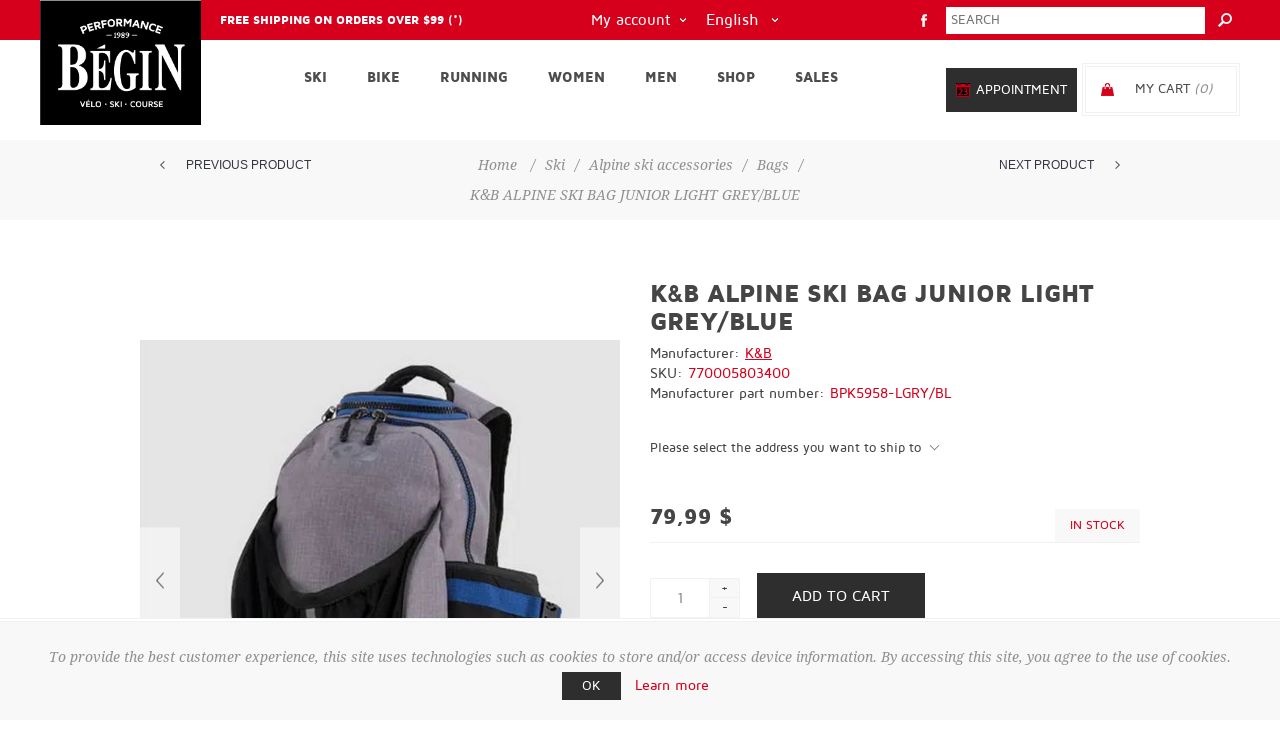

--- FILE ---
content_type: text/html; charset=utf-8
request_url: https://www.performancebegin.com/en/k-b-alpine-ski-bag-junior-light-grey-blue
body_size: 21779
content:
<!DOCTYPE html><html lang="en" dir="ltr" class="html-product-details-page"><head><title>K&amp;B ALPINE SKI BAG JUNIOR LIGHT GREY/BLUE | Performance B&#xE9;gin</title><meta charset="UTF-8"><meta name="description" content="[[ 770005803400 ]]"><meta name="keywords" content="Vélo,Ski,Course à pied"><meta name="generator" content="nopCommerce"><meta name="viewport" content="width=device-width, initial-scale=1.0, minimum-scale=1.0, maximum-scale=2.0"><meta property="og:type" content="product"><meta property="og:title" content="K&amp;B ALPINE SKI BAG JUNIOR LIGHT GREY/BLUE"><meta property="og:description" content="[[ 770005803400 ]]"><meta property="og:image" content="https://www.performancebegin.com/images/thumbs/0014860_sac-de-ski-alpin-k-b-junior-gris-bleu_600.jpeg"><meta property="og:image:url" content="https://www.performancebegin.com/images/thumbs/0014860_sac-de-ski-alpin-k-b-junior-gris-bleu_600.jpeg"><meta property="og:url" content="https://www.performancebegin.com/en/k-b-alpine-ski-bag-junior-light-grey-blue"><meta property="og:site_name" content="Performance Bégin"><meta property="twitter:card" content="summary"><meta property="twitter:site" content="Performance Bégin"><meta property="twitter:title" content="K&amp;B ALPINE SKI BAG JUNIOR LIGHT GREY/BLUE"><meta property="twitter:description" content="[[ 770005803400 ]]"><meta property="twitter:image" content="https://www.performancebegin.com/images/thumbs/0014860_sac-de-ski-alpin-k-b-junior-gris-bleu_600.jpeg"><meta property="twitter:url" content="https://www.performancebegin.com/en/k-b-alpine-ski-bag-junior-light-grey-blue"><link rel="stylesheet" href="/css/-tbqvgiodzo756sqj1wumg.styles.css?v=Bt2KKS5n6ntqCoj26X2OsbM_Pxc"><style>.product-details-page .full-description{display:none}.product-details-page .ui-tabs .full-description{display:block}.product-details-page .tabhead-full-description{display:none}.product-details-page .product-specs-box{display:none}.product-details-page .ui-tabs .product-specs-box{display:block}.product-details-page .ui-tabs .product-specs-box .title{display:none}.product-details-page .product-no-reviews,.product-details-page .product-review-links{display:none}</style><script type="application/ld+json">{"@context":"http://schema.org/","@type":"Product","name":"K&B ALPINE SKI BAG JUNIOR LIGHT GREY/BLUE","image":"https://www.performancebegin.com/images/thumbs/0014860_sac-de-ski-alpin-k-b-junior-gris-bleu.jpeg","sku":"10993","productID":"10993","brand":{"@type":"Brand","name":"K&B"},"mpn":"BPK5958-LGRY/BL","offers":{"@type":"Offer","price":"79.99","priceValidUntil":"2027-01-21","priceCurrency":"CAD","url":"https://www.performancebegin.com/en/k-b-alpine-ski-bag-junior-light-grey-blue","itemCondition":"https://schema.org/NewCondition","availability":"http://schema.org/InStock","seller":{"@type":"Organization","name":"Performance Bégin","url":"http://www.performancebegin.com/","logo":"https://www.performancebegin.com/images/thumbs/0000001.png"}}}</script><script type="application/ld+json">{"@context":"http://schema.org/","@type":"BreadcrumbList","itemListElement":[{"@type":"ListItem","position":"1","item":{"@id":"https://www.performancebegin.com/en/alpine-ski-cross-country-ski","name":"Ski"}},{"@type":"ListItem","position":"2","item":{"@id":"https://www.performancebegin.com/en/alpin-ski-accessories","name":"Alpine ski accessories"}},{"@type":"ListItem","position":"3","item":{"@id":"https://www.performancebegin.com/en/alpine-ski-bags","name":"Bags"}}]}</script><script>!function(n,t,i,r,u,f,e){n.fbq||(u=n.fbq=function(){u.callMethod?u.callMethod.apply(u,arguments):u.queue.push(arguments)},n._fbq||(n._fbq=u),u.push=u,u.loaded=!0,u.version="2.0",u.agent="plnopcommerce",u.queue=[],f=t.createElement(i),f.async=!0,f.src=r,e=t.getElementsByTagName(i)[0],e.parentNode.insertBefore(f,e))}(window,document,"script","https://connect.facebook.net/en_US/fbevents.js");fbq("init","754056151897944",{external_id:"5fd6d8da-f95f-4921-bbba-8dc5577ea1dd"});fbq("track","PageView");fbq("track","ViewContent",{value:79.99,currency:"CAD",content_ids:["770005803400"],content_type:"product",content_category:"Sacs de ski alpin",content_name:"SAC DE SKI ALPIN K&B JUNIOR GRIS/BLEU"})</script><script async src="https://www.googletagmanager.com/gtag/js?id=UA-5494525-1"></script><script>function gtag(){dataLayer.push(arguments)}window.dataLayer=window.dataLayer||[];gtag("js",new Date);gtag("config","UA-5494525-1")</script><link rel="canonical" href="https://www.performancebegin.com/en/k-b-alpine-ski-bag-junior-light-grey-blue"><link rel="apple-touch-icon" sizes="180x180" href="/icons/icons_0/apple-touch-icon.png"><link rel="icon" type="image/png" sizes="32x32" href="/icons/icons_0/favicon-32x32.png"><link rel="icon" type="image/png" sizes="16x16" href="/icons/icons_0/favicon-16x16.png"><link rel="manifest" href="/icons/icons_0/site.webmanifest"><link rel="mask-icon" href="/icons/icons_0/safari-pinned-tab.svg" color="#5bbad5"><link rel="shortcut icon" href="/icons/icons_0/favicon.ico"><meta name="msapplication-TileColor" content="#da532c"><meta name="msapplication-config" content="/icons/icons_0/browserconfig.xml"><meta name="theme-color" content="#ffffff"><body class="product-details-page-body with-picture-thumbs"><input name="__RequestVerificationToken" type="hidden" value="CfDJ8D84fSsHbAlNlvDy-O8npk56eMQWEokuQKxtNyEIopNNJFS6bEfmWiQN1rIMywKS12pYYiEH4tiGyxgLGghX6ka31veiHEqFl8qtxPfi9hGetu3j65yKIMecaO7L2ZsRaie9jvDshlQ2amZEgLDatkQ"><div class="loader-overlay"><div class="loader"></div></div><div class="ajax-loading-block-window" style="display:none"></div><div id="dialog-notifications-success" title="Notification" style="display:none"></div><div id="dialog-notifications-error" title="Error" style="display:none"></div><div id="dialog-notifications-warning" title="Warning" style="display:none"></div><div id="bar-notification" class="bar-notification-container" data-close="Close"></div><!--[if lt IE 9]><div style="clear:both;height:59px;text-align:center;position:relative"><a href="http://www.microsoft.com/windows/internet-explorer/default.aspx" target="_blank"> <img src="/Themes/Uptown/Content/img/ie_warning.jpg" height="42" width="820" alt="You are using an outdated browser. For a faster, safer browsing experience, upgrade for free today."> </a></div><![endif]--><div class="master-wrapper-page items-per-row-three two-columns"><div class="overlayOffCanvas"></div><div class="header header-1"><div class="header-upper"><div class="header-centering"><a href="/en/shipping-returns"><div class="header-welcome-message">Free shipping on orders over $99 (*)</div></a><div class="search-box store-search-box"><form method="get" id="small-search-box-form" action="/en/search"><input type="text" class="search-box-text" id="small-searchterms" autocomplete="off" name="q" placeholder="Search" aria-label="Search store"> <input type="hidden" class="instantSearchResourceElement" data-highlightfirstfoundelement="false" data-minkeywordlength="3" data-defaultproductsortoption="0" data-instantsearchurl="/en/instantSearchFor" data-searchpageurl="/en/search" data-searchinproductdescriptions="true" data-numberofvisibleproducts="5" data-noresultsresourcetext=" No data found."> <button type="submit" class="button-1 search-box-button">Search</button></form></div><ul class="header-social-icons"><li><a target="_blank" class="facebook" href="https://www.facebook.com/beginskivelo/" rel="noopener noreferrer"></a></ul><a href="https://square.site/book/LN6Y7K473ETCC/performance-begin" class="rendezVous-box-button mobile">Appointment</a><div class="header-upper-centering"><div class="header-links-selectors-wrapper"><div class="header-links-wrapper"><div class="header-links"><div class="my-account-dropdown-wrapper"><a href="/en/login" class="my-account-opener login-link">My account</a><div class="my-account-dropdown"><ul><li><a href="/en/login?returnUrl=%2Fen%2Fk-b-alpine-ski-bag-junior-light-grey-blue" class="ico-login">Log in</a><li><a href="/en/register?returnUrl=%2Fen%2Fk-b-alpine-ski-bag-junior-light-grey-blue" class="ico-register">Register</a></ul></div></div></div></div><div class="header-selectors-wrapper"><div class="language-selector"><select id="customerlanguage" name="customerlanguage" onchange="setLocation(this.value)" aria-label="Languages selector"><option value="https://www.performancebegin.com/en/changelanguage/2?returnUrl=%2Fen%2Fk-b-alpine-ski-bag-junior-light-grey-blue">Fran&#xE7;ais<option selected value="https://www.performancebegin.com/en/changelanguage/1?returnUrl=%2Fen%2Fk-b-alpine-ski-bag-junior-light-grey-blue">English</select></div></div></div></div></div></div><div class="header-lower"><div class="header-centering"><div class="header-logo"><a href="/" class="logo"> <img alt="Performance Bégin" title="Performance Bégin" src="https://www.performancebegin.com/images/thumbs/0000002.png"></a></div><div class="header-cart-search-wrapper"><a href="https://square.site/book/LN6Y7K473ETCC/performance-begin" class="rendezVous-box-button desktop">Appointment</a><div class="cart-wrapper" id="flyout-cart" data-removeitemfromcarturl="/en/UptownTheme/RemoveItemFromCart" data-flyoutcarturl="/en/UptownTheme/FlyoutShoppingCart"><div id="topcartlink"><a href="/en/cart" class="ico-cart"> <span class="cart-label">My Cart</span> <span class="cart-qty">(0)</span> </a> <a href="/en/cart" title="0,00 $" class="ico-cart-total"> <span class="cart-total">Total: <strong>0,00 $</strong></span> </a></div><div class="flyout-cart"><div class="mini-shopping-cart"><div class="count"><div class="no-items-message">You have no items in your shopping cart.</div></div></div></div></div></div><div class="header-menu-wrapper"><div class="header-menu"><div class="close-menu"><span>Close</span></div><ul class="mega-menu" data-isrtlenabled="false" data-enableclickfordropdown="false"><li class="has-sublist full-width-grid"><a class="with-subcategories" href="/en/alpine-ski-cross-country-ski"><span>Ski</span></a><div class="dropdown categories fullWidth boxes-4"><div class="mega-menu-dropdown-content-wrapper"><div class="mega-menu-dropdown-row-slider-wrapper"><div class="row-wrapper"><div class="row"><div class="box"><div class="picture-title-wrap"><div class="title"><a href="/en/alpine-ski-equipment" title="Alpine ski"><span>Alpine ski</span></a></div><div class="picture"><a href="/en/alpine-ski-equipment" title="Show products in category Alpine ski"> <img class="lazy" alt="Picture for category Alpine ski" src="[data-uri]" data-original="https://www.performancebegin.com/images/thumbs/0000049_ski-alpin_360.jpeg"> </a></div></div><ul class="subcategories"><li><a href="/en/alpine-skis" title="Alpine skis"><span>Alpine skis</span></a><li><a href="/en/alpine-ski-bindings" title="Bindings"><span>Bindings</span></a><li><a href="/en/alpine-ski-boots" title="Boots"><span>Boots</span></a><li><a href="/en/alpine-ski-poles" title="Poles"><span>Poles</span></a></ul></div><div class="box"><div class="picture-title-wrap"><div class="title"><a href="/en/cross-country-ski-equipment" title="Cross country ski"><span>Cross country ski</span></a></div><div class="picture"><a href="/en/cross-country-ski-equipment" title="Show products in category Cross country ski"> <img class="lazy" alt="Picture for category Cross country ski" src="[data-uri]" data-original="https://www.performancebegin.com/images/thumbs/0000047_ski-de-fond_360.jpeg"> </a></div></div><ul class="subcategories"><li><a href="/en/cross-country-skis" title="Cross country skis"><span>Cross country skis</span></a><li><a href="/en/cross-country-ski-bindings" title="Bindings"><span>Bindings</span></a><li><a href="/en/cross-country-ski-boots" title="Boots"><span>Boots</span></a><li><a href="/en/cross-country-ski-poles" title="Poles"><span>Poles</span></a><li><a href="/en/roller-skis" title="Roller skis"><span>Roller skis</span></a></ul></div><div class="box"><div class="picture-title-wrap"><div class="title"><a href="/en/alpin-ski-accessories" title="Alpine ski accessories"><span>Alpine ski accessories</span></a></div><div class="picture"><a href="/en/alpin-ski-accessories" title="Show products in category Alpine ski accessories"> <img class="lazy" alt="Picture for category Alpine ski accessories" src="[data-uri]" data-original="https://www.performancebegin.com/images/thumbs/0000045_accessoires-de-ski-alpin_360.jpeg"> </a></div></div><ul class="subcategories"><li><a href="/en/touring-ski-accessories" title="Touring ski accessories"><span>Touring ski accessories</span></a><li><a href="/en/alpine-ski-helmets" title="Helmets"><span>Helmets</span></a><li><a href="/en/alpine-ski-waxs" title="Tune up products"><span>Tune up products</span></a><li><a href="/en/alpine-ski-goggles" title="Goggles"><span>Goggles</span></a><li><a href="/en/alpine-ski-heating-systems" title="Heating system"><span>Heating system</span></a><li><a href="/en/alpine-ski-protections" title="Protections"><span>Protections</span></a><li><a href="/en/alpine-ski-bags" title="Bags"><span>Bags</span></a><li><a href="/en/alpine-ski-racks" title="Rack"><span>Rack</span></a></ul></div><div class="box"><div class="picture-title-wrap"><div class="title"><a href="/en/cross-country-ski-accessories" title="Cross country skis accessories"><span>Cross country skis accessories</span></a></div><div class="picture"><a href="/en/cross-country-ski-accessories" title="Show products in category Cross country skis accessories"> <img class="lazy" alt="Picture for category Cross country skis accessories" src="[data-uri]" data-original="https://www.performancebegin.com/images/thumbs/0000044_accessoires-de-ski-de-fond_360.jpeg"> </a></div></div><ul class="subcategories"><li><a href="/en/cross-country-ski-waxs" title="Wax"><span>Wax</span></a><li><a href="/en/cross-country-ski-goggles" title="Goggles"><span>Goggles</span></a><li><a href="/en/cross-country-ski-watches" title="Watches"><span>Watches</span></a><li><a href="/en/cross-country-ski-bags" title="Bags"><span>Bags</span></a><li><a href="/en/cross-country-ski-hydratation-nutrition" title="Hydratation and nutrition"><span>Hydratation and nutrition</span></a></ul></div></div></div></div></div></div><li class="has-sublist full-width-grid"><a class="with-subcategories" href="/en/bike"><span>Bike</span></a><div class="dropdown categories fullWidth boxes-4"><div class="mega-menu-dropdown-content-wrapper"><div class="mega-menu-dropdown-row-slider-wrapper"><div class="row-wrapper"><div class="row"><div class="box"><div class="picture-title-wrap"><div class="title"><a href="/en/bikes" title="Bikes"><span>Bikes</span></a></div><div class="picture"><a href="/en/bikes" title="Show products in category Bikes"> <img class="lazy" alt="Picture for category Bikes" src="[data-uri]" data-original="https://www.performancebegin.com/images/thumbs/0000053_velos_360.jpeg"> </a></div></div><ul class="subcategories"><li><a href="/en/road-bikes" title="Road"><span>Road</span></a><li><a href="/en/gravel" title="Gravel"><span>Gravel</span></a><li><a href="/en/mountain-bikes" title="Mountain"><span>Mountain</span></a><li><a href="/en/hybrid-bikes" title="Hybrid"><span>Hybrid</span></a><li><a href="/en/electric-bikes" title="Electric"><span>Electric</span></a><li><a href="/en/fat-bikes" title="Fat Bike"><span>Fat Bike</span></a><li><a href="/en/speciality-bikes" title="Speciality"><span>Speciality</span></a><li><a href="/en/bmx-bikes" title="BMX"><span>BMX</span></a><li><a href="/en/junior-bikes" title="For juniors"><span>For juniors</span></a></ul></div><div class="box"><div class="picture-title-wrap"><div class="title"><a href="/en/bike-parts" title="Bike parts"><span>Bike parts</span></a></div><div class="picture"><a href="/en/bike-parts" title="Show products in category Bike parts"> <img class="lazy" alt="Picture for category Bike parts" src="[data-uri]" data-original="https://www.performancebegin.com/images/thumbs/0005850_pieces-de-velo_360.jpeg"> </a></div></div><ul class="subcategories"><li><a href="/en/bike-wheels" title="Wheels"><span>Wheels</span></a><li><a href="/en/bike-tires-tubes-and-accessories" title="Tires, tubes and accessories"><span>Tires, tubes and accessories</span></a><li><a href="/en/bike-handlebars" title="Handlebars"><span>Handlebars</span></a><li><a href="/en/bike-saddles" title="Saddles"><span>Saddles</span></a><li><a href="/en/bike-seatposts" title="Seatposts"><span>Seatposts</span></a><li><a href="/en/bike-frames" title="Frames"><span>Frames</span></a><li><a href="/en/bike-pedals-and-toe-clips" title="Pedals and toe clips"><span>Pedals and toe clips</span></a><li><a href="/en/bike-rips-and-handlebar-tape" title="Grips and handlebar Tape"><span>Grips and handlebar Tape</span></a><li><a href="/en/others-bike-parts" title="Others"><span>Others</span></a></ul></div><div class="box"><div class="picture-title-wrap"><div class="title"><a href="/en/bike-accessories" title="Bike accessories"><span>Bike accessories</span></a></div><div class="picture"><a href="/en/bike-accessories" title="Show products in category Bike accessories"> <img class="lazy" alt="Picture for category Bike accessories" src="[data-uri]" data-original="https://www.performancebegin.com/images/thumbs/0000055_accessoires-de-velo_360.jpeg"> </a></div></div><ul class="subcategories"><li><a href="/en/bike-racks" title="Bike racks"><span>Bike racks</span></a><li><a href="/en/bike-shoes" title="Shoes"><span>Shoes</span></a><li><a href="/en/bike-helmets" title="Helmets"><span>Helmets</span></a><li><a href="/en/bike-glasses" title="Glasses"><span>Glasses</span></a><li><a href="/en/bike-watches-computers" title="Watches and computers"><span>Watches and computers</span></a><li><a href="/en/bike-cameras" title="Cameras"><span>Cameras</span></a><li><a href="/en/bike-strollers-child-carriers" title="Strollers and child carriers"><span>Strollers and child carriers</span></a><li><a href="/en/bike-body-care" title="Body care"><span>Body care</span></a><li><a href="/en/bike-protections" title="Protections"><span>Protections</span></a><li><a href="/en/bike-bags-racks" title="Bags and racks"><span>Bags and racks</span></a><li><a href="/en/bike-hydratation-nutrition" title="Hydratation and nutrition"><span>Hydratation and nutrition</span></a><li><a href="/en/bike-home-trainers" title="Home trainers"><span>Home trainers</span></a><li><a href="/en/bike-child-seats" title="Child seats"><span>Child seats</span></a><li><a href="/en/bike-locks" title="Locks"><span>Locks</span></a><li><a href="/en/bike-lights-and-reflectors" title="Lights and reflectors"><span>Lights and reflectors</span></a><li><a href="/en/others-bike" title="Others"><span>Others</span></a></ul></div><div class="box"><div class="picture-title-wrap"><div class="title"><a href="/en/bike-tools-maintenance" title="Tools &amp; Maintenance"><span>Tools &amp; Maintenance</span></a></div><div class="picture"><a href="/en/bike-tools-maintenance" title="Show products in category Tools &amp; Maintenance"> <img class="lazy" alt="Picture for category Tools &amp; Maintenance" src="[data-uri]" data-original="https://www.performancebegin.com/images/thumbs/0005849_outils-et-entretien_360.jpeg"> </a></div></div><ul class="subcategories"><li><a href="/en/bike-tools" title="Tools"><span>Tools</span></a><li><a href="/en/bike-lubes" title="Lubes"><span>Lubes</span></a><li><a href="/en/bike-cleaners" title="Cleaners"><span>Cleaners</span></a><li><a href="/en/bike-pumps-and-co2" title="Pumps and CO2"><span>Pumps and CO2</span></a><li><a href="/en/others-bike-tools-and-maintenance" title="Other"><span>Other</span></a></ul></div></div></div></div></div></div><li class="has-sublist full-width-grid"><a class="with-subcategories" href="/en/running"><span>Running</span></a><div class="dropdown categories fullWidth boxes-4"><div class="mega-menu-dropdown-content-wrapper"><div class="mega-menu-dropdown-row-slider-wrapper"><div class="row-wrapper"><div class="row"><div class="box"><div class="picture-title-wrap"><div class="title"><a href="/en/running-shoes" title="Shoes"><span>Shoes</span></a></div><div class="picture"><a href="/en/running-shoes" title="Show products in category Shoes"> <img class="lazy" alt="Picture for category Shoes" src="[data-uri]" data-original="https://www.performancebegin.com/images/thumbs/0000050_souliers-de-course_360.jpeg"> </a></div></div><ul class="subcategories"><li><a href="/en/running-shoes-road" title="Road"><span>Road</span></a><li><a href="/en/running-shoes-trail" title="Trail"><span>Trail</span></a></ul></div><div class="box"><div class="picture-title-wrap"><div class="title"><a href="/en/snowshoes-running" title="Snowshoes"><span>Snowshoes</span></a></div><div class="picture"><a href="/en/snowshoes-running" title="Show products in category Snowshoes"> <img class="lazy" alt="Picture for category Snowshoes" src="[data-uri]" data-original="https://www.performancebegin.com/images/thumbs/0002849_raquettes-de-course_360.jpeg"> </a></div></div><ul class="subcategories"><li><a href="/en/running-snowshows" title="Snow"><span>Snow</span></a></ul></div><div class="box"><div class="picture-title-wrap"><div class="title"><a href="/en/running-accessories" title="Running accessories"><span>Running accessories</span></a></div><div class="picture"><a href="/en/running-accessories" title="Show products in category Running accessories"> <img class="lazy" alt="Picture for category Running accessories" src="[data-uri]" data-original="https://www.performancebegin.com/images/thumbs/default-image_360.png"> </a></div></div><ul class="subcategories"><li><a href="/en/running-watches" title="Watches"><span>Watches</span></a><li><a href="/en/running-glasses" title="Glasses"><span>Glasses</span></a><li><a href="/en/running-sports-bags" title="Sports Bags"><span>Sports Bags</span></a><li><a href="/en/hydratation-et-nutrition-pour-la-course-%C3%A0-pied" title="Hydratation and nutrition"><span>Hydratation and nutrition</span></a><li><a href="/en/running-strollers-child-carriers-multisport" title="Strollers and child carriers"><span>Strollers and child carriers</span></a><li><a href="/en/training-elastic" title="Training elactic"><span>Training elactic</span></a><li><a href="/en/running-various-accessories" title="Various accessories"><span>Various accessories</span></a></ul></div><div class="empty-box"></div></div></div></div></div></div><li class="has-sublist full-width-grid"><a class="with-subcategories" href="/en/clothing-women"><span>Women</span></a><div class="dropdown categories fullWidth boxes-4"><div class="mega-menu-dropdown-content-wrapper"><div class="mega-menu-dropdown-row-slider-wrapper"><div class="row-wrapper"><div class="row"><div class="box"><div class="picture-title-wrap"><div class="title"><a href="/en/bike-clothing-women" title="Bike"><span>Bike</span></a></div><div class="picture"><a href="/en/bike-clothing-women" title="Show products in category Bike"> <img class="lazy" alt="Picture for category Bike" src="[data-uri]" data-original="https://www.performancebegin.com/images/thumbs/0000073_femme-velo_360.jpeg"> </a></div></div><ul class="subcategories"><li><a href="/en/bike-jersey-women" title="Jersey"><span>Jersey</span></a><li><a href="/en/bike-bibs-women" title="Bibs"><span>Bibs</span></a><li><a href="/en/bike-jackets-women" title="Jackets"><span>Jackets</span></a><li><a href="/en/woman---bike-gloves" title="Gants"><span>Gants</span></a><li><a href="/en/shorts-pants-women" title="Shorts and pants"><span>Shorts and pants</span></a></ul></div><div class="box"><div class="picture-title-wrap"><div class="title"><a href="/en/alpine-ski-clothing-women" title="Alpine ski"><span>Alpine ski</span></a></div><div class="picture"><a href="/en/alpine-ski-clothing-women" title="Show products in category Alpine ski"> <img class="lazy" alt="Picture for category Alpine ski" src="[data-uri]" data-original="https://www.performancebegin.com/images/thumbs/0000071_femme-ski-alpin_360.jpeg"> </a></div></div><ul class="subcategories"><li><a href="/en/alpine-ski-sweaters-women" title="Sweaters"><span>Sweaters</span></a><li><a href="/en/alpine-ski-jackets-women" title="Jackets"><span>Jackets</span></a><li><a href="/en/alpine-ski-pants-women" title="Pants"><span>Pants</span></a></ul></div><div class="box"><div class="picture-title-wrap"><div class="title"><a href="/en/cross-country-ski-clothing-women" title="Cross country ski"><span>Cross country ski</span></a></div><div class="picture"><a href="/en/cross-country-ski-clothing-women" title="Show products in category Cross country ski"> <img class="lazy" alt="Picture for category Cross country ski" src="[data-uri]" data-original="https://www.performancebegin.com/images/thumbs/0000075_femme-ski-de-fond_360.jpeg"> </a></div></div><ul class="subcategories"><li><a href="/en/cross-country-ski-sweaters-women" title="Sweaters"><span>Sweaters</span></a><li><a href="/en/cross-country-ski-jackets-women" title="Jackets"><span>Jackets</span></a><li><a href="/en/cross-country-ski-pants-women" title="Pants"><span>Pants</span></a></ul></div><div class="box"><div class="picture-title-wrap"><div class="title"><a href="/en/running-clothing-women" title="Running"><span>Running</span></a></div><div class="picture"><a href="/en/running-clothing-women" title="Show products in category Running"> <img class="lazy" alt="Picture for category Running" src="[data-uri]" data-original="https://www.performancebegin.com/images/thumbs/0000076_femme-course-a-pied_360.jpeg"> </a></div></div><ul class="subcategories"><li><a href="/en/running-shirts-sweaters-tanks-women" title="Shirts, sweaters and tanks"><span>Shirts, sweaters and tanks</span></a><li><a href="/en/running-shorts-pants-women" title="Shorts and pants"><span>Shorts and pants</span></a><li><a href="/en/running-jackets-women" title="jackets"><span>jackets</span></a></ul></div></div><div class="row"><div class="box"><div class="picture-title-wrap"><div class="title"><a href="/en/underwear-accessories-clothing-women" title="Underwear and accessories"><span>Underwear and accessories</span></a></div><div class="picture"><a href="/en/underwear-accessories-clothing-women" title="Show products in category Underwear and accessories"> <img class="lazy" alt="Picture for category Underwear and accessories" src="[data-uri]" data-original="https://www.performancebegin.com/images/thumbs/0000077_femme-sous-vetements-et-accessoires_360.jpeg"> </a></div></div><ul class="subcategories"><li><a href="/en/underwear-women" title="Underwear"><span>Underwear</span></a><li><a href="/en/gloves-mittens-women" title="Gloves and mittens"><span>Gloves and mittens</span></a><li><a href="/en/hats-women" title="Hats, Neck Warmers and Face Masks"><span>Hats, Neck Warmers and Face Masks</span></a><li><a href="/en/socks-cross-women" title="Socks"><span>Socks</span></a><li><a href="/en/caps-accessoires-women" title="Caps"><span>Caps</span></a></ul></div><div class="empty-box"></div><div class="empty-box"></div><div class="empty-box"></div></div></div></div></div></div><li class="has-sublist full-width-grid"><a class="with-subcategories" href="/en/clothing-men"><span>Men</span></a><div class="dropdown categories fullWidth boxes-4"><div class="mega-menu-dropdown-content-wrapper"><div class="mega-menu-dropdown-row-slider-wrapper"><div class="row-wrapper"><div class="row"><div class="box"><div class="picture-title-wrap"><div class="title"><a href="/en/bike-clothing-men" title="Bike"><span>Bike</span></a></div><div class="picture"><a href="/en/bike-clothing-men" title="Show products in category Bike"> <img class="lazy" alt="Picture for category Bike" src="[data-uri]" data-original="https://www.performancebegin.com/images/thumbs/0000078_homme-velo_360.jpeg"> </a></div></div><ul class="subcategories"><li><a href="/en/bike-jersey-men" title="Jersey"><span>Jersey</span></a><li><a href="/en/bike-bibs-men" title="Bibs"><span>Bibs</span></a><li><a href="/en/bike-jackets-men" title="Jackets"><span>Jackets</span></a><li><a href="/en/men---bike-gloves" title="Bike Gloves"><span>Bike Gloves</span></a><li><a href="/en/bike-shorts-pants-men" title="Shorts and pants"><span>Shorts and pants</span></a></ul></div><div class="box"><div class="picture-title-wrap"><div class="title"><a href="/en/alpine-ski-men" title="Alpine ski"><span>Alpine ski</span></a></div><div class="picture"><a href="/en/alpine-ski-men" title="Show products in category Alpine ski"> <img class="lazy" alt="Picture for category Alpine ski" src="[data-uri]" data-original="https://www.performancebegin.com/images/thumbs/0000072_homme-ski-alpin_360.jpeg"> </a></div></div><ul class="subcategories"><li><a href="/en/alpine-ski-sweaters-men" title="Sweaters"><span>Sweaters</span></a><li><a href="/en/alpine-ski-jackets-men" title="Jackets"><span>Jackets</span></a><li><a href="/en/alpine-ski-pants-men" title="Pants"><span>Pants</span></a></ul></div><div class="box"><div class="picture-title-wrap"><div class="title"><a href="/en/cross-country-ski-men" title="Cross country ski"><span>Cross country ski</span></a></div><div class="picture"><a href="/en/cross-country-ski-men" title="Show products in category Cross country ski"> <img class="lazy" alt="Picture for category Cross country ski" src="[data-uri]" data-original="https://www.performancebegin.com/images/thumbs/0000080_homme-ski-de-fond_360.jpeg"> </a></div></div><ul class="subcategories"><li><a href="/en/cross-country-ski-sweaters-men" title="Sweaters"><span>Sweaters</span></a><li><a href="/en/cross-country-ski-ackets-men" title="Jackets"><span>Jackets</span></a><li><a href="/en/cross-country-ski-pants-men" title="Pants"><span>Pants</span></a></ul></div><div class="box"><div class="picture-title-wrap"><div class="title"><a href="/en/running-men" title="Running"><span>Running</span></a></div><div class="picture"><a href="/en/running-men" title="Show products in category Running"> <img class="lazy" alt="Picture for category Running" src="[data-uri]" data-original="https://www.performancebegin.com/images/thumbs/0000081_homme-course-a-pied_360.jpeg"> </a></div></div><ul class="subcategories"><li><a href="/en/running-shirts-sweaters-tanks-men" title="Shirts, sweaters and tanks"><span>Shirts, sweaters and tanks</span></a><li><a href="/en/running-shorts-pants-men" title="Shorts and pants"><span>Shorts and pants</span></a><li><a href="/en/running-jackets-men" title="Jackets"><span>Jackets</span></a></ul></div></div><div class="row"><div class="box"><div class="picture-title-wrap"><div class="title"><a href="/en/underwear-accessories-men" title="Underwear and accessories"><span>Underwear and accessories</span></a></div><div class="picture"><a href="/en/underwear-accessories-men" title="Show products in category Underwear and accessories"> <img class="lazy" alt="Picture for category Underwear and accessories" src="[data-uri]" data-original="https://www.performancebegin.com/images/thumbs/0000082_homme-sous-vetements-et-accessoires_360.jpeg"> </a></div></div><ul class="subcategories"><li><a href="/en/underwear-men" title="Underwear"><span>Underwear</span></a><li><a href="/en/gloves-mittens-men" title="Gloves and mittens"><span>Gloves and mittens</span></a><li><a href="/en/hats-ski-men" title="Hats, Neck Warmers and Face Masks"><span>Hats, Neck Warmers and Face Masks</span></a><li><a href="/en/socks-men" title="Socks"><span>Socks</span></a><li><a href="/en/caps-accessoires-men" title="Caps"><span>Caps</span></a></ul></div><div class="empty-box"></div><div class="empty-box"></div><div class="empty-box"></div></div></div></div></div></div><li class="has-sublist full-width-grid"><a class="with-subcategories" href="/en/shop"><span>Shop</span></a><div class="dropdown categories fullWidth boxes-4"><div class="mega-menu-dropdown-content-wrapper"><div class="mega-menu-dropdown-row-slider-wrapper"><div class="row-wrapper"><div class="row"><div class="box"><div class="picture-title-wrap"><div class="title"><a href="/en/maintenance-repair" title="Maintenance and repair"><span>Maintenance and repair</span></a></div><div class="picture"><a href="/en/maintenance-repair" title="Show products in category Maintenance and repair"> <img class="lazy" alt="Picture for category Maintenance and repair" src="[data-uri]" data-original="https://www.performancebegin.com/images/thumbs/0000084_entretien-et-reparation_360.jpeg"> </a></div></div><ul class="subcategories"><li><a href="/en/maintenance-repair-bikes" title="Bikes"><span>Bikes</span></a><li><a href="/en/maintenance-repair-skis-snowboards" title="Alpine skis and snowboards"><span>Alpine skis and snowboards</span></a><li><a href="/en/ice-skates-sharpening" title="Ice skates sharpening"><span>Ice skates sharpening</span></a><li><a href="/en/racquets-string" title="Racquet string"><span>Racquet string</span></a></ul></div><div class="box"><div class="picture-title-wrap"><div class="title"><a href="/en/specialized-services" title="Specialized services"><span>Specialized services</span></a></div><div class="picture"><a href="/en/specialized-services" title="Show products in category Specialized services"> <img class="lazy" alt="Picture for category Specialized services" src="[data-uri]" data-original="https://www.performancebegin.com/images/thumbs/0000085_services-specialises_360.jpeg"> </a></div></div><ul class="subcategories"><li><a href="/en/bike-ergonomic-positioning" title="Ergonomic positioning"><span>Ergonomic positioning</span></a><li><a href="/en/custom-bike-mounting" title="Custom bike mounting"><span>Custom bike mounting</span></a><li><a href="/en/alpine-ski-boot-fiting" title="Alpine ski boots fit"><span>Alpine ski boots fit</span></a></ul></div><div class="box"><div class="picture-title-wrap"><div class="title"><a href="/en/renting" title="Renting"><span>Renting</span></a></div><div class="picture"><a href="/en/renting" title="Show products in category Renting"> <img class="lazy" alt="Picture for category Renting" src="[data-uri]" data-original="https://www.performancebegin.com/images/thumbs/0015380_location_360.jpeg"> </a></div></div><ul class="subcategories"><li><a href="/en/demonstrator-skis-renting" title="Demonstrator skis"><span>Demonstrator skis</span></a></ul></div><div class="empty-box"></div></div></div></div></div></div><li class="has-sublist full-width-grid"><a class="with-subcategories" href="/en/sales"><span>Sales</span></a><div class="dropdown categories fullWidth boxes-4"><div class="mega-menu-dropdown-content-wrapper"><div class="mega-menu-dropdown-row-slider-wrapper"><div class="row-wrapper"><div class="row"><div class="box"><div class="picture-title-wrap"><div class="title"><a href="/en/skis-and-ski-accessories-on-sale" title="Skis and ski accessories"><span>Skis and ski accessories</span></a></div><div class="picture"><a href="/en/skis-and-ski-accessories-on-sale" title="Show products in category Skis and ski accessories"> <img class="lazy" alt="Picture for category Skis and ski accessories" src="[data-uri]" data-original="https://www.performancebegin.com/images/thumbs/default-image_290.png"> </a></div></div></div><div class="box"><div class="picture-title-wrap"><div class="title"><a href="/en/bikes-on-sale" title="Bikes"><span>Bikes</span></a></div><div class="picture"><a href="/en/bikes-on-sale" title="Show products in category Bikes"> <img class="lazy" alt="Picture for category Bikes" src="[data-uri]" data-original="https://www.performancebegin.com/images/thumbs/default-image_290.png"> </a></div></div></div><div class="box"><div class="picture-title-wrap"><div class="title"><a href="/en/running-shoes-and-accessories-on-sale" title="Running shoes and accessories"><span>Running shoes and accessories</span></a></div><div class="picture"><a href="/en/running-shoes-and-accessories-on-sale" title="Show products in category Running shoes and accessories"> <img class="lazy" alt="Picture for category Running shoes and accessories" src="[data-uri]" data-original="https://www.performancebegin.com/images/thumbs/default-image_290.png"> </a></div></div></div><div class="box"><div class="picture-title-wrap"><div class="title"><a href="/en/clothing-on-sale" title="Clothing"><span>Clothing</span></a></div><div class="picture"><a href="/en/clothing-on-sale" title="Show products in category Clothing"> <img class="lazy" alt="Picture for category Clothing" src="[data-uri]" data-original="https://www.performancebegin.com/images/thumbs/default-image_290.png"> </a></div></div></div></div></div></div></div></div></ul><div class="menu-title"><span>Menu</span></div><ul class="mega-menu-responsive"><li class="has-sublist"><a class="with-subcategories" href="/en/alpine-ski-cross-country-ski"><span>Ski</span></a><div class="plus-button"></div><div class="sublist-wrap"><ul class="sublist"><li class="back-button"><span>Back</span><li class="has-sublist"><a href="/en/alpine-ski-equipment" title="Alpine ski" class="with-subcategories"><span>Alpine ski</span></a><div class="plus-button"></div><div class="sublist-wrap"><ul class="sublist"><li class="back-button"><span>Back</span><li><a class="lastLevelCategory" href="/en/alpine-skis" title="Alpine skis"><span>Alpine skis</span></a><li><a class="lastLevelCategory" href="/en/alpine-ski-bindings" title="Bindings"><span>Bindings</span></a><li><a class="lastLevelCategory" href="/en/alpine-ski-boots" title="Boots"><span>Boots</span></a><li><a class="lastLevelCategory" href="/en/alpine-ski-poles" title="Poles"><span>Poles</span></a></ul></div><li class="has-sublist"><a href="/en/cross-country-ski-equipment" title="Cross country ski" class="with-subcategories"><span>Cross country ski</span></a><div class="plus-button"></div><div class="sublist-wrap"><ul class="sublist"><li class="back-button"><span>Back</span><li><a class="lastLevelCategory" href="/en/cross-country-skis" title="Cross country skis"><span>Cross country skis</span></a><li><a class="lastLevelCategory" href="/en/cross-country-ski-bindings" title="Bindings"><span>Bindings</span></a><li><a class="lastLevelCategory" href="/en/cross-country-ski-boots" title="Boots"><span>Boots</span></a><li class="has-sublist"><a href="/en/cross-country-ski-poles" title="Poles" class="with-subcategories"><span>Poles</span></a><div class="plus-button"></div><div class="sublist-wrap"><ul class="sublist"><li class="back-button"><span>Back</span><li><a class="lastLevelCategory" href="/en/country-ski-pole-accessories" title="Accessories"><span>Accessories</span></a></ul></div><li><a class="lastLevelCategory" href="/en/roller-skis" title="Roller skis"><span>Roller skis</span></a></ul></div><li class="has-sublist"><a href="/en/alpin-ski-accessories" title="Alpine ski accessories" class="with-subcategories"><span>Alpine ski accessories</span></a><div class="plus-button"></div><div class="sublist-wrap"><ul class="sublist"><li class="back-button"><span>Back</span><li><a class="lastLevelCategory" href="/en/touring-ski-accessories" title="Touring ski accessories"><span>Touring ski accessories</span></a><li><a class="lastLevelCategory" href="/en/alpine-ski-helmets" title="Helmets"><span>Helmets</span></a><li><a class="lastLevelCategory" href="/en/alpine-ski-waxs" title="Tune up products"><span>Tune up products</span></a><li><a class="lastLevelCategory" href="/en/alpine-ski-goggles" title="Goggles"><span>Goggles</span></a><li><a class="lastLevelCategory" href="/en/alpine-ski-heating-systems" title="Heating system"><span>Heating system</span></a><li><a class="lastLevelCategory" href="/en/alpine-ski-protections" title="Protections"><span>Protections</span></a><li><a class="lastLevelCategory" href="/en/alpine-ski-bags" title="Bags"><span>Bags</span></a><li><a class="lastLevelCategory" href="/en/alpine-ski-racks" title="Rack"><span>Rack</span></a></ul></div><li class="has-sublist"><a href="/en/cross-country-ski-accessories" title="Cross country skis accessories" class="with-subcategories"><span>Cross country skis accessories</span></a><div class="plus-button"></div><div class="sublist-wrap"><ul class="sublist"><li class="back-button"><span>Back</span><li><a class="lastLevelCategory" href="/en/cross-country-ski-waxs" title="Wax"><span>Wax</span></a><li><a class="lastLevelCategory" href="/en/cross-country-ski-goggles" title="Goggles"><span>Goggles</span></a><li><a class="lastLevelCategory" href="/en/cross-country-ski-watches" title="Watches"><span>Watches</span></a><li><a class="lastLevelCategory" href="/en/cross-country-ski-bags" title="Bags"><span>Bags</span></a><li><a class="lastLevelCategory" href="/en/cross-country-ski-hydratation-nutrition" title="Hydratation and nutrition"><span>Hydratation and nutrition</span></a></ul></div></ul></div><li class="has-sublist"><a class="with-subcategories" href="/en/bike"><span>Bike</span></a><div class="plus-button"></div><div class="sublist-wrap"><ul class="sublist"><li class="back-button"><span>Back</span><li class="has-sublist"><a href="/en/bikes" title="Bikes" class="with-subcategories"><span>Bikes</span></a><div class="plus-button"></div><div class="sublist-wrap"><ul class="sublist"><li class="back-button"><span>Back</span><li><a class="lastLevelCategory" href="/en/road-bikes" title="Road"><span>Road</span></a><li><a class="lastLevelCategory" href="/en/gravel" title="Gravel"><span>Gravel</span></a><li><a class="lastLevelCategory" href="/en/mountain-bikes" title="Mountain"><span>Mountain</span></a><li><a class="lastLevelCategory" href="/en/hybrid-bikes" title="Hybrid"><span>Hybrid</span></a><li><a class="lastLevelCategory" href="/en/electric-bikes" title="Electric"><span>Electric</span></a><li><a class="lastLevelCategory" href="/en/fat-bikes" title="Fat Bike"><span>Fat Bike</span></a><li><a class="lastLevelCategory" href="/en/speciality-bikes" title="Speciality"><span>Speciality</span></a><li><a class="lastLevelCategory" href="/en/bmx-bikes" title="BMX"><span>BMX</span></a><li><a class="lastLevelCategory" href="/en/junior-bikes" title="For juniors"><span>For juniors</span></a></ul></div><li class="has-sublist"><a href="/en/bike-parts" title="Bike parts" class="with-subcategories"><span>Bike parts</span></a><div class="plus-button"></div><div class="sublist-wrap"><ul class="sublist"><li class="back-button"><span>Back</span><li><a class="lastLevelCategory" href="/en/bike-wheels" title="Wheels"><span>Wheels</span></a><li><a class="lastLevelCategory" href="/en/bike-tires-tubes-and-accessories" title="Tires, tubes and accessories"><span>Tires, tubes and accessories</span></a><li><a class="lastLevelCategory" href="/en/bike-handlebars" title="Handlebars"><span>Handlebars</span></a><li><a class="lastLevelCategory" href="/en/bike-saddles" title="Saddles"><span>Saddles</span></a><li><a class="lastLevelCategory" href="/en/bike-seatposts" title="Seatposts"><span>Seatposts</span></a><li><a class="lastLevelCategory" href="/en/bike-frames" title="Frames"><span>Frames</span></a><li><a class="lastLevelCategory" href="/en/bike-pedals-and-toe-clips" title="Pedals and toe clips"><span>Pedals and toe clips</span></a><li><a class="lastLevelCategory" href="/en/bike-rips-and-handlebar-tape" title="Grips and handlebar Tape"><span>Grips and handlebar Tape</span></a><li><a class="lastLevelCategory" href="/en/others-bike-parts" title="Others"><span>Others</span></a></ul></div><li class="has-sublist"><a href="/en/bike-accessories" title="Bike accessories" class="with-subcategories"><span>Bike accessories</span></a><div class="plus-button"></div><div class="sublist-wrap"><ul class="sublist"><li class="back-button"><span>Back</span><li><a class="lastLevelCategory" href="/en/bike-racks" title="Bike racks"><span>Bike racks</span></a><li><a class="lastLevelCategory" href="/en/bike-shoes" title="Shoes"><span>Shoes</span></a><li><a class="lastLevelCategory" href="/en/bike-helmets" title="Helmets"><span>Helmets</span></a><li><a class="lastLevelCategory" href="/en/bike-glasses" title="Glasses"><span>Glasses</span></a><li><a class="lastLevelCategory" href="/en/bike-watches-computers" title="Watches and computers"><span>Watches and computers</span></a><li><a class="lastLevelCategory" href="/en/bike-cameras" title="Cameras"><span>Cameras</span></a><li class="has-sublist"><a href="/en/bike-strollers-child-carriers" title="Strollers and child carriers" class="with-subcategories"><span>Strollers and child carriers</span></a><div class="plus-button"></div><div class="sublist-wrap"><ul class="sublist"><li class="back-button"><span>Back</span><li><a class="lastLevelCategory" href="/en/strollers-and-child-carriers-bike-accessories" title="Accessories"><span>Accessories</span></a></ul></div><li><a class="lastLevelCategory" href="/en/bike-body-care" title="Body care"><span>Body care</span></a><li><a class="lastLevelCategory" href="/en/bike-protections" title="Protections"><span>Protections</span></a><li><a class="lastLevelCategory" href="/en/bike-bags-racks" title="Bags and racks"><span>Bags and racks</span></a><li><a class="lastLevelCategory" href="/en/bike-hydratation-nutrition" title="Hydratation and nutrition"><span>Hydratation and nutrition</span></a><li><a class="lastLevelCategory" href="/en/bike-home-trainers" title="Home trainers"><span>Home trainers</span></a><li><a class="lastLevelCategory" href="/en/bike-child-seats" title="Child seats"><span>Child seats</span></a><li><a class="lastLevelCategory" href="/en/bike-locks" title="Locks"><span>Locks</span></a><li><a class="lastLevelCategory" href="/en/bike-lights-and-reflectors" title="Lights and reflectors"><span>Lights and reflectors</span></a><li class="has-sublist"><a href="/en/others-bike" title="Others" class="with-subcategories"><span>Others</span></a><div class="plus-button"></div><div class="sublist-wrap"><ul class="sublist"><li class="back-button"><span>Back</span><li><a class="lastLevelCategory" href="/en/bike-bells-and-horns" title="Bells and horns"><span>Bells and horns</span></a><li><a class="lastLevelCategory" href="/en/bike-tands" title="Stands"><span>Stands</span></a><li><a class="lastLevelCategory" href="/en/bike-fenders" title="Fenders"><span>Fenders</span></a><li><a class="lastLevelCategory" href="/en/bike-mirrors" title="Mirrors"><span>Mirrors</span></a><li><a class="lastLevelCategory" href="/en/bike-training-wheels" title="BikeTraining wheels"><span>BikeTraining wheels</span></a></ul></div></ul></div><li class="has-sublist"><a href="/en/bike-tools-maintenance" title="Tools &amp; Maintenance" class="with-subcategories"><span>Tools &amp; Maintenance</span></a><div class="plus-button"></div><div class="sublist-wrap"><ul class="sublist"><li class="back-button"><span>Back</span><li><a class="lastLevelCategory" href="/en/bike-tools" title="Tools"><span>Tools</span></a><li><a class="lastLevelCategory" href="/en/bike-lubes" title="Lubes"><span>Lubes</span></a><li><a class="lastLevelCategory" href="/en/bike-cleaners" title="Cleaners"><span>Cleaners</span></a><li><a class="lastLevelCategory" href="/en/bike-pumps-and-co2" title="Pumps and CO2"><span>Pumps and CO2</span></a><li><a class="lastLevelCategory" href="/en/others-bike-tools-and-maintenance" title="Other"><span>Other</span></a></ul></div></ul></div><li class="has-sublist"><a class="with-subcategories" href="/en/running"><span>Running</span></a><div class="plus-button"></div><div class="sublist-wrap"><ul class="sublist"><li class="back-button"><span>Back</span><li class="has-sublist"><a href="/en/running-shoes" title="Shoes" class="with-subcategories"><span>Shoes</span></a><div class="plus-button"></div><div class="sublist-wrap"><ul class="sublist"><li class="back-button"><span>Back</span><li><a class="lastLevelCategory" href="/en/running-shoes-road" title="Road"><span>Road</span></a><li><a class="lastLevelCategory" href="/en/running-shoes-trail" title="Trail"><span>Trail</span></a></ul></div><li class="has-sublist"><a href="/en/snowshoes-running" title="Snowshoes" class="with-subcategories"><span>Snowshoes</span></a><div class="plus-button"></div><div class="sublist-wrap"><ul class="sublist"><li class="back-button"><span>Back</span><li><a class="lastLevelCategory" href="/en/running-snowshows" title="Snow"><span>Snow</span></a></ul></div><li class="has-sublist"><a href="/en/running-accessories" title="Running accessories" class="with-subcategories"><span>Running accessories</span></a><div class="plus-button"></div><div class="sublist-wrap"><ul class="sublist"><li class="back-button"><span>Back</span><li><a class="lastLevelCategory" href="/en/running-watches" title="Watches"><span>Watches</span></a><li><a class="lastLevelCategory" href="/en/running-glasses" title="Glasses"><span>Glasses</span></a><li><a class="lastLevelCategory" href="/en/running-sports-bags" title="Sports Bags"><span>Sports Bags</span></a><li><a class="lastLevelCategory" href="/en/hydratation-et-nutrition-pour-la-course-%C3%A0-pied" title="Hydratation and nutrition"><span>Hydratation and nutrition</span></a><li class="has-sublist"><a href="/en/running-strollers-child-carriers-multisport" title="Strollers and child carriers" class="with-subcategories"><span>Strollers and child carriers</span></a><div class="plus-button"></div><div class="sublist-wrap"><ul class="sublist"><li class="back-button"><span>Back</span><li><a class="lastLevelCategory" href="/en/strollers-and-child-carriers-multisport-accessories" title="Accessories"><span>Accessories</span></a></ul></div><li><a class="lastLevelCategory" href="/en/training-elastic" title="Training elactic"><span>Training elactic</span></a><li><a class="lastLevelCategory" href="/en/running-various-accessories" title="Various accessories"><span>Various accessories</span></a></ul></div></ul></div><li class="has-sublist"><a class="with-subcategories" href="/en/clothing-women"><span>Women</span></a><div class="plus-button"></div><div class="sublist-wrap"><ul class="sublist"><li class="back-button"><span>Back</span><li class="has-sublist"><a href="/en/bike-clothing-women" title="Bike" class="with-subcategories"><span>Bike</span></a><div class="plus-button"></div><div class="sublist-wrap"><ul class="sublist"><li class="back-button"><span>Back</span><li><a class="lastLevelCategory" href="/en/bike-jersey-women" title="Jersey"><span>Jersey</span></a><li><a class="lastLevelCategory" href="/en/bike-bibs-women" title="Bibs"><span>Bibs</span></a><li><a class="lastLevelCategory" href="/en/bike-jackets-women" title="Jackets"><span>Jackets</span></a><li><a class="lastLevelCategory" href="/en/woman---bike-gloves" title="Gants"><span>Gants</span></a><li><a class="lastLevelCategory" href="/en/shorts-pants-women" title="Shorts and pants"><span>Shorts and pants</span></a></ul></div><li class="has-sublist"><a href="/en/alpine-ski-clothing-women" title="Alpine ski" class="with-subcategories"><span>Alpine ski</span></a><div class="plus-button"></div><div class="sublist-wrap"><ul class="sublist"><li class="back-button"><span>Back</span><li><a class="lastLevelCategory" href="/en/alpine-ski-sweaters-women" title="Sweaters"><span>Sweaters</span></a><li><a class="lastLevelCategory" href="/en/alpine-ski-jackets-women" title="Jackets"><span>Jackets</span></a><li><a class="lastLevelCategory" href="/en/alpine-ski-pants-women" title="Pants"><span>Pants</span></a></ul></div><li class="has-sublist"><a href="/en/cross-country-ski-clothing-women" title="Cross country ski" class="with-subcategories"><span>Cross country ski</span></a><div class="plus-button"></div><div class="sublist-wrap"><ul class="sublist"><li class="back-button"><span>Back</span><li><a class="lastLevelCategory" href="/en/cross-country-ski-sweaters-women" title="Sweaters"><span>Sweaters</span></a><li><a class="lastLevelCategory" href="/en/cross-country-ski-jackets-women" title="Jackets"><span>Jackets</span></a><li><a class="lastLevelCategory" href="/en/cross-country-ski-pants-women" title="Pants"><span>Pants</span></a></ul></div><li class="has-sublist"><a href="/en/running-clothing-women" title="Running" class="with-subcategories"><span>Running</span></a><div class="plus-button"></div><div class="sublist-wrap"><ul class="sublist"><li class="back-button"><span>Back</span><li><a class="lastLevelCategory" href="/en/running-shirts-sweaters-tanks-women" title="Shirts, sweaters and tanks"><span>Shirts, sweaters and tanks</span></a><li><a class="lastLevelCategory" href="/en/running-shorts-pants-women" title="Shorts and pants"><span>Shorts and pants</span></a><li><a class="lastLevelCategory" href="/en/running-jackets-women" title="jackets"><span>jackets</span></a></ul></div><li class="has-sublist"><a href="/en/underwear-accessories-clothing-women" title="Underwear and accessories" class="with-subcategories"><span>Underwear and accessories</span></a><div class="plus-button"></div><div class="sublist-wrap"><ul class="sublist"><li class="back-button"><span>Back</span><li><a class="lastLevelCategory" href="/en/underwear-women" title="Underwear"><span>Underwear</span></a><li><a class="lastLevelCategory" href="/en/gloves-mittens-women" title="Gloves and mittens"><span>Gloves and mittens</span></a><li><a class="lastLevelCategory" href="/en/hats-women" title="Hats, Neck Warmers and Face Masks"><span>Hats, Neck Warmers and Face Masks</span></a><li><a class="lastLevelCategory" href="/en/socks-cross-women" title="Socks"><span>Socks</span></a><li><a class="lastLevelCategory" href="/en/caps-accessoires-women" title="Caps"><span>Caps</span></a></ul></div></ul></div><li class="has-sublist"><a class="with-subcategories" href="/en/clothing-men"><span>Men</span></a><div class="plus-button"></div><div class="sublist-wrap"><ul class="sublist"><li class="back-button"><span>Back</span><li class="has-sublist"><a href="/en/bike-clothing-men" title="Bike" class="with-subcategories"><span>Bike</span></a><div class="plus-button"></div><div class="sublist-wrap"><ul class="sublist"><li class="back-button"><span>Back</span><li><a class="lastLevelCategory" href="/en/bike-jersey-men" title="Jersey"><span>Jersey</span></a><li><a class="lastLevelCategory" href="/en/bike-bibs-men" title="Bibs"><span>Bibs</span></a><li><a class="lastLevelCategory" href="/en/bike-jackets-men" title="Jackets"><span>Jackets</span></a><li><a class="lastLevelCategory" href="/en/men---bike-gloves" title="Bike Gloves"><span>Bike Gloves</span></a><li><a class="lastLevelCategory" href="/en/bike-shorts-pants-men" title="Shorts and pants"><span>Shorts and pants</span></a></ul></div><li class="has-sublist"><a href="/en/alpine-ski-men" title="Alpine ski" class="with-subcategories"><span>Alpine ski</span></a><div class="plus-button"></div><div class="sublist-wrap"><ul class="sublist"><li class="back-button"><span>Back</span><li><a class="lastLevelCategory" href="/en/alpine-ski-sweaters-men" title="Sweaters"><span>Sweaters</span></a><li><a class="lastLevelCategory" href="/en/alpine-ski-jackets-men" title="Jackets"><span>Jackets</span></a><li><a class="lastLevelCategory" href="/en/alpine-ski-pants-men" title="Pants"><span>Pants</span></a></ul></div><li class="has-sublist"><a href="/en/cross-country-ski-men" title="Cross country ski" class="with-subcategories"><span>Cross country ski</span></a><div class="plus-button"></div><div class="sublist-wrap"><ul class="sublist"><li class="back-button"><span>Back</span><li><a class="lastLevelCategory" href="/en/cross-country-ski-sweaters-men" title="Sweaters"><span>Sweaters</span></a><li><a class="lastLevelCategory" href="/en/cross-country-ski-ackets-men" title="Jackets"><span>Jackets</span></a><li><a class="lastLevelCategory" href="/en/cross-country-ski-pants-men" title="Pants"><span>Pants</span></a></ul></div><li class="has-sublist"><a href="/en/running-men" title="Running" class="with-subcategories"><span>Running</span></a><div class="plus-button"></div><div class="sublist-wrap"><ul class="sublist"><li class="back-button"><span>Back</span><li><a class="lastLevelCategory" href="/en/running-shirts-sweaters-tanks-men" title="Shirts, sweaters and tanks"><span>Shirts, sweaters and tanks</span></a><li><a class="lastLevelCategory" href="/en/running-shorts-pants-men" title="Shorts and pants"><span>Shorts and pants</span></a><li><a class="lastLevelCategory" href="/en/running-jackets-men" title="Jackets"><span>Jackets</span></a></ul></div><li class="has-sublist"><a href="/en/underwear-accessories-men" title="Underwear and accessories" class="with-subcategories"><span>Underwear and accessories</span></a><div class="plus-button"></div><div class="sublist-wrap"><ul class="sublist"><li class="back-button"><span>Back</span><li><a class="lastLevelCategory" href="/en/underwear-men" title="Underwear"><span>Underwear</span></a><li><a class="lastLevelCategory" href="/en/gloves-mittens-men" title="Gloves and mittens"><span>Gloves and mittens</span></a><li><a class="lastLevelCategory" href="/en/hats-ski-men" title="Hats, Neck Warmers and Face Masks"><span>Hats, Neck Warmers and Face Masks</span></a><li><a class="lastLevelCategory" href="/en/socks-men" title="Socks"><span>Socks</span></a><li><a class="lastLevelCategory" href="/en/caps-accessoires-men" title="Caps"><span>Caps</span></a></ul></div></ul></div><li class="has-sublist"><a class="with-subcategories" href="/en/shop"><span>Shop</span></a><div class="plus-button"></div><div class="sublist-wrap"><ul class="sublist"><li class="back-button"><span>Back</span><li class="has-sublist"><a href="/en/maintenance-repair" title="Maintenance and repair" class="with-subcategories"><span>Maintenance and repair</span></a><div class="plus-button"></div><div class="sublist-wrap"><ul class="sublist"><li class="back-button"><span>Back</span><li><a class="lastLevelCategory" href="/en/maintenance-repair-bikes" title="Bikes"><span>Bikes</span></a><li><a class="lastLevelCategory" href="/en/maintenance-repair-skis-snowboards" title="Alpine skis and snowboards"><span>Alpine skis and snowboards</span></a><li><a class="lastLevelCategory" href="/en/ice-skates-sharpening" title="Ice skates sharpening"><span>Ice skates sharpening</span></a><li><a class="lastLevelCategory" href="/en/racquets-string" title="Racquet string"><span>Racquet string</span></a></ul></div><li class="has-sublist"><a href="/en/specialized-services" title="Specialized services" class="with-subcategories"><span>Specialized services</span></a><div class="plus-button"></div><div class="sublist-wrap"><ul class="sublist"><li class="back-button"><span>Back</span><li><a class="lastLevelCategory" href="/en/bike-ergonomic-positioning" title="Ergonomic positioning"><span>Ergonomic positioning</span></a><li><a class="lastLevelCategory" href="/en/custom-bike-mounting" title="Custom bike mounting"><span>Custom bike mounting</span></a><li><a class="lastLevelCategory" href="/en/alpine-ski-boot-fiting" title="Alpine ski boots fit"><span>Alpine ski boots fit</span></a></ul></div><li class="has-sublist"><a href="/en/renting" title="Renting" class="with-subcategories"><span>Renting</span></a><div class="plus-button"></div><div class="sublist-wrap"><ul class="sublist"><li class="back-button"><span>Back</span><li><a class="lastLevelCategory" href="/en/demonstrator-skis-renting" title="Demonstrator skis"><span>Demonstrator skis</span></a></ul></div></ul></div><li class="has-sublist"><a class="with-subcategories" href="/en/sales"><span>Sales</span></a><div class="plus-button"></div><div class="sublist-wrap"><ul class="sublist"><li class="back-button"><span>Back</span><li><a class="lastLevelCategory" href="/en/skis-and-ski-accessories-on-sale" title="Skis and ski accessories"><span>Skis and ski accessories</span></a><li><a class="lastLevelCategory" href="/en/bikes-on-sale" title="Bikes"><span>Bikes</span></a><li><a class="lastLevelCategory" href="/en/running-shoes-and-accessories-on-sale" title="Running shoes and accessories"><span>Running shoes and accessories</span></a><li><a class="lastLevelCategory" href="/en/clothing-on-sale" title="Clothing"><span>Clothing</span></a></ul></div></ul><ul class="header-social-icons"><li><a target="_blank" class="facebook" href="https://www.facebook.com/beginskivelo/" rel="noopener noreferrer"></a></ul></div></div></div></div></div><div class="responsive-nav-wrapper-parent"><div class="responsive-nav-wrapper"><div class="menu-title"><span>Menu</span></div><div class="personal-button" id="header-links-opener"><span>Personal menu</span></div><div class="account-links" id="account-links"><span>My account</span></div><div class="filters-button"><span>Filters</span></div><div class="search-wrap"><span>Search</span></div></div></div><div class="main-slider-wrapper"></div><div class="breadcrumb"><ul itemscope itemtype="http://schema.org/BreadcrumbList"><li><span> <a href="/"> <span>Home</span> </a> </span> <span class="delimiter">/</span><li itemprop="itemListElement" itemscope itemtype="http://schema.org/ListItem"><a href="/en/alpine-ski-cross-country-ski" itemprop="item"> <span itemprop="name">Ski</span> </a> <span class="delimiter">/</span><meta itemprop="position" content="1"><li itemprop="itemListElement" itemscope itemtype="http://schema.org/ListItem"><a href="/en/alpin-ski-accessories" itemprop="item"> <span itemprop="name">Alpine ski accessories</span> </a> <span class="delimiter">/</span><meta itemprop="position" content="2"><li itemprop="itemListElement" itemscope itemtype="http://schema.org/ListItem"><a href="/en/alpine-ski-bags" itemprop="item"> <span itemprop="name">Bags</span> </a> <span class="delimiter">/</span><meta itemprop="position" content="3"><li itemprop="itemListElement" itemscope itemtype="http://schema.org/ListItem"><strong class="current-item" itemprop="name">K&amp;B ALPINE SKI BAG JUNIOR LIGHT GREY/BLUE</strong> <span itemprop="item" itemscope itemtype="http://schema.org/Thing" id="/en/k-b-alpine-ski-bag-junior-light-grey-blue"> </span><meta itemprop="position" content="4"></ul><div class="previous-product"><a href="/en/volkl-alpine-ski-bag-race-daypack-cyan-blue" title="VOLKL ALPINE SKI BAG RACE D..."><span class="previous-product-label">Previous product</span><span class="previous-product-title">VOLKL ALPINE SKI BAG RACE D...</span></a></div><div class="next-product"><a href="/en/k-b-alpine-ski-bag-junior-panorama-blue" title="K&amp;B ALPINE SKI BAG JUNIOR P..."><span class="next-product-label">Next product</span><span class="next-product-title">K&amp;B ALPINE SKI BAG JUNIOR P...</span></a></div></div><div class="master-wrapper-content"><div class="ajaxCartInfo" data-getajaxcartbuttonurl="/en/NopAjaxCart/GetAjaxCartButtonsAjax" data-productpageaddtocartbuttonselector=".add-to-cart-button" data-productboxaddtocartbuttonselector=".product-box-add-to-cart-button" data-productboxproductitemelementselector=".product-item" data-usenopnotification="False" data-nopnotificationcartresource="The product has been added to your &lt;a href=&#34;/en/cart&#34;>shopping cart&lt;/a>" data-nopnotificationwishlistresource="The product has been added to your &lt;a href=&#34;/en/wishlist&#34;>wishlist&lt;/a>" data-enableonproductpage="True" data-enableoncatalogpages="True" data-minishoppingcartquatityformattingresource="({0})" data-miniwishlistquatityformattingresource="({0})" data-addtowishlistbuttonselector=".add-to-wishlist-button"></div><input id="addProductVariantToCartUrl" name="addProductVariantToCartUrl" type="hidden" value="/en/AddProductFromProductDetailsPageToCartAjax"> <input id="addProductToCartUrl" name="addProductToCartUrl" type="hidden" value="/en/AddProductToCartAjax"> <input id="miniShoppingCartUrl" name="miniShoppingCartUrl" type="hidden" value="/en/MiniShoppingCart"> <input id="flyoutShoppingCartUrl" name="flyoutShoppingCartUrl" type="hidden" value="/en/NopAjaxCartFlyoutShoppingCart"> <input id="checkProductAttributesUrl" name="checkProductAttributesUrl" type="hidden" value="/en/CheckIfProductOrItsAssociatedProductsHasAttributes"> <input id="getMiniProductDetailsViewUrl" name="getMiniProductDetailsViewUrl" type="hidden" value="/en/GetMiniProductDetailsView"> <input id="flyoutShoppingCartPanelSelector" name="flyoutShoppingCartPanelSelector" type="hidden" value="#flyout-cart"> <input id="shoppingCartMenuLinkSelector" name="shoppingCartMenuLinkSelector" type="hidden" value="span.cart-qty"> <input id="wishlistMenuLinkSelector" name="wishlistMenuLinkSelector" type="hidden" value="span.wishlist-qty"><div id="product-ribbon-info" data-productid="10993" data-productboxselector=".product-item, .item-holder" data-productboxpicturecontainerselector=".picture, .item-picture" data-productpagepicturesparentcontainerselector=".product-essential" data-productpagebugpicturecontainerselector=".picture" data-retrieveproductribbonsurl="/en/RetrieveProductRibbons"></div><div class="quickViewData" data-productselector=".product-item" data-productselectorchild=".buttons" data-retrievequickviewurl="/en/quickviewdata" data-quickviewbuttontext="Quick View" data-quickviewbuttontitle="Quick View" data-isquickviewpopupdraggable="True" data-enablequickviewpopupoverlay="True" data-accordionpanelsheightstyle="auto" data-getquickviewbuttonroute="/en/getquickviewbutton"></div><div id="sales-campaign-info" data-localization-day="day" data-localization-days="days" data-localization-hour="hour" data-localization-hours="hours" data-localization-minute="minute" data-localization-minutes="minutes" data-localization-second="second" data-localization-seconds="seconds" data-productbox-selector=".item-grid .product-item, .product-variant-line, .jcarousel-item .item-holder" data-productbox-picture-container-selector=".picture, .variant-picture, .item-picture" data-retrieve-sales-campaings-url="/en/RetrieveSalesCampaigns"></div><div class="master-column-wrapper"><div class="center-1"><div class="page product-details-page"><div class="page-body"><form method="post" id="product-details-form"><div itemscope itemtype="http://schema.org/Product"><meta itemprop="name" content="K&amp;B ALPINE SKI BAG JUNIOR LIGHT GREY/BLUE"><meta itemprop="sku" content="770005803400"><meta itemprop="gtin"><meta itemprop="mpn" content="BPK5958-LGRY/BL"><meta itemprop="description" content="[[ 770005803400 ]]"><meta itemprop="image" content="https://www.performancebegin.com/images/thumbs/0014860_sac-de-ski-alpin-k-b-junior-gris-bleu_600.jpeg"><div itemprop="brand" itemtype="https://schema.org/Brand" itemscope><meta itemprop="name" content="K&amp;B"></div><div itemprop="offers" itemscope itemtype="http://schema.org/Offer"><meta itemprop="url" content="https://www.performancebegin.com/en/k-b-alpine-ski-bag-junior-light-grey-blue"><meta itemprop="price" content="79.99"><meta itemprop="priceCurrency" content="CAD"><meta itemprop="priceValidUntil"><meta itemprop="availability" content="http://schema.org/InStock"></div></div><div data-productid="10993"><div class="product-essential"><div class="gallery"><input type="hidden" class="cloudZoomAdjustPictureOnProductAttributeValueChange" data-productid="10993" data-isintegratedbywidget="true"> <input type="hidden" class="cloudZoomEnableClickToZoom"><div class="picture-gallery sevenspikes-cloudzoom-gallery"><div class="picture-wrapper"><div class="picture" id="sevenspikes-cloud-zoom" data-zoomwindowelementid="" data-selectoroftheparentelementofthecloudzoomwindow="" data-defaultimagecontainerselector=".product-essential .picture-gallery" data-zoom-window-width="360" data-zoom-window-height="360"><a href="https://www.performancebegin.com/images/thumbs/0014860_sac-de-ski-alpin-k-b-junior-gris-bleu.jpeg" data-full-image-url="https://www.performancebegin.com/images/thumbs/0014860_sac-de-ski-alpin-k-b-junior-gris-bleu.jpeg" class="cloud-zoom picture-link" id="zoom1"> <img src="https://www.performancebegin.com/images/thumbs/0014860_sac-de-ski-alpin-k-b-junior-gris-bleu_600.jpeg" alt="Picture of K&amp;B ALPINE SKI BAG JUNIOR LIGHT GREY/BLUE" class="cloudzoom" id="cloudZoomImage" itemprop="image" data-cloudzoom="appendSelector: '.picture-wrapper', zoomOffsetX: 20, zoomOffsetY: 0, autoInside: 850, tintOpacity: 0, zoomWidth: 360, zoomHeight: 360, easing: 3, touchStartDelay: true, zoomFlyOut: false, disableZoom: 'auto'"> </a></div><div class="picture-thumbs-navigation-arrow picture-thumbs-prev-arrow" data-type="Prev"><span>Previous</span> <img src="https://www.performancebegin.com/images/thumbs/0014860_sac-de-ski-alpin-k-b-junior-gris-bleu_100.jpeg" data-fullsizeimageurl="https://www.performancebegin.com/images/thumbs/0014860_sac-de-ski-alpin-k-b-junior-gris-bleu.jpeg" alt="Previous"></div><div class="picture-thumbs-navigation-arrow picture-thumbs-next-arrow" data-type="Next"><span>Next</span> <img src="https://www.performancebegin.com/images/thumbs/0014860_sac-de-ski-alpin-k-b-junior-gris-bleu_100.jpeg" data-fullsizeimageurl="https://www.performancebegin.com/images/thumbs/0014860_sac-de-ski-alpin-k-b-junior-gris-bleu.jpeg" alt="Next"></div></div><div class="picture-thumbs"><a class="cloudzoom-gallery thumb-item" data-full-image-url="https://www.performancebegin.com/images/thumbs/0014860_sac-de-ski-alpin-k-b-junior-gris-bleu.jpeg" data-cloudzoom="appendSelector: '.picture-wrapper', zoomOffsetX: 20, zoomOffsetY: 0, autoInside: 850, tintOpacity: 0, zoomWidth: 360, zoomHeight: 360, useZoom: '.cloudzoom', image: 'https://www.performancebegin.com/images/thumbs/0014860_sac-de-ski-alpin-k-b-junior-gris-bleu_600.jpeg', zoomImage: 'https://www.performancebegin.com/images/thumbs/0014860_sac-de-ski-alpin-k-b-junior-gris-bleu.jpeg', easing: 3, touchStartDelay: true, zoomFlyOut: false, disableZoom: 'auto'"> <img class="cloud-zoom-gallery-img" src="https://www.performancebegin.com/images/thumbs/0014860_sac-de-ski-alpin-k-b-junior-gris-bleu_100.jpeg" alt="Picture of K&amp;B ALPINE SKI BAG JUNIOR LIGHT GREY/BLUE"> </a> <a class="cloudzoom-gallery thumb-item" data-full-image-url="https://www.performancebegin.com/images/thumbs/0014861_sac-de-ski-alpin-k-b-junior-gris-bleu.jpeg" data-cloudzoom="appendSelector: '.picture-wrapper', zoomOffsetX: 20, zoomOffsetY: 0, autoInside: 850, tintOpacity: 0, zoomWidth: 360, zoomHeight: 360, useZoom: '.cloudzoom', image: 'https://www.performancebegin.com/images/thumbs/0014861_sac-de-ski-alpin-k-b-junior-gris-bleu_600.jpeg', zoomImage: 'https://www.performancebegin.com/images/thumbs/0014861_sac-de-ski-alpin-k-b-junior-gris-bleu.jpeg', easing: 3, touchStartDelay: true, zoomFlyOut: false, disableZoom: 'auto'"> <img class="cloud-zoom-gallery-img" src="https://www.performancebegin.com/images/thumbs/0014861_sac-de-ski-alpin-k-b-junior-gris-bleu_100.jpeg" alt="Picture of K&amp;B ALPINE SKI BAG JUNIOR LIGHT GREY/BLUE"> </a> <a class="cloudzoom-gallery thumb-item" data-full-image-url="https://www.performancebegin.com/images/thumbs/0014862_sac-de-ski-alpin-k-b-junior-gris-bleu.jpeg" data-cloudzoom="appendSelector: '.picture-wrapper', zoomOffsetX: 20, zoomOffsetY: 0, autoInside: 850, tintOpacity: 0, zoomWidth: 360, zoomHeight: 360, useZoom: '.cloudzoom', image: 'https://www.performancebegin.com/images/thumbs/0014862_sac-de-ski-alpin-k-b-junior-gris-bleu_600.jpeg', zoomImage: 'https://www.performancebegin.com/images/thumbs/0014862_sac-de-ski-alpin-k-b-junior-gris-bleu.jpeg', easing: 3, touchStartDelay: true, zoomFlyOut: false, disableZoom: 'auto'"> <img class="cloud-zoom-gallery-img" src="https://www.performancebegin.com/images/thumbs/0014862_sac-de-ski-alpin-k-b-junior-gris-bleu_100.jpeg" alt="Picture of K&amp;B ALPINE SKI BAG JUNIOR LIGHT GREY/BLUE"> </a></div></div></div><div class="overview"><div class="product-name"><h1>K&amp;B ALPINE SKI BAG JUNIOR LIGHT GREY/BLUE</h1></div><div class="manufacturers"><span class="label">Manufacturer:</span> <span class="value"> <a href="/en/kb">K&amp;B</a> </span></div><div class="additional-details"><div class="sku"><span class="label">SKU:</span> <span class="value" id="sku-10993">770005803400</span></div><div class="manufacturer-part-number"><span class="label">Manufacturer part number:</span> <span class="value" id="mpn-10993">BPK5958-LGRY/BL</span></div></div><div class="product-estimate-shipping"><a href="#estimate-shipping-popup-10993" id="open-estimate-shipping-popup-10993" class="open-estimate-shipping-popup" data-effect="estimate-shipping-popup-zoom-in"> </a><div id="estimate-shipping-popup-10993" class="estimate-shipping-popup mfp-with-anim mfp-hide"><div class="ship-to-title"><strong>Ship to</strong></div><div class="estimate-shipping-row shipping-address"><div class="estimate-shipping-row-item address-item"><div class="estimate-shipping-row"><select class="estimate-shipping-address-control" data-trigger="country-select" data-url="/country/getstatesbycountryid" data-stateprovince="#StateProvinceId" data-loading="#estimate-shipping-loading-progress" placeholder="Country" id="CountryId" name="CountryId"><option value="0">Select country<option value="2">Canada</select> <span class="required">*</span></div></div><div class="estimate-shipping-row-item address-item"><select class="estimate-shipping-address-control" placeholder="State / province" id="StateProvinceId" name="StateProvinceId"><option value="0">Other</select></div><div class="estimate-shipping-row-item address-item"><div class="estimate-shipping-row"><input class="estimate-shipping-address-control" placeholder="Zip / postal code" type="text" id="ZipPostalCode" name="ZipPostalCode"> <span class="required">*</span></div></div></div><div class="choose-shipping-title"><strong>Shipping Method</strong></div><div class="shipping-options"><div class="shipping-options-header"><div class="estimate-shipping-row"><div class="estimate-shipping-row-item-radio"></div><div class="estimate-shipping-row-item shipping-item shipping-header-item">Mode</div><div class="estimate-shipping-row-item shipping-item shipping-header-item">Note</div><div class="estimate-shipping-row-item shipping-item shipping-header-item">Price</div></div></div><div class="shipping-options-body"><div class="no-shipping-options">No shipping options</div></div></div><div class="apply-shipping-button-container"><button type="button" class="button-2 apply-shipping-button">Apply</button><div class="message-failure"></div></div></div></div><div class="prices-stock-wrapper"><div class="prices"><div class="product-price"><span id="price-value-10993" class="price-value-10993"> 79,99 $ </span></div></div><div class="availability"><div class="stock"><span class="label">Availability:</span> <span class="value" id="stock-availability-value-10993">In stock</span></div></div></div><div class="add-to-cart-buttons-wrapper"><div class="add-to-cart"><div class="add-to-cart-panel"><label class="qty-label" for="addtocart_10993_EnteredQuantity">Qty:</label><div class="add-to-cart-qty-wrapper"><input id="product_enteredQuantity_10993" class="qty-input" type="text" aria-label="Enter a quantity" data-val="true" data-val-required="The Qty field is required." name="addtocart_10993.EnteredQuantity" value="1"> <span class="plus">+</span> <span class="minus">-</span></div><button type="button" id="add-to-cart-button-10993" class="button-1 add-to-cart-button" data-productid="10993" onclick="return AjaxCart.addproducttocart_details(&#34;/addproducttocart/details/10993/1&#34;,&#34;#product-details-form&#34;),!1">Add to cart</button></div></div><div class="overview-buttons"></div></div><div class="product-social-buttons"><ul class="social-sharing"><li><a class="twitter" href="javascript:openShareWindow(&#34;https://twitter.com/share?url=https://www.performancebegin.com/k-b-alpine-ski-bag-junior-light-grey-blue&#34;)"> <span class="flip"></span> <span class="flop"></span> </a><li><a class="facebook" href="javascript:openShareWindow(&#34;https://www.facebook.com/sharer.php?u=https://www.performancebegin.com/k-b-alpine-ski-bag-junior-light-grey-blue&#34;)"> <span class="flip"></span> <span class="flop"></span> </a><li><a class="pinterest" href="javascript:void function(){var n=document.createElement(&#34;script&#34;);n.setAttribute(&#34;type&#34;,&#34;text/javascript&#34;);n.setAttribute(&#34;charset&#34;,&#34;UTF-8&#34;);n.setAttribute(&#34;src&#34;,&#34;https://assets.pinterest.com/js/pinmarklet.js?r=&#34;+Math.random()*99999999);document.body.appendChild(n)}()"> <span class="flip"></span> <span class="flop"></span> </a></ul></div></div></div><div id="quickTabs" class="productTabs" data-ajaxenabled="false" data-productreviewsaddnewurl="/en/ProductTab/ProductReviewsTabAddNew/10993" data-productcontactusurl="/en/ProductTab/ProductContactUsTabAddNew/10993" data-couldnotloadtaberrormessage="Couldn't load this tab."><div class="productTabs-header"><ul><li><a href="#quickTab-specifications">Specifications</a><li><a href="#quickTab-contact_us">Contact Us</a></ul></div><div class="productTabs-body"><div id="quickTab-specifications"><div class="product-specs-box"><div class="title"><strong>Products specifications</strong></div><div class="table-wrapper"><table class="data-table"><colgroup><col width="25%"><col><tbody><tr class="odd"><td class="spec-name">Capacity<td class="spec-value">Non applicable<tr class="even"><td class="spec-name">Bag type<td class="spec-value">Backpack</table></div></div></div><div id="quickTab-contact_us"><div id="contact-us-tab" class="contact-page write-review"><div class="form-fields"><div class="inputs"><label for="FullName">Your name</label> <input placeholder="Enter your name." class="contact_tab_fullname review-title" type="text" data-val="true" data-val-required="Enter your name" id="FullName" name="FullName"> <span class="required">*</span> <span class="field-validation-valid" data-valmsg-for="FullName" data-valmsg-replace="true"></span></div><div class="inputs"><label for="Email">Your email</label> <input placeholder="Enter your email address." class="contact_tab_email review-title" type="email" data-val="true" data-val-email="Wrong email" data-val-required="Enter email" id="Email" name="Email"> <span class="required">*</span> <span class="field-validation-valid" data-valmsg-for="Email" data-valmsg-replace="true"></span></div><div class="inputs"><label for="Subject">Subject:</label> <input placeholder="Enter subject." class="contact_tab_subject subject" type="text" data-val="true" data-val-required="Please enter subject" id="Subject" name="Subject"> <span class="required">*</span> <span class="field-validation-valid" data-valmsg-for="Subject" data-valmsg-replace="true"></span></div><div class="inputs"><label for="Enquiry">Enquiry</label> <textarea placeholder="Enter your enquiry." class="contact_tab_enquiry review-text" data-val="true" data-val-required="Enter enquiry" id="Enquiry" name="Enquiry"></textarea> <span class="required">*</span> <span class="field-validation-valid" data-valmsg-for="Enquiry" data-valmsg-replace="true"></span></div><input type="hidden" id="contactus-captcha-v3-enabled" value="true"> <input type="hidden" id="captcha-public-key" value="6LeYBnsnAAAAAAoXQ72hHXiAJHdpoSueeWAB6G9z"><div><input id="g-recaptcha-response_captcha_1173054718" name="g-recaptcha-response" type="hidden"><script>var onloadCallbackcaptcha_1173054718=function(){var u=$('input[id="g-recaptcha-response_captcha_1173054718"]').closest("form"),n=$(u.find(":submit")[0]),t=n.data("action"),i,r;t==null&&(t="ProductDetails");i=!1;r=!1;n.on("click",function(){return r||(r=!0,grecaptcha.execute("6LeYBnsnAAAAAAoXQ72hHXiAJHdpoSueeWAB6G9z",{action:t}).then(function(t){$("#g-recaptcha-response_captcha_1173054718",u).val(t);i=!0;n.click()})),i})}</script><script async defer src="https://www.google.com/recaptcha/api.js?onload=onloadCallbackcaptcha_1173054718&amp;render=6LeYBnsnAAAAAAoXQ72hHXiAJHdpoSueeWAB6G9z&amp;hl=en"></script></div></div><div class="buttons"><button type="button" id="send-contact-us-form" name="send-email" class="button-1 contact-us-button">Submit</button></div></div></div></div></div><div class="product-collateral"><div class="product-specs-box"><div class="title"><strong>Products specifications</strong></div><div class="table-wrapper"><table class="data-table"><colgroup><col width="25%"><col><tbody><tr class="odd"><td class="spec-name">Capacity<td class="spec-value">Non applicable<tr class="even"><td class="spec-name">Bag type<td class="spec-value">Backpack</table></div></div></div></div><input name="__RequestVerificationToken" type="hidden" value="CfDJ8D84fSsHbAlNlvDy-O8npk56eMQWEokuQKxtNyEIopNNJFS6bEfmWiQN1rIMywKS12pYYiEH4tiGyxgLGghX6ka31veiHEqFl8qtxPfi9hGetu3j65yKIMecaO7L2ZsRaie9jvDshlQ2amZEgLDatkQ"></form></div></div></div></div></div><div class="footer footer-1"><div class="footer-upper"><div class="newsletter"><h3 class="newsletter-title"><span>Newsletter</span></h3><p class="newsletter-box-description">Subscribe to our newsletter and get information about our latest offers.<div class="newsletter-subscribe" id="newsletter-subscribe-block"><div class="newsletter-email"><input id="newsletter-email" class="newsletter-subscribe-text" placeholder="Enter your email here..." aria-label="Sign up for our newsletter" type="email" name="NewsletterEmail"> <button type="button" id="newsletter-subscribe-button" class="button-1 newsletter-subscribe-button">Subscribe</button></div><div class="newsletter-validation"><span id="subscribe-loading-progress" style="display:none" class="please-wait">Wait...</span> <span class="field-validation-valid" data-valmsg-for="NewsletterEmail" data-valmsg-replace="true"></span></div></div><div class="newsletter-result" id="newsletter-result-block"></div><a href="#" class="newsletter-box-button newsletter-subscribe-block-opener">Subscribe</a></div></div><div class="footer-middle"><div class="footer-centering"><div class="footer-block first"><h3 class="title"><span>Contact Info</span></h3><ul class="footer-menu footer-collapse"><li class="address"><span>3688 rue de l’Hêtrière, Saint-Augustin-de-Desmaures </span><li class="phone"><span>(418) 877-4018</span><li class="email"><span>info@performancebegin.com</span></ul><ul class="social-sharing"><li><a target="_blank" class="facebook" href="https://www.facebook.com/beginskivelo/" rel="noopener noreferrer" aria-label="Facebook"> <span class="flip"></span> <span class="flop"></span> </a></ul><h3 class="title"><span>Opening hours</span></h3><ul class="footer-menu-Heures footer-collapse"><li><div class="topic-block"><div class="topic-block-body"><table><tbody><tr><td>Monday<td>9 h 30 - 17 h<tr><td>Tuesday<td>9 h 30 - 17 h<tr><td>Wednesday<td>9 h 30 - 17 h<tr><td>Thursday<td>9 h 30 - 19 h<tr><td>Friday<td>9 h 30 - 19 h<tr><td>Saturday<td>9 h 30 - 17 h<tr><td>Sunday<td>Closed</table></div></div></ul></div><div class="footer-block"><h3 class="title"><span>Information</span></h3><ul class="footer-menu footer-collapse"><li><a href="/en/offres-demploi">Offres d&#x27;emploi</a><li><a href="/en/associations">Associations</a><li><a href="/en/shipping-returns">Payment, shipping and returns</a><li><a href="/en/privacy-security">Privacy and security</a><li><a href="/en/conditions-of-use">Conditions of Use</a><li><a href="/en/about-us">About us</a><li><a href="/en/manufacturer/all">Manufacturers</a><li><a href="/en/sitemap">Sitemap</a><li><a href="/en/contactus">Contact us</a></ul></div><div class="footer-block"><h3 class="title"><span>My account</span></h3><ul class="footer-menu footer-collapse"><li><a href="/en/customer/info">Customer info</a><li><a href="/en/customer/addresses">Addresses</a><li><a href="/en/order/history">Orders</a><li><a href="/en/cart">My Cart</a></ul></div><div class="footer-block last"><h3 class="title"><span>About Us</span></h3><p class="footer-about-us footer-collapse">Since 1989, Performance Bégin has acquired a solid expertise in cycling, skiing and racing by offering products of reputed brands and guaranteeing a fast and courteous personalized service.<ul class="accepted-payment-methods"><li class="method1"><li class="method2"><li class="method3"></ul></div></div></div><div class="footer-lower"><div class="footer-disclaimer">Copyright &copy; 2026 Performance Bégin. All rights reserved.</div><div class="footer-store-theme"></div></div></div></div><div id="eu-cookie-bar-notification" class="eu-cookie-bar-notification"><div class="content"><div class="text">To provide the best customer experience, this site uses technologies such as cookies to store and/or access device information. By accessing this site, you agree to the use of cookies.</div><div class="buttons-more"><button type="button" class="ok-button button-1" id="eu-cookie-ok">OK</button> <a class="learn-more" href="/en/privacy-security">Learn more</a></div></div></div><input id="isShoppingCartEnabled" type="hidden" value="true"><div id="goToTop"></div><script src="/js/a7ip6aiq7wgg1-do9cpupg.scripts.js?v=3Wjookg8-rsd6IBYbQ-bgu5jdUc"></script><script src="/js/public.estimateshipping.popup.js?v=WxeMSb_Yu44DYkJRjrsArkqFW_A"></script><script src="/lib_npm/magnific-popup/jquery.magnific-popup.min.js?v=YuOR46wnkb8PnqNV7ZyYKshLCWY"></script><script>$(document).ready(function(){var n={},t=!1,u=!1,f={opener:"#open-estimate-shipping-popup-10993",form:"#product-details-form",contentEl:"#estimate-shipping-popup-10993",countryEl:"#CountryId",stateProvinceEl:"#StateProvinceId",zipPostalCodeEl:"#ZipPostalCode",useCity:!1,cityEl:"#City",requestDelay:300,localizedData:{noShippingOptionsMessage:"No shipping options",countryErrorMessage:"Country is required",zipPostalCodeErrorMessage:"Zip / postal code is required",cityErrorMessage:"City is required"},urlFactory:function(n){var t=$.param({CountryId:n.countryId,StateProvinceId:n.stateProvinceId,ZipPostalCode:n.zipPostalCode,City:n.city});return"/en/product/estimateshipping?ProductId=10993&"+t},handlers:{openPopUp:function(){if(t){var i=n.getShippingAddress();n.validateAddress(i)?n.getShippingOptions(i):n.clearShippingOptions();t=!1}},load:function(){if(!$.magnificPopup.instance.isOpen){var n=$("<div/>").addClass("shipping-title").append($("<span/>").addClass("shipping-price-title").text("Shipping:")).append($("<span/>").addClass("shipping-loading"));$("#open-estimate-shipping-popup-10993").html(n)}},success:function(){var t=n.getActiveShippingOption();n.selectShippingOption(t);u=!0;n.settings.handlers.success=undefined},error:function(){n.selectShippingOption()},selectedOption:function(t){var i,u,r;t&&t.provider&&t.price&&n.validateAddress(t.address)?(i=$("#open-estimate-shipping-popup-10993"),u=$("<div/>").addClass("shipping-title").append($("<span/>").addClass("shipping-price-title").text("Shipping:")).append($("<span/>").addClass("shipping-price").text(t.price)),i.html(u),r=$("<div/>").addClass("estimated-delivery").append($("<div/>").addClass("shipping-address").append($("<span/>").text("to "+t.address.countryName+", "+(t.address.stateProvinceName?t.address.stateProvinceName+", ":"")+(n.settings.useCity?t.address.city:t.address.zipPostalCode)+" via "+t.provider)).append($("<i/>").addClass("arrow-down"))),t.deliveryDate&&t.deliveryDate!=="-"&&r.append($("<div/>").addClass("shipping-date").text("Estimated Delivery on "+t.deliveryDate)),i.append(r)):$("#open-estimate-shipping-popup-10993").html($("<span/>").text("Please select the address you want to ship to")).append($("<i/>").addClass("arrow-down"))}}},i,r;n=createEstimateShippingPopUp(f);n.init();i=function(){var t=n.getShippingAddress();n.validateAddress(t)?n.getShippingOptions(t):n.selectShippingOption()};i();r=function(r){var o=r.changedData.productId,f,e;o===10993&&(n.params.selectedShippingOption?(f=n.params.selectedShippingOption.address,e=n.getShippingAddress(),n.addressesAreEqual(f,e)||(t=!0),n.getShippingOptions(f)):u?t=!0:i())};setTimeout(function(){$(document).on("product_attributes_changed",r)},500);$(document).on("product_quantity_changed",r)})</script><script>$(document).ready(function(){$("#addtocart_10993_EnteredQuantity").on("keydown",function(n){if(n.keyCode==13)return $("#add-to-cart-button-10993").trigger("click"),!1});$("#product_enteredQuantity_10993").on("input propertychange paste",function(){var n={productId:10993,quantity:$("#product_enteredQuantity_10993").val()};$(document).trigger({type:"product_quantity_changed",changedData:n})})})</script><script>function openShareWindow(n){var t=520,i=400,r=screen.height/2-i/2,u=screen.width/2-t/2;window.open(n,"sharer","top="+r+",left="+u+",toolbar=0,status=0,width="+t+",height="+i)}</script><script id="instantSearchItemTemplate" type="text/x-kendo-template">
    <div class="instant-search-item" data-url="${ data.CustomProperties.Url }">
        <a href="${ data.CustomProperties.Url }">
            <div class="img-block">
                <img src="${ data.PictureModels[0].ImageUrl }" alt="${ data.Name }" title="${ data.Name }" style="border: none">
            </div>
            <div class="detail">
                <div class="title">${ data.Name }</div>
                    <div class="sku"># var sku = ""; if (data.Sku != null) { sku = "SKU: " + data.Sku } # #= sku #</div>
                <div class="price"># var price = ""; if (data.ProductPrice.Price) { price = data.ProductPrice.Price } # #= price #</div>           
            </div>
        </a>
    </div>
</script><script>$("#small-search-box-form").on("submit",function(n){$("#small-searchterms").val()==""&&(alert("Please enter some search keyword"),$("#small-searchterms").focus(),n.preventDefault())})</script><script>$(document).ready(function(){$(".header").on("mouseenter","#flyout-cart",function(){$(this).addClass("active")}).on("mouseleave","#flyout-cart",function(){$(this).removeClass("active")})})</script><script>var localized_data={AjaxCartFailure:"Failed to add the product. Please refresh the page and try one more time."};AjaxCart.init(!1,".header .cart-wrapper .cart-qty",".header-links .wishlist-qty",".cart-wrapper",localized_data)</script><script>(function(n){function t(t){var r=n("#subscribe-loading-progress"),i;r.show();i={subscribe:t,email:n("#newsletter-email").val()};addAntiForgeryToken(i);n.ajax({cache:!1,type:"POST",url:"/subscribenewsletter",data:i,success:function(t){n("#newsletter-result-block").html(t.Result);t.Success?(n("#newsletter-subscribe-block").hide(),n("#newsletter-result-block").show()):n("#newsletter-result-block").fadeIn("slow").delay(2e3).fadeOut("slow")},error:function(){alert("Failed to subscribe.")},complete:function(){r.hide()}})}n(document).ready(function(){n("#newsletter-subscribe-button").on("click",function(){t("true")});n("#newsletter-email").on("keydown",function(t){if(t.keyCode==13)return n("#newsletter-subscribe-button").trigger("click"),!1})})})(jQuery)</script><script>$(document).ready(function(){$("#eu-cookie-bar-notification").show();$("#eu-cookie-ok").on("click",function(){var n={};addAntiForgeryToken(n);$.ajax({cache:!1,type:"POST",data:n,url:"/eucookielawaccept",dataType:"json",success:function(){$("#eu-cookie-bar-notification").hide()},error:function(){alert("Cannot store value")}})})})</script>

--- FILE ---
content_type: text/html; charset=utf-8
request_url: https://www.performancebegin.com/en/NopAjaxCart/GetAjaxCartButtonsAjax
body_size: 522
content:


        <div class="ajax-cart-button-wrapper qty-enabled" data-productid="10993" data-isproductpage="true">
                <button type="button" id="add-to-cart-button-10993" class="button-1 add-to-cart-button nopAjaxCartProductVariantAddToCartButton" data-productid="10993">
                    Add to cart
                </button>


        </div>


--- FILE ---
content_type: text/html; charset=utf-8
request_url: https://www.google.com/recaptcha/api2/anchor?ar=1&k=6LeYBnsnAAAAAAoXQ72hHXiAJHdpoSueeWAB6G9z&co=aHR0cHM6Ly93d3cucGVyZm9ybWFuY2ViZWdpbi5jb206NDQz&hl=en&v=PoyoqOPhxBO7pBk68S4YbpHZ&size=invisible&anchor-ms=20000&execute-ms=30000&cb=y5ct6i5cvmg2
body_size: 49091
content:
<!DOCTYPE HTML><html dir="ltr" lang="en"><head><meta http-equiv="Content-Type" content="text/html; charset=UTF-8">
<meta http-equiv="X-UA-Compatible" content="IE=edge">
<title>reCAPTCHA</title>
<style type="text/css">
/* cyrillic-ext */
@font-face {
  font-family: 'Roboto';
  font-style: normal;
  font-weight: 400;
  font-stretch: 100%;
  src: url(//fonts.gstatic.com/s/roboto/v48/KFO7CnqEu92Fr1ME7kSn66aGLdTylUAMa3GUBHMdazTgWw.woff2) format('woff2');
  unicode-range: U+0460-052F, U+1C80-1C8A, U+20B4, U+2DE0-2DFF, U+A640-A69F, U+FE2E-FE2F;
}
/* cyrillic */
@font-face {
  font-family: 'Roboto';
  font-style: normal;
  font-weight: 400;
  font-stretch: 100%;
  src: url(//fonts.gstatic.com/s/roboto/v48/KFO7CnqEu92Fr1ME7kSn66aGLdTylUAMa3iUBHMdazTgWw.woff2) format('woff2');
  unicode-range: U+0301, U+0400-045F, U+0490-0491, U+04B0-04B1, U+2116;
}
/* greek-ext */
@font-face {
  font-family: 'Roboto';
  font-style: normal;
  font-weight: 400;
  font-stretch: 100%;
  src: url(//fonts.gstatic.com/s/roboto/v48/KFO7CnqEu92Fr1ME7kSn66aGLdTylUAMa3CUBHMdazTgWw.woff2) format('woff2');
  unicode-range: U+1F00-1FFF;
}
/* greek */
@font-face {
  font-family: 'Roboto';
  font-style: normal;
  font-weight: 400;
  font-stretch: 100%;
  src: url(//fonts.gstatic.com/s/roboto/v48/KFO7CnqEu92Fr1ME7kSn66aGLdTylUAMa3-UBHMdazTgWw.woff2) format('woff2');
  unicode-range: U+0370-0377, U+037A-037F, U+0384-038A, U+038C, U+038E-03A1, U+03A3-03FF;
}
/* math */
@font-face {
  font-family: 'Roboto';
  font-style: normal;
  font-weight: 400;
  font-stretch: 100%;
  src: url(//fonts.gstatic.com/s/roboto/v48/KFO7CnqEu92Fr1ME7kSn66aGLdTylUAMawCUBHMdazTgWw.woff2) format('woff2');
  unicode-range: U+0302-0303, U+0305, U+0307-0308, U+0310, U+0312, U+0315, U+031A, U+0326-0327, U+032C, U+032F-0330, U+0332-0333, U+0338, U+033A, U+0346, U+034D, U+0391-03A1, U+03A3-03A9, U+03B1-03C9, U+03D1, U+03D5-03D6, U+03F0-03F1, U+03F4-03F5, U+2016-2017, U+2034-2038, U+203C, U+2040, U+2043, U+2047, U+2050, U+2057, U+205F, U+2070-2071, U+2074-208E, U+2090-209C, U+20D0-20DC, U+20E1, U+20E5-20EF, U+2100-2112, U+2114-2115, U+2117-2121, U+2123-214F, U+2190, U+2192, U+2194-21AE, U+21B0-21E5, U+21F1-21F2, U+21F4-2211, U+2213-2214, U+2216-22FF, U+2308-230B, U+2310, U+2319, U+231C-2321, U+2336-237A, U+237C, U+2395, U+239B-23B7, U+23D0, U+23DC-23E1, U+2474-2475, U+25AF, U+25B3, U+25B7, U+25BD, U+25C1, U+25CA, U+25CC, U+25FB, U+266D-266F, U+27C0-27FF, U+2900-2AFF, U+2B0E-2B11, U+2B30-2B4C, U+2BFE, U+3030, U+FF5B, U+FF5D, U+1D400-1D7FF, U+1EE00-1EEFF;
}
/* symbols */
@font-face {
  font-family: 'Roboto';
  font-style: normal;
  font-weight: 400;
  font-stretch: 100%;
  src: url(//fonts.gstatic.com/s/roboto/v48/KFO7CnqEu92Fr1ME7kSn66aGLdTylUAMaxKUBHMdazTgWw.woff2) format('woff2');
  unicode-range: U+0001-000C, U+000E-001F, U+007F-009F, U+20DD-20E0, U+20E2-20E4, U+2150-218F, U+2190, U+2192, U+2194-2199, U+21AF, U+21E6-21F0, U+21F3, U+2218-2219, U+2299, U+22C4-22C6, U+2300-243F, U+2440-244A, U+2460-24FF, U+25A0-27BF, U+2800-28FF, U+2921-2922, U+2981, U+29BF, U+29EB, U+2B00-2BFF, U+4DC0-4DFF, U+FFF9-FFFB, U+10140-1018E, U+10190-1019C, U+101A0, U+101D0-101FD, U+102E0-102FB, U+10E60-10E7E, U+1D2C0-1D2D3, U+1D2E0-1D37F, U+1F000-1F0FF, U+1F100-1F1AD, U+1F1E6-1F1FF, U+1F30D-1F30F, U+1F315, U+1F31C, U+1F31E, U+1F320-1F32C, U+1F336, U+1F378, U+1F37D, U+1F382, U+1F393-1F39F, U+1F3A7-1F3A8, U+1F3AC-1F3AF, U+1F3C2, U+1F3C4-1F3C6, U+1F3CA-1F3CE, U+1F3D4-1F3E0, U+1F3ED, U+1F3F1-1F3F3, U+1F3F5-1F3F7, U+1F408, U+1F415, U+1F41F, U+1F426, U+1F43F, U+1F441-1F442, U+1F444, U+1F446-1F449, U+1F44C-1F44E, U+1F453, U+1F46A, U+1F47D, U+1F4A3, U+1F4B0, U+1F4B3, U+1F4B9, U+1F4BB, U+1F4BF, U+1F4C8-1F4CB, U+1F4D6, U+1F4DA, U+1F4DF, U+1F4E3-1F4E6, U+1F4EA-1F4ED, U+1F4F7, U+1F4F9-1F4FB, U+1F4FD-1F4FE, U+1F503, U+1F507-1F50B, U+1F50D, U+1F512-1F513, U+1F53E-1F54A, U+1F54F-1F5FA, U+1F610, U+1F650-1F67F, U+1F687, U+1F68D, U+1F691, U+1F694, U+1F698, U+1F6AD, U+1F6B2, U+1F6B9-1F6BA, U+1F6BC, U+1F6C6-1F6CF, U+1F6D3-1F6D7, U+1F6E0-1F6EA, U+1F6F0-1F6F3, U+1F6F7-1F6FC, U+1F700-1F7FF, U+1F800-1F80B, U+1F810-1F847, U+1F850-1F859, U+1F860-1F887, U+1F890-1F8AD, U+1F8B0-1F8BB, U+1F8C0-1F8C1, U+1F900-1F90B, U+1F93B, U+1F946, U+1F984, U+1F996, U+1F9E9, U+1FA00-1FA6F, U+1FA70-1FA7C, U+1FA80-1FA89, U+1FA8F-1FAC6, U+1FACE-1FADC, U+1FADF-1FAE9, U+1FAF0-1FAF8, U+1FB00-1FBFF;
}
/* vietnamese */
@font-face {
  font-family: 'Roboto';
  font-style: normal;
  font-weight: 400;
  font-stretch: 100%;
  src: url(//fonts.gstatic.com/s/roboto/v48/KFO7CnqEu92Fr1ME7kSn66aGLdTylUAMa3OUBHMdazTgWw.woff2) format('woff2');
  unicode-range: U+0102-0103, U+0110-0111, U+0128-0129, U+0168-0169, U+01A0-01A1, U+01AF-01B0, U+0300-0301, U+0303-0304, U+0308-0309, U+0323, U+0329, U+1EA0-1EF9, U+20AB;
}
/* latin-ext */
@font-face {
  font-family: 'Roboto';
  font-style: normal;
  font-weight: 400;
  font-stretch: 100%;
  src: url(//fonts.gstatic.com/s/roboto/v48/KFO7CnqEu92Fr1ME7kSn66aGLdTylUAMa3KUBHMdazTgWw.woff2) format('woff2');
  unicode-range: U+0100-02BA, U+02BD-02C5, U+02C7-02CC, U+02CE-02D7, U+02DD-02FF, U+0304, U+0308, U+0329, U+1D00-1DBF, U+1E00-1E9F, U+1EF2-1EFF, U+2020, U+20A0-20AB, U+20AD-20C0, U+2113, U+2C60-2C7F, U+A720-A7FF;
}
/* latin */
@font-face {
  font-family: 'Roboto';
  font-style: normal;
  font-weight: 400;
  font-stretch: 100%;
  src: url(//fonts.gstatic.com/s/roboto/v48/KFO7CnqEu92Fr1ME7kSn66aGLdTylUAMa3yUBHMdazQ.woff2) format('woff2');
  unicode-range: U+0000-00FF, U+0131, U+0152-0153, U+02BB-02BC, U+02C6, U+02DA, U+02DC, U+0304, U+0308, U+0329, U+2000-206F, U+20AC, U+2122, U+2191, U+2193, U+2212, U+2215, U+FEFF, U+FFFD;
}
/* cyrillic-ext */
@font-face {
  font-family: 'Roboto';
  font-style: normal;
  font-weight: 500;
  font-stretch: 100%;
  src: url(//fonts.gstatic.com/s/roboto/v48/KFO7CnqEu92Fr1ME7kSn66aGLdTylUAMa3GUBHMdazTgWw.woff2) format('woff2');
  unicode-range: U+0460-052F, U+1C80-1C8A, U+20B4, U+2DE0-2DFF, U+A640-A69F, U+FE2E-FE2F;
}
/* cyrillic */
@font-face {
  font-family: 'Roboto';
  font-style: normal;
  font-weight: 500;
  font-stretch: 100%;
  src: url(//fonts.gstatic.com/s/roboto/v48/KFO7CnqEu92Fr1ME7kSn66aGLdTylUAMa3iUBHMdazTgWw.woff2) format('woff2');
  unicode-range: U+0301, U+0400-045F, U+0490-0491, U+04B0-04B1, U+2116;
}
/* greek-ext */
@font-face {
  font-family: 'Roboto';
  font-style: normal;
  font-weight: 500;
  font-stretch: 100%;
  src: url(//fonts.gstatic.com/s/roboto/v48/KFO7CnqEu92Fr1ME7kSn66aGLdTylUAMa3CUBHMdazTgWw.woff2) format('woff2');
  unicode-range: U+1F00-1FFF;
}
/* greek */
@font-face {
  font-family: 'Roboto';
  font-style: normal;
  font-weight: 500;
  font-stretch: 100%;
  src: url(//fonts.gstatic.com/s/roboto/v48/KFO7CnqEu92Fr1ME7kSn66aGLdTylUAMa3-UBHMdazTgWw.woff2) format('woff2');
  unicode-range: U+0370-0377, U+037A-037F, U+0384-038A, U+038C, U+038E-03A1, U+03A3-03FF;
}
/* math */
@font-face {
  font-family: 'Roboto';
  font-style: normal;
  font-weight: 500;
  font-stretch: 100%;
  src: url(//fonts.gstatic.com/s/roboto/v48/KFO7CnqEu92Fr1ME7kSn66aGLdTylUAMawCUBHMdazTgWw.woff2) format('woff2');
  unicode-range: U+0302-0303, U+0305, U+0307-0308, U+0310, U+0312, U+0315, U+031A, U+0326-0327, U+032C, U+032F-0330, U+0332-0333, U+0338, U+033A, U+0346, U+034D, U+0391-03A1, U+03A3-03A9, U+03B1-03C9, U+03D1, U+03D5-03D6, U+03F0-03F1, U+03F4-03F5, U+2016-2017, U+2034-2038, U+203C, U+2040, U+2043, U+2047, U+2050, U+2057, U+205F, U+2070-2071, U+2074-208E, U+2090-209C, U+20D0-20DC, U+20E1, U+20E5-20EF, U+2100-2112, U+2114-2115, U+2117-2121, U+2123-214F, U+2190, U+2192, U+2194-21AE, U+21B0-21E5, U+21F1-21F2, U+21F4-2211, U+2213-2214, U+2216-22FF, U+2308-230B, U+2310, U+2319, U+231C-2321, U+2336-237A, U+237C, U+2395, U+239B-23B7, U+23D0, U+23DC-23E1, U+2474-2475, U+25AF, U+25B3, U+25B7, U+25BD, U+25C1, U+25CA, U+25CC, U+25FB, U+266D-266F, U+27C0-27FF, U+2900-2AFF, U+2B0E-2B11, U+2B30-2B4C, U+2BFE, U+3030, U+FF5B, U+FF5D, U+1D400-1D7FF, U+1EE00-1EEFF;
}
/* symbols */
@font-face {
  font-family: 'Roboto';
  font-style: normal;
  font-weight: 500;
  font-stretch: 100%;
  src: url(//fonts.gstatic.com/s/roboto/v48/KFO7CnqEu92Fr1ME7kSn66aGLdTylUAMaxKUBHMdazTgWw.woff2) format('woff2');
  unicode-range: U+0001-000C, U+000E-001F, U+007F-009F, U+20DD-20E0, U+20E2-20E4, U+2150-218F, U+2190, U+2192, U+2194-2199, U+21AF, U+21E6-21F0, U+21F3, U+2218-2219, U+2299, U+22C4-22C6, U+2300-243F, U+2440-244A, U+2460-24FF, U+25A0-27BF, U+2800-28FF, U+2921-2922, U+2981, U+29BF, U+29EB, U+2B00-2BFF, U+4DC0-4DFF, U+FFF9-FFFB, U+10140-1018E, U+10190-1019C, U+101A0, U+101D0-101FD, U+102E0-102FB, U+10E60-10E7E, U+1D2C0-1D2D3, U+1D2E0-1D37F, U+1F000-1F0FF, U+1F100-1F1AD, U+1F1E6-1F1FF, U+1F30D-1F30F, U+1F315, U+1F31C, U+1F31E, U+1F320-1F32C, U+1F336, U+1F378, U+1F37D, U+1F382, U+1F393-1F39F, U+1F3A7-1F3A8, U+1F3AC-1F3AF, U+1F3C2, U+1F3C4-1F3C6, U+1F3CA-1F3CE, U+1F3D4-1F3E0, U+1F3ED, U+1F3F1-1F3F3, U+1F3F5-1F3F7, U+1F408, U+1F415, U+1F41F, U+1F426, U+1F43F, U+1F441-1F442, U+1F444, U+1F446-1F449, U+1F44C-1F44E, U+1F453, U+1F46A, U+1F47D, U+1F4A3, U+1F4B0, U+1F4B3, U+1F4B9, U+1F4BB, U+1F4BF, U+1F4C8-1F4CB, U+1F4D6, U+1F4DA, U+1F4DF, U+1F4E3-1F4E6, U+1F4EA-1F4ED, U+1F4F7, U+1F4F9-1F4FB, U+1F4FD-1F4FE, U+1F503, U+1F507-1F50B, U+1F50D, U+1F512-1F513, U+1F53E-1F54A, U+1F54F-1F5FA, U+1F610, U+1F650-1F67F, U+1F687, U+1F68D, U+1F691, U+1F694, U+1F698, U+1F6AD, U+1F6B2, U+1F6B9-1F6BA, U+1F6BC, U+1F6C6-1F6CF, U+1F6D3-1F6D7, U+1F6E0-1F6EA, U+1F6F0-1F6F3, U+1F6F7-1F6FC, U+1F700-1F7FF, U+1F800-1F80B, U+1F810-1F847, U+1F850-1F859, U+1F860-1F887, U+1F890-1F8AD, U+1F8B0-1F8BB, U+1F8C0-1F8C1, U+1F900-1F90B, U+1F93B, U+1F946, U+1F984, U+1F996, U+1F9E9, U+1FA00-1FA6F, U+1FA70-1FA7C, U+1FA80-1FA89, U+1FA8F-1FAC6, U+1FACE-1FADC, U+1FADF-1FAE9, U+1FAF0-1FAF8, U+1FB00-1FBFF;
}
/* vietnamese */
@font-face {
  font-family: 'Roboto';
  font-style: normal;
  font-weight: 500;
  font-stretch: 100%;
  src: url(//fonts.gstatic.com/s/roboto/v48/KFO7CnqEu92Fr1ME7kSn66aGLdTylUAMa3OUBHMdazTgWw.woff2) format('woff2');
  unicode-range: U+0102-0103, U+0110-0111, U+0128-0129, U+0168-0169, U+01A0-01A1, U+01AF-01B0, U+0300-0301, U+0303-0304, U+0308-0309, U+0323, U+0329, U+1EA0-1EF9, U+20AB;
}
/* latin-ext */
@font-face {
  font-family: 'Roboto';
  font-style: normal;
  font-weight: 500;
  font-stretch: 100%;
  src: url(//fonts.gstatic.com/s/roboto/v48/KFO7CnqEu92Fr1ME7kSn66aGLdTylUAMa3KUBHMdazTgWw.woff2) format('woff2');
  unicode-range: U+0100-02BA, U+02BD-02C5, U+02C7-02CC, U+02CE-02D7, U+02DD-02FF, U+0304, U+0308, U+0329, U+1D00-1DBF, U+1E00-1E9F, U+1EF2-1EFF, U+2020, U+20A0-20AB, U+20AD-20C0, U+2113, U+2C60-2C7F, U+A720-A7FF;
}
/* latin */
@font-face {
  font-family: 'Roboto';
  font-style: normal;
  font-weight: 500;
  font-stretch: 100%;
  src: url(//fonts.gstatic.com/s/roboto/v48/KFO7CnqEu92Fr1ME7kSn66aGLdTylUAMa3yUBHMdazQ.woff2) format('woff2');
  unicode-range: U+0000-00FF, U+0131, U+0152-0153, U+02BB-02BC, U+02C6, U+02DA, U+02DC, U+0304, U+0308, U+0329, U+2000-206F, U+20AC, U+2122, U+2191, U+2193, U+2212, U+2215, U+FEFF, U+FFFD;
}
/* cyrillic-ext */
@font-face {
  font-family: 'Roboto';
  font-style: normal;
  font-weight: 900;
  font-stretch: 100%;
  src: url(//fonts.gstatic.com/s/roboto/v48/KFO7CnqEu92Fr1ME7kSn66aGLdTylUAMa3GUBHMdazTgWw.woff2) format('woff2');
  unicode-range: U+0460-052F, U+1C80-1C8A, U+20B4, U+2DE0-2DFF, U+A640-A69F, U+FE2E-FE2F;
}
/* cyrillic */
@font-face {
  font-family: 'Roboto';
  font-style: normal;
  font-weight: 900;
  font-stretch: 100%;
  src: url(//fonts.gstatic.com/s/roboto/v48/KFO7CnqEu92Fr1ME7kSn66aGLdTylUAMa3iUBHMdazTgWw.woff2) format('woff2');
  unicode-range: U+0301, U+0400-045F, U+0490-0491, U+04B0-04B1, U+2116;
}
/* greek-ext */
@font-face {
  font-family: 'Roboto';
  font-style: normal;
  font-weight: 900;
  font-stretch: 100%;
  src: url(//fonts.gstatic.com/s/roboto/v48/KFO7CnqEu92Fr1ME7kSn66aGLdTylUAMa3CUBHMdazTgWw.woff2) format('woff2');
  unicode-range: U+1F00-1FFF;
}
/* greek */
@font-face {
  font-family: 'Roboto';
  font-style: normal;
  font-weight: 900;
  font-stretch: 100%;
  src: url(//fonts.gstatic.com/s/roboto/v48/KFO7CnqEu92Fr1ME7kSn66aGLdTylUAMa3-UBHMdazTgWw.woff2) format('woff2');
  unicode-range: U+0370-0377, U+037A-037F, U+0384-038A, U+038C, U+038E-03A1, U+03A3-03FF;
}
/* math */
@font-face {
  font-family: 'Roboto';
  font-style: normal;
  font-weight: 900;
  font-stretch: 100%;
  src: url(//fonts.gstatic.com/s/roboto/v48/KFO7CnqEu92Fr1ME7kSn66aGLdTylUAMawCUBHMdazTgWw.woff2) format('woff2');
  unicode-range: U+0302-0303, U+0305, U+0307-0308, U+0310, U+0312, U+0315, U+031A, U+0326-0327, U+032C, U+032F-0330, U+0332-0333, U+0338, U+033A, U+0346, U+034D, U+0391-03A1, U+03A3-03A9, U+03B1-03C9, U+03D1, U+03D5-03D6, U+03F0-03F1, U+03F4-03F5, U+2016-2017, U+2034-2038, U+203C, U+2040, U+2043, U+2047, U+2050, U+2057, U+205F, U+2070-2071, U+2074-208E, U+2090-209C, U+20D0-20DC, U+20E1, U+20E5-20EF, U+2100-2112, U+2114-2115, U+2117-2121, U+2123-214F, U+2190, U+2192, U+2194-21AE, U+21B0-21E5, U+21F1-21F2, U+21F4-2211, U+2213-2214, U+2216-22FF, U+2308-230B, U+2310, U+2319, U+231C-2321, U+2336-237A, U+237C, U+2395, U+239B-23B7, U+23D0, U+23DC-23E1, U+2474-2475, U+25AF, U+25B3, U+25B7, U+25BD, U+25C1, U+25CA, U+25CC, U+25FB, U+266D-266F, U+27C0-27FF, U+2900-2AFF, U+2B0E-2B11, U+2B30-2B4C, U+2BFE, U+3030, U+FF5B, U+FF5D, U+1D400-1D7FF, U+1EE00-1EEFF;
}
/* symbols */
@font-face {
  font-family: 'Roboto';
  font-style: normal;
  font-weight: 900;
  font-stretch: 100%;
  src: url(//fonts.gstatic.com/s/roboto/v48/KFO7CnqEu92Fr1ME7kSn66aGLdTylUAMaxKUBHMdazTgWw.woff2) format('woff2');
  unicode-range: U+0001-000C, U+000E-001F, U+007F-009F, U+20DD-20E0, U+20E2-20E4, U+2150-218F, U+2190, U+2192, U+2194-2199, U+21AF, U+21E6-21F0, U+21F3, U+2218-2219, U+2299, U+22C4-22C6, U+2300-243F, U+2440-244A, U+2460-24FF, U+25A0-27BF, U+2800-28FF, U+2921-2922, U+2981, U+29BF, U+29EB, U+2B00-2BFF, U+4DC0-4DFF, U+FFF9-FFFB, U+10140-1018E, U+10190-1019C, U+101A0, U+101D0-101FD, U+102E0-102FB, U+10E60-10E7E, U+1D2C0-1D2D3, U+1D2E0-1D37F, U+1F000-1F0FF, U+1F100-1F1AD, U+1F1E6-1F1FF, U+1F30D-1F30F, U+1F315, U+1F31C, U+1F31E, U+1F320-1F32C, U+1F336, U+1F378, U+1F37D, U+1F382, U+1F393-1F39F, U+1F3A7-1F3A8, U+1F3AC-1F3AF, U+1F3C2, U+1F3C4-1F3C6, U+1F3CA-1F3CE, U+1F3D4-1F3E0, U+1F3ED, U+1F3F1-1F3F3, U+1F3F5-1F3F7, U+1F408, U+1F415, U+1F41F, U+1F426, U+1F43F, U+1F441-1F442, U+1F444, U+1F446-1F449, U+1F44C-1F44E, U+1F453, U+1F46A, U+1F47D, U+1F4A3, U+1F4B0, U+1F4B3, U+1F4B9, U+1F4BB, U+1F4BF, U+1F4C8-1F4CB, U+1F4D6, U+1F4DA, U+1F4DF, U+1F4E3-1F4E6, U+1F4EA-1F4ED, U+1F4F7, U+1F4F9-1F4FB, U+1F4FD-1F4FE, U+1F503, U+1F507-1F50B, U+1F50D, U+1F512-1F513, U+1F53E-1F54A, U+1F54F-1F5FA, U+1F610, U+1F650-1F67F, U+1F687, U+1F68D, U+1F691, U+1F694, U+1F698, U+1F6AD, U+1F6B2, U+1F6B9-1F6BA, U+1F6BC, U+1F6C6-1F6CF, U+1F6D3-1F6D7, U+1F6E0-1F6EA, U+1F6F0-1F6F3, U+1F6F7-1F6FC, U+1F700-1F7FF, U+1F800-1F80B, U+1F810-1F847, U+1F850-1F859, U+1F860-1F887, U+1F890-1F8AD, U+1F8B0-1F8BB, U+1F8C0-1F8C1, U+1F900-1F90B, U+1F93B, U+1F946, U+1F984, U+1F996, U+1F9E9, U+1FA00-1FA6F, U+1FA70-1FA7C, U+1FA80-1FA89, U+1FA8F-1FAC6, U+1FACE-1FADC, U+1FADF-1FAE9, U+1FAF0-1FAF8, U+1FB00-1FBFF;
}
/* vietnamese */
@font-face {
  font-family: 'Roboto';
  font-style: normal;
  font-weight: 900;
  font-stretch: 100%;
  src: url(//fonts.gstatic.com/s/roboto/v48/KFO7CnqEu92Fr1ME7kSn66aGLdTylUAMa3OUBHMdazTgWw.woff2) format('woff2');
  unicode-range: U+0102-0103, U+0110-0111, U+0128-0129, U+0168-0169, U+01A0-01A1, U+01AF-01B0, U+0300-0301, U+0303-0304, U+0308-0309, U+0323, U+0329, U+1EA0-1EF9, U+20AB;
}
/* latin-ext */
@font-face {
  font-family: 'Roboto';
  font-style: normal;
  font-weight: 900;
  font-stretch: 100%;
  src: url(//fonts.gstatic.com/s/roboto/v48/KFO7CnqEu92Fr1ME7kSn66aGLdTylUAMa3KUBHMdazTgWw.woff2) format('woff2');
  unicode-range: U+0100-02BA, U+02BD-02C5, U+02C7-02CC, U+02CE-02D7, U+02DD-02FF, U+0304, U+0308, U+0329, U+1D00-1DBF, U+1E00-1E9F, U+1EF2-1EFF, U+2020, U+20A0-20AB, U+20AD-20C0, U+2113, U+2C60-2C7F, U+A720-A7FF;
}
/* latin */
@font-face {
  font-family: 'Roboto';
  font-style: normal;
  font-weight: 900;
  font-stretch: 100%;
  src: url(//fonts.gstatic.com/s/roboto/v48/KFO7CnqEu92Fr1ME7kSn66aGLdTylUAMa3yUBHMdazQ.woff2) format('woff2');
  unicode-range: U+0000-00FF, U+0131, U+0152-0153, U+02BB-02BC, U+02C6, U+02DA, U+02DC, U+0304, U+0308, U+0329, U+2000-206F, U+20AC, U+2122, U+2191, U+2193, U+2212, U+2215, U+FEFF, U+FFFD;
}

</style>
<link rel="stylesheet" type="text/css" href="https://www.gstatic.com/recaptcha/releases/PoyoqOPhxBO7pBk68S4YbpHZ/styles__ltr.css">
<script nonce="DMmhQeRbp757rdxTMa8ZOw" type="text/javascript">window['__recaptcha_api'] = 'https://www.google.com/recaptcha/api2/';</script>
<script type="text/javascript" src="https://www.gstatic.com/recaptcha/releases/PoyoqOPhxBO7pBk68S4YbpHZ/recaptcha__en.js" nonce="DMmhQeRbp757rdxTMa8ZOw">
      
    </script></head>
<body><div id="rc-anchor-alert" class="rc-anchor-alert"></div>
<input type="hidden" id="recaptcha-token" value="[base64]">
<script type="text/javascript" nonce="DMmhQeRbp757rdxTMa8ZOw">
      recaptcha.anchor.Main.init("[\x22ainput\x22,[\x22bgdata\x22,\x22\x22,\[base64]/[base64]/[base64]/[base64]/[base64]/UltsKytdPUU6KEU8MjA0OD9SW2wrK109RT4+NnwxOTI6KChFJjY0NTEyKT09NTUyOTYmJk0rMTxjLmxlbmd0aCYmKGMuY2hhckNvZGVBdChNKzEpJjY0NTEyKT09NTYzMjA/[base64]/[base64]/[base64]/[base64]/[base64]/[base64]/[base64]\x22,\[base64]\x22,\x22wrzCk8KwwpjDuRtKw69dw7fCg8K2w60mcMO/w6PCqivCnXjDjsKsw6VeZsKXwqgqw6bDksKUwq7CnhTCsgw9NcOQwr9BSMKIHMKvVjtXbGxzw7fDkcK0QUQmS8OvwpgPw4oww68GJj5rVC0ALcK0dMOHwofDksKdwp/Cl2XDpcOXOMK3H8KxE8Ktw5LDicKaw4bCoT7CsyA7NXdUSl/DqcOXX8OzEcK3OsKwwrU8Pmx/[base64]/CjVjDuEDDjsOKwrTCmgzDmxLCgsOdC8K6AsKQwpjCp8OYFcKOasO8w5vCgyPCum3CgVc5w4rCjcOgCyBFwqLDqDRtw68Aw5FywqlUD28/wqMaw51nbR5WeULDqHTDi8O3didlwocFXAfChVomVMKcM8O2w7rCgxbCoMK8wpLCu8OjcsOWfiXCkiZLw63DjH7DqcOEw483wrHDpcKzHi7DrxoFwrbDsS5eVA3DosOewpccw43DvTBeLMKRw7R2wrvDrcKYw7vDu0QYw5fCo8KywqJrwrR/AsO6w7/CosKOIsOdJMKywr7CrcK3w4lHw5TCs8K9w498WMKcecOxDsO9w6rCj3jCtcOPJC3DqE/CunYBwpzCnMKRJ8OnwoUYwqwqMlc4wo4VNMKmw5AdBkM3wpEdwoPDk0jCq8KRCmwiw7PCtzpIN8Owwq/DlMOwwqTCtEXDlMKBTD1/wqnDnUhXIsO6wrlqwpXCs8O6w5l8w4dlwrfCsUR2fCvCmcOTEBZEw57CtMKuLyVuwq7CvE3Cjh4OFADCr3wNKQrCrVrCvCdePlfCjsOsw7rCnwrCqEgkG8O2w6cAFcOUwqosw4PCkMOjHBFTwqvCrV/[base64]/[base64]/CpcOAQsOyOsOKw6xSwqMKwo44AEjDqMOUZ8Odw4QIw61Qw4dkAAN5w717w4V7D8O5KndGwp3DncOKw5jCpMKTfATDjQXDjQHDsXXCh8KFAMOOPTfDncOvBMKCw5B8HX/DrXTDnjXCgCA/[base64]/Du8OewqrCi0TDvVIVw4RgKmnCpcOvwrMZGcOxDsKcNm97w7vDrmwNw451VEzDucKdLWlMwpB5w6DCscOSw4xMwoHDvcOyfsKUw7A+cSpZPwB/c8OzM8OZwrRCw4oqwqtJeMONSQBXJxYyw6DDshPDnMOZGy8CTGBFw6vClnV3UV5jB0rDrHzCkAUXfHwiwo3DqA/Coz58JVQ8YGgaBMKfw74ZRCDCgsKEwoQvwq4mfMOdO8O2MSxlKsOewq5kw4J4w67Cq8OPTsOmFmHDh8OWKsKxwqTCqjRKw5DDvk3Coi/[base64]/DkbCqsK/w5UwIsKVw5XDmVvCs8KPaF3DvVLCvw/DnG7Dl8Otw5Zew4TCsxzCoXUjwrI5w7xeA8KXWMOrw5RKwopbwp3Cs3/Dn0Ebw4HDuQ/CqX7DuR05wrTDsMKSw71feCPDsTzCs8Oow6YRw63DrsK7woDCkW7CscOqwpPDiMOXw549JDzCl13DiA4iEGrDn24Pw7sHw6bCgFfCvELCnsKQwoDCjTMCwqzCk8KIw4oXZMO7wpteEWXDunkMasK/w5oJw7fChMOrwoTDj8OMHgTDrsKRwofCrizDiMKvHMKFw67CqcKswrbCgSsxHsKVb3RZw4BQwpxnwqQGw5h4w5fDj0YjK8O2woBjw7BkB1FcwqnCtx3Di8KxwpDCkhrDr8Ofw47DncO1aV1jNm5KGnYtG8Oxw6jDt8KCw5lRKncuF8KiwokMUn/DmBNaaE7DkjdzGnIWwqvDisKALG5Uw4Zmw799wpDDrXfDhsOLLlDDs8ODw6lnwqU7wrUPw7DCujRpBsKrecKwwrFyw4UbLsO/dwYBD1vCuALDhMOXwqfDpVNHw7bCtGXCmcKwUlLCr8OYAcOkw7U7EkbDo1YFREXDmMKWYcOPwqYJwpd1djUnw7TCrcKTLMK7wqhiworCksKCWsODbAIvw7EHbsOXw7PCpUvCtsK/d8OYSSfCpkMvd8Oowp0swqDChMOENQlyK0gYwopGwoxxNMKjw49Aw5bDqAUAw5vCl1FhwoTCniRycsOJw5/DvsKGw6fDlQBdPEnCicOmbB9/R8KTBQnCvnPCvcOCdFvCozZDNFrDuWTCm8OYwrvCgcOmLWjCmxAWwonCpSIYwqzCtcKuwqJ+wpLDky9RfC3DrsOjwrZQEcOEwpzDn1fDoMO8dD3Ch3BHwp7CgsK6w7wnwrZeE8KQE313d8KJwrklUsOJVsObwp7CoMOkwqrDkkx4HsKqMsKbVgrDuG1cwo8Uw4wrGMO/wrLCri/ChEFMa8KDRcOywqI4G0oRGzsEWcKUwqbCsD7CicKdwo/ChHVbBwYZfDxBw5Ymw4TCnld0woHDrBfCjmnDo8OAGMOUNMKIwoZpZCPCg8KBFlbCmsO4wrzDlTfDhUVLwp7CmCtVwoHDmCzCicOqw65+w43DuMO8w5gZwq0KwptLwrVpKMK0KcObOk/[base64]/ClEgKeX1xcinDihjDj2vDlMO/HCheUMKAwqjDp3LDjRzDrMKJwqvCvMOHwqJ1w7peOl7DtnTCiifDnijDmzbCi8OCI8K7VMKVw4fDi2krR0fCp8Oawqdvw6RAeWPClx1vPREQwp19NUBnwpB/wr/DhsOTwrABasKTwokePmgVJU3CtsKia8OUWsOmAQdHwrQFIsKXHjpFw7k8wpU6w6rDn8KCwoRybh3DgcKzw4vDi1xnEld/SsKFJznDpcKCwptudsKjU3o9G8OQecOGw54fAWk2SsKJS1zDshjCqMKpw57DhsOlK8K4w4Urw7jDpsOLPyHCt8Kwe8OmUBhkV8O+DjXCox47w6jDojLDnErCtzrDgxnDvlcIwoLDkg/DnsOxGWAKd8KMw4BNw78bw5vDkjM4w6pHCcKBXBvCi8K7HcOIbGPCghrDozsiGDwCHcOOHsKAw5g4w6pHHMO4wr7DuDAHNHbCpcKYwq5YJsKRJHDDrcO0wqPCssKkwolrwrVkbUFPKUnCsg/[base64]/CuhMHajVVw59abiXCi8OwEWTCrkNVwo8tDzIPw4HDmcOvw53CnsOuw7trwpLCtjVew4vDt8O5wrDCksKAHlJCFsKzGhHDm8KZPsOMdCzDhSZvw6PDosKMw5zDpcOWw5oHXcOoGhPDnMOow5kTw6PDminDlMOkHsOYD8OyTMKUAUVRw4kSBMODHmHDv8OoRRbCoU/DrjYXZcOQw6UNwptxw5tXw44/[base64]/[base64]/wq7CmcOLwp4gw6dyVUvDusKIESh7wpXCn8OSw5rDm8KswoRyw7XDocOZwporw6jCt8Krwp/CvMOjNDU5T2/[base64]/Dmz4XwoDDvcOrw4EVw7PDnMOaOsOUTyFbwrrCjgzDuHcfwqnCtDFswpPDvcKaRHUZNMOJIRRLR1rDj8KJRMKpwoLDqsOQcm0dwoBeAMKNdsO5CMOSWcOjF8OVwqrDm8OQF3HChxUnw7HChsKhbMOaw7F+w4PDmsOVDxFHSsOFwoXCjcOxS1U+ccO3woF/wp/DvWzCp8O7wq5YXcKSYcOjQcKAwrHCvcOgV2hLw4xow68Ewr7Ct1rCg8K2G8Otw7zDpX4FwrBGwpxjwot+wo3DpFzCvHvCvnYNw5vCo8OPwp/DjFDCtsOZw4rDplHClTHCviXCkcOoU1LDizHDpcO2w4zCqsK6L8O2dMKgFMO4OsOzw5XCjMORwoXCi0YOACEfYkJPaMKrDsOgw5LDi8O7woddwoPDrmo7FcKtUDBrIsOFXGYYw6Q/woUgN8OWVMOECsK/WsOeGMKsw78GZG3DkcOtw6xlT8K7wo93w73CiGDCnMO3w4HCj8Ovw7LClMOzwrwwwrJQd8OewqRVJy3DisOSP8KxwqMUwqPCoVrCiMKYw5PDmCTCssK2d0o0w4/DvkwLTx4OQBl6KRBdw5LDnGhEB8O7HsK0KSI/[base64]/CoMK3wp12dVcNLMK+YsK1wr5cw5sewqEXTMK3wqtSw65vwoYQw6PDqMODPcOBUCZAw7nCgsKBN8OpKxDChsOuw4HDn8KzwrYKccKXwojCgi3Dg8Krw7/DvMO2XcO6woTCvMO6MsO2wrXDpcOXa8OFwrlAOMKGwrrCr8OiXMOMK8KtWzXDg2pNw4g0w4rDtMKkCcKqwrTDr3xTw6fCjMKvwroQYBPCtMKJVsKYwpbDu3/[base64]/DuMKQPjwhCsKcKQbCn8OOwodNwoRpw4kbwojDjMOSV8Kvw5TCncKfwrIXbUnDk8Klw6fCrcKeNBRcw7LDjcOmDEPCjMO+woHDucO/w6bCgMOIw68qw43CsMKKRMOKb8OTFxfChlvCqsO4cwHCtcOgwrXDgcORSnUlPV4qw5VXw6duw4QSw41TEkLDl3XDvgzDg2hyCsKICQAZw5IJw4bDuSHCr8O5wq1mR8KcTDvDlTzCmcKdZlnCgm/DqzYyXcKObn85GnfDl8OHw6EPwpY1ccOSw7/CmU/[base64]/[base64]/DqcKGeyzCjMOQQn/Cs2vDpSbCm8KCwrTDusO5DMK3RcOUwphrdcOAfMODw6sobmHCt2XDhMKiw6LDikMsHMKpw4ATT1I7ehZww5/CtFDCpEwJNGXCsQHCmsKgw5HDkMOXw6fCtiJJwpzDiVPDjcOEw5vDhllpw69gBsKPw5XCr2UtwpzDgsKow7FfwqDCsVrDmFbDsG/CpMOnwq/DjznDlsKkR8OKYAPDo8O8E8KVJjxNcMKlIsOpw5TDk8OqKcKkw7fClMO6WMOfw7gkw6nDksKWw6ZpF3rCrMOZw4tQdsO/fHTDrMOcMx7Coisha8OSPm7DtzQ0IMKnDMO2SsOwRn1kBDBGw6fDnUcjwosMDMK5w4rCicKxwq9Aw7dCwrHCuMOGesO+w4FpSS/DosOwK8OLwpUWw7I/w4nDqMOswpQVwo3Dl8Kgw6N2w7nDi8KawrjCscKXw551F1jDssOkCsOowrnDgnlswq/DimVDw74Zw4YVLcKzwrIYw5lYw4rCujprwrPCn8OYSnjCoxQPKjA6w6tNHMKhWyw3w69Bw6rDhsOuMcKQbsOOejjDu8Kcei7ChcKhJTAaP8O0w4zDjXrDjWcbOsKXSm3DhMKrdQEPSsOhw6rDhMOZP2NvwqTDsTnDk8OGwqvDlMOUwo8awpLCgEU/[base64]/CvVN7woDCoMONdcOxIcOlwrPDi8OAUHRFFmLCp8OiGjvDrsOBF8KDcMKwZgvCnXRzwqfDpSfCh3rDvCEdwr3Dr8KrwpPDgVh7TsOFw7R/[base64]/[base64]/DqcODwqTDmzTCqsOcwrpdw6nCjlMAw5jDogo+ecKwXH3DqhnCix/[base64]/DjMKzwp0wcMKUPsOsw4UJwoPCowjCkcK0w7jCgsOcwpdKw57DtsK0dBhSw7LCmsKdw4sqT8KKFD87w4J6ZzHCkcKRwpJZcMK5bycIwqHCqHBhe2ZMBcOVw6TDllVGw6s8fcKvKMOWwpLDjR3CqS/ClMOBYsOqSWnCgMK0wqzCvFoNwo9Vw7AfLcKxwqI/SQ/[base64]/[base64]/ZcOow5XDncKEPjzDuSjDoVrCkxR2VQwbwpDCsz7CusOHw5DCjMOqwqtEJ8KNwq86QB13woxdwoZ7woHDn2YwwonCsBcBQsOywpDCqsK8SlzCl8OPC8OHG8K7ABQhX1DCr8KxZ8Kmwq91w57CvlMjwp81w5/CvcKfWG1OTy4FwqHCrDTCuG3Dr2jDgsOBQMOhw63DqQnCisKdQBnDoRpvw5AqfMKlw6LDl8ObUMOBwr3CncKROVfCuHjCjj/CsljDlCcLw45eYsO/QcKEwpQhe8KVwqjCp8K7wqktJHrDg8O0MGZ8L8OnRcOiXSTChjTCg8Ocw6obFWHChxdOwrQfM8OPd117wp3CocOONcKPwpLCihhZFcKAZFsja8KvcDbDrMKJSU/CicKQwo1zNcOGw67Ds8KqY2k4cj/DgFkqOMK6YCzCr8O3wpbCoMO1OcKJw69WaMKzcMKVRGMIJB/Dsgofw4Yswp7ClMOmDsOEdcOrdFRPVT3CkxsawojCh2vDvCZbW0g1w41ZBsKzw5ACVj3Cj8O4Q8K8TMOfGMKNXGVgWx/DnWzDqMOBWMKKRsO6w6fCn0rClMKVZhAJKGbCucKnYSomInY8YMKKwoPDvU7CtDfDqUgywq8AwpHDmg/CoDlcY8Ofw7fDq2PDmMKeMC/CuxB0wpDDrsO1wox7wpUYWcOGwoHDnMOZHE1rez3CvCs4woI/wqUGQ8Kxw4PCtMOdw7k7wqQ2fX1GQR3CqsOoECTDmsK+R8ODaWrCisOOw4fDmcOsGcO3wowaTQA3wpHDhsOFAljCrcKrwofChcOuwrZJFMOIYhkzLU4pP8OYJcOKcsOQd2XCmBHDl8K/w5Boa3rDgsOVw63CpCNbWcKewopqw5wWwq5AwrnDjHMIYhPDqGbDlcKeT8OQwo9ZwqDDhsOOw4/CjMKIPSByAFfClH0zwp3CuAoIGMKmK8K3w4PChMOawpPDgsK3woEbQ8K3wqLCkcKafMKvw6IHK8Kmw4TCpsKTWsKFNFLCpB3DkMKywpVmfh4MQ8KswoHCosOGw6wOw4lLw793w6pFwp1Lw7EMG8OlPQMww7bCncKZwo/CiMKjTidowp3CtsOZw5ZtcQbDkcOawqMFYMKhWCdJIMKiEiRmw6hWH8OTVQN8fcKZwpt4PsKubU7Ct3kewr4gwofDisKiw4/[base64]/[base64]/w43DtsObwqc/W8Otw406KB/Ds8K6w4czwqMfLMOGwrNscMKqwoPChzjDhG/CoMOBwqt8dHkOwr1ZBMOlbn8Nwpc0O8KFwrPCjzlNCMKGQ8KUeMKuF8OwAx/DnkDDjcKARsKlAGdTw4NhAnnDv8KMwp4pUcOcFMKbw5PDoiXCmQrCsCphF8KWGMKBwo3DsFzCnSpnWy3DljoRw7xUw49Nw4PCglfDkMOoAT/DqsORwoMCPMKWwqrDtkbCq8KIwp0lw7xYRcKCBcOZG8OiVsOqLsKgUhHChFbCqMOTw5rDin7ChgI5w70pO2rDrsKrwq/DtMO+dlDDgx/DnsKKw6HDgHdxQMK8wolOw5jDtArDk8Kmw7Y5woo3U0fDrQAjSg3Dm8O/ScOxEcKNwq/[base64]/w43ChRbDuMKuwoDDtRlJWhIww4DDrMOvCThGw75HOjEsGUXDkwI/wpTCjcO0BVscRXIXw7PCowrCngfCjcKCw7HDjzFPw792w6RBCsObw7PDnFtFwr8xQkU7w4Y0BcK5Ox3DiQYmwrUxw4fCnlhKExdEwrgtIsOwJ1hzIMOOW8KZaXFqwr7Do8KNwqErfnvCuGTCo1TDhH14PC/[base64]/CmWYUJUMBVHAVwqNPCUk1dWHCrMO9w4HDsTvDq37Cn23CuiYcUkxAeMOEwqnCsDBdRsO/w5NbwqzDhsOSw7NMwphhBMOMa8KfCQnCrcK2w7d2FcKKw74gwrLChynCqsOecRPCq3p3Y07CisOjYsKTw6kMw4DDqcO7w6/Cg8KMO8OgwpwSw5bCui/CscOGwrLCi8KpwoYpw79VI0sSw6sJCsOALsOTwp0ww7jCn8Ocw4M7IT/DnMOxw5fCh13DocKvQMOGw7PDgsOww4nDusKmw7DDhBYtHkcwJ8OTbg7DhinCk30selgjcMO5w4TDnsKVVsKcw5ZgJ8K1GcKpwr4CwoQpZsKIw6EgwoDCvUYKU3g8wpHCtXPCvcKMNnPCgsKEw7s5wrHCiw3DnwATw6clJ8KfwpwPwoscA0/CiMKHw550wrDDsgHDnClpGUfDm8K4KQFwwrYnwqErVjvDjjHDr8KXw658w6TDgFs2w6wowoJmGXjCgcKcwo0Hwp1KwplUw4tXw5lhwqxFWgE6w57CrA3Dq8KYwq7DoEomK8Kmw5LCm8KTMFNIFDPCjsK9XSjDscOza8Owwq7ChDp2H8KIwoEmAsO/[base64]/[base64]/Dihslw4zCjcOcw60nXsK3fRYQP8OQMl/CoRrDosONbWUiU8KBW2Iiw75UPTHChA4YFi3CtMOQw7VZbibCpwnCnGLDiHFmw65Vw57Dv8KNwofCsMK3w7rDv1bCmcKnAErCvMKuIsK+wo8mFsKLY8OLw4srw6QTLh7DgSvDi1IFZsKNG37ClRLDqSoPexR2w6ACw49Bwrwfw6TDgU7DlcKQw6ICfcKUEH/ChBIVwovDjMOYQktlasK4N8OIWXLDmsKNEzBBw586JcKsPsK6CQpiMsOvw5DDj15CwognwqbCrlTCvw3Cqzk4fmzCi8OQwrrCpMKzOBjChcOnERw8OE0/wpHCocK5Y8KzF23Cq8O2OTlDQCALwrpKW8OSw4PDgsO/woc6VMK6PjMOwpvCpXh7fMK/w7XCs1QlTBB5w7TDiMOVIsOAw5zCgiBIMMKZQm3DjVfCg0ECw6ELH8OtbMOTw6TCvhvDtlcFMMOGwq1pTsOMw5nCp8K3wp5oA1shwrbCqcOgZgZbch/CqkkYKcOeLMKgN2MOw5fDnwjCosKGccOAcsKCEcOdYsKTL8OVwp1WwrdvOzrDhiZEBjzDonbDq1AIw5I2AxcwXTckJALCtsK4QsOqLsKSw7TDvjjChgbDsMOLwofDhXpJw4DCnsK7w4kBI8KlZ8Ogwq3Cp2jCrg/DnG8LYsO3bWjDoRxfQcK8w6syw41aI8KWWDAiw77DgiBhJTRAw5bDgMKdeALClMOXw5vDnsO4w75AWWJ8w4/CgMKawo4DJ8KjwrnDusOHKsKrw6/[base64]/[base64]/[base64]/GsK/CDnDn8OQEQTCu8Ojc3nCiMOXZWDDjsKkAwXCsS/Dt1zCqQnDtX3DtjMBworCr8OHbcKXw74bwqhmwoTChMKhCmNxBTREwpHDrMK7w5FGwq7CvmXCgj0ABgDCrsOMWjbDlcK4KmfDv8K5b1vChjTDnsKMITvClCHDhMK/wp5sUMOTCEtZwqZlwq3Cr8KJw5BAAwoUw7/DgMKGesOTw47DmcOsw6NUwrIPbyxEIyPDh8KlbjrDrMOdwojCpH/[base64]/[base64]/w4wnw5Nsw6dRwr/DhsODWsOuHMOiw7owwqIfA8K9B2I3w7DClywFw5jCiR8Tw7XDpHzCh3E0w4nCoMOzwqF6ODHDnMOHwr4NHcKER8Oiw6xLIMOiHBggXl/DjMK/ecOmFMOZNFRZf8KlHsKsRFZIKCPCrsOEwp5uBMOpBFEwPEZuw77Ch8O8ViHDvy3DsjPDsXnCvMOrwqMvKsO/[base64]/CvmDDtcOlwrjCpsOcdwElwpPCtMK1wqbDs2AGwrtde8OVw5MPKcKIwo4qwpIEfEBVIG7DtmQEfVpEwr4/wrnDnsOzwrjDtg4Swp11wohODHcow5HDi8OvQ8O5Z8KcT8K/amgQwqBow7DDvQTDoxnChTY1eMKXw71VL8ONwoJMwozDu1/DjmUPwqHDpcKQw63DkcOcMcO/w5HDl8K/wrsrP8KbeCtWw6zCnMOQwq3CtHAWCh8eEsKPC0vCocKpTAvDvcK6wrbDvMKWwoLCi8O+S8Oqw7DDosK5M8KPQcOTwq8OHH/CmU93esKow5DDgMKBc8OnU8Knwr56DR7CuBbDhm5bfwcsbTRvYm5Pw7BEwqAswqLDl8KcFcKPwovDmgFmQHULBMOKLgTDoMOww6LCpcK6Kk3CjsOwdnPDr8KkAVLDmxNxwpjCgWs6wpLDmw9AAjHDj8O0ZloPdglWwoDDr0xsDi4bwo8Sa8O/wpFaCMKmwrs2wpw+AcO/[base64]/Dh8O+w4svQ8OuwrZUBMKYw67CrHLClcOewqbDgkdMw7fCiHjCtjbChcO/fD7Dj2tBw67Cjhg8w4/[base64]/DvHJLw77Co8KOw4fCp8K/wqBQbgbCp8K0wqVNK8Oqw4PDgxHCpMOEwoXDl2x4R8KMwr8uDsKlwoXCq3tsJnzDvU4dw5TDkMKPw5pfWivCpCp7w7/CplIGPmLDjmdtbsO3wqZlUMOLbTJTw5LCtcKrw7vDmMOFw77Dv1DDucOBwpHCjlzCjMOkw4fCiMOmw6l6BmTCm8KGw7HDqcKDDB46C0DDksOHwpA4esOrY8OUw69FZ8KPw7ZOwr/ChcOTw7/Dj8OBwpfCrlvDr2fCsnjDrMKpUcKxTMOSbMK3wrXDm8OJFlfCg29OwpkGwrwbw5DCncK5wqtZw6fCtlMTd307wp80w5PCtivCu1hxwpnChgRuCX3DiWlywrDCsizDucOWW21MWcO8wqvCgcK+w7wjFsK/w7XCmxnClAnDg2Yfw5ZsRVwJwoRJwqUaw7wPLcK2TR3Dp8OCfCXDnmPCkCLDmMK+RAoYw5XCvcO+fBTDn8K+QsKzw7gwfMOGw68VWXxhdzMYw4vCm8OQf8Ojw4rDlsO9WcOhw4dMMcO3DEnDsmHDlTbCicK6wp/[base64]/DjAjCmBIXB8KBw4nCgQplw4bCugtLw493w64KwqwBIl7Dm1/ChxnDgMOBb8OmGsKnw4LCm8KPwqw3wofDjMK7KsOPw6B1w4FORWo0fz8EwqXDnsKxGinDrMObVMKtCsKECnDCusO2wr3DqXQrLyLDkcK2ZsOcwpQWbzHDqRs/wpTDtyrCjnjDm8OybcKfVHrDuS7CujfDtcKewpXCqcOvwrDCsS85wqfDhsKgDcOOw6VWW8KcUsK7w7wRG8KbwrREYcKkw53CgzIsBiLCrsO2Qh5/w4oKw7bCqcK+N8KXwpdVw4LDi8ODFVMfDMK/L8O+wobCkXLCh8KEwq7CksOLPsKcwqzDoMKtCA/CmsK0BcOhwqIvLkIpNsOQw5R4CcOWwqvClCrCmMOLRlDDsU/DoMKQPMKvw7nDpMK3wpUQw5Imw5Aqw4BQwrrDhFJqw67Dj8OaR0l6w6oWw5JMw6M3w6kDJcKowprClzlCNsKQJ8OJw6nDvsKPHy/CkE7DncKeGcKGYGnCusOkwpvDs8OfRCTDlEEMwp8Iw43CgAd/wpMpQ1/DssKcHMO4wq/[base64]/YjTDocODw6rDkMOKCiNJNMOTeHfCjVQzw4DCtMKlEMO9w4vDhATCo03DgW7DkQDCssKiw4vDuMKkwp8Vw7jClGrCksK5fQtbw6VbwoTDkcOrwr7Dm8O5wrN9wr/DksKPKkDCl3vCiRdWH8OoQMO0K2c8HTPDlHkfw5YuwqHDq1FRw5Ihw6U5DA/CocOywrbCgsOfEMO7P8OpLVfCsVDDhVLDv8K3d2HDgsKBTBQXwpXDoFrCr8Kpw4DDmRjCsX8BwpJ2F8OCZnBiwp9zJ3nCisKDw6E+wo4hV3LDsXJnw48iw4PCsDbCo8Kgw5ZCDj/DqDvCrMKbAMKCw5l9w6QVZsOUw7XCnQ7DgB/DqcONRcOASm3DrhksOMOKOgk7w4jCn8OXbTLDq8K4w5xGegzDpcOtw73DgMOhw7JTGQjCrC3ChMK3EmZWM8O/IMK7w6LChMKZNHMlwq0pw4zCtsONVsKSfsKgwq8GeAXDrH43csOFwotyw4PDssOxbsK7wr7DigxYX0LDoMOZw7/CqxfDm8OnacOkdMOeTxXDrcOhwozDv8OkwoHDiMKBKwrDlx1NwrQMcMKRFsOncgXCpDYEQxoswpTClFYmd0V7WMKAGsKAwoAbwphiasKKPW7Dl1jDosOERF7DkhZFGsKFwpjCpn3DncK4w4JFUhjClMOCwq/DrFIGw6bDrUTDmsOlwo/DqgjDlQnDmsKIw5UuCsOEGsKfw5hNfw7Ct2kgR8OywpQJw7rDjz/Duh7Dg8O3w4HCiBfCg8O+wp/DmsK1VlB1J8K7w4rCncOaQkDDiFfCuMOMQGnCtcK8CcOjwrjDqFjDqsOXw7LCmyJPw4Ymw7PCrsK7w6zCo2kIXDjDvAXCucKkGMOXJzFbZwIKLcOvwrp3wqLCj0cjw7EEwpQQOm5Bw5oxRjXCul/ChkN/wqoMw6bCi8KlZsOgMAcYwpvDrcOLByF1wqcJw65VeCHDkcOIw5sUZMOYwonDiGRVNsOfwqvDhkVJwqRBC8OaRnrCjW3CvsOhw5ZAw4LCmsKlwqDCncKmWVjDtcK9w68/[base64]/[base64]/DvcOnOh3DgcKxZsKYRcKuwqTDuQrCvcKkwp/CsQTDg8Oew4TDtcKFw6tOw7caUsOzVXfCpMKbwoHCh17ClcOvw57DkXo2P8Onw7XDswnCmHDCl8OtMEnDpkXCm8OWQy/Ci1kzbMKTwqzDgRYXchXCscKsw5AWFHUSwoLCkTvDgF19KlF0w6nCizYlZCRjbFXCk1t1w7rDjmrDmwrDrcK2wqfDulU3w7FWUsObwpPDjsKuwqnCh2cXw4QDw4rDiMKXQnYnw5XCrcORwrnCoV/ChMKfGUlbwqFjEgkRw7fDqikww5gcw4w0UsKXY3oCw6tcFcOmwqkRNMOuw4TDsMOBwosIw5bCucOIX8K/w4/DusOKY8OCZ8K4w6E8wrHDrC5NLXTChEwOG0TDrcKeworChMOAwobCn8OwwoPCoEk+w6rDicKUw7XDnBRhDcO0XRgJZTvDrS7DqknCrsO3eMOgZBcyBcOAw5t3VcKQMcOJwqoIB8K3wo/DrMK5wooLa1AORVwhwqnDjCBAM8OCf3XDr8OBRXHDiTPDh8Kzw5AFw6jCkcK/wqUZR8Khw6cCwpjDok/CgMOgwqA4T8OUZTvDpsOFVQ1UwqFmemnDhMK7w4XDjsOOwoZYdcKoEQ4Hw4cFwplEw5nDhmIqP8OYw6zDv8Klw4TCu8KNwpPDhRIKwoTCo8OFw7o8KcOgwpY7w7/CtnnChcKSwovCq2cdw5pvwofDoSPCmMKjwo5kVcOgwpPDs8OjMS/CkxlnwpbCqWl7W8Kewo88eBjDosKndFjCt8OmcsKfM8OyPMKvem/Cj8Ouw5rCiMOqw53Cph5yw6B/wo9Awp4JfMKXwrkwF3jChMOdRD3CpRkDLAM9fDvDv8KPw7fChcO6wqzCqHXDmBNALDLCgG5EEMKMw6PDs8ODworDoMO9CcOqRwDDtMKVw6stw7BPH8O5WsOnTsO7wrlGJVVLbcOeZsOtwq/CqVpzO2rDmsOuNF5EW8KtY8O1UwlNGsK6w7lZw6VtAxTCi2oOwpTDmx94Rxp7w4TDhcKjw4gqCW3DpMOiwpllURB3w7YLw415FMKbZyDCvcOdwp3DkSUnBsKIwoslwpE5csKzfMOEwrRETT0ZFsOhwq7DqQjDnxQxwqYJw7LCusK7wqt5Gk/DozRQw5RZwrHDq8K6PXUfwp/DhDIwWCkyw7XDuMKHQcOGw4DDicO6wpPDksO+wr1yw4UaESNBFsODwqXDryMLw63DksKPS8K9w4zDqsKOwqzDkMKrwqbDg8Kjw7jCvDTDgjDCrMKCwpIkX8OKwqBwbVnDkhAaNxLDvcOjXMK/YsOyw5bDhxtVfsKJDGbCicKyRsKmwqxawplawol4JMODwqRPc8ObfitOwot/w5DDkR3DpXgeL0HCkUXDrRVhw7AcwoHCuiUMw5XCn8K1wqUsClzCvUbDrcOqNWLDlMOtwqI+MMObwrjDiz4lw7hMwrrCisO4w60Bw5NTH1bCjhV5w6ZWwo/[base64]/[base64]/CETCgDnCtRlpwpJdw6bCn3jDgXbDvQnCmBNcFcOZK8KLO8O7UEfDi8ORwpVtw4fDn8O7wqjCssOIwrnCqcOHwpTDsMOcw6gTV1BVVFHCpsKTMkN2wpsiw4p0wp/[base64]/w7zCtHvCpDF3ZkQtZX7ClVLDnkLDpGZZQsOWwoIuwrrDnXrClMOKwrPDrcKyP1HCjMKyw6Y9wqXCgcK+w64zXsK9ZcOcwrrCl8OhwpJBw7URJcK0wrzChsOPI8KVw5cZAcK8wotebBTDjSzDjMOnb8O5aMO/wq/DiD5ab8OYT8KuwpNww5pFw5gRw5N+DMO6fWjDg2lhw4MBRntkOh7CocK0wqM6dsOsw7HDo8ORw6pbeDtdP8Obw6xIw69mIAoCRk7CgsOZBXTDt8OXw4ELEgbDo8K2wqnDv1DDkAbCl8K/[base64]/Cg33ChcK5w4ARw5hdwp0oLcOywpwiw4M7w7TDkWFoNsKow6M/w4giwqvCtVEdamDCn8OjCiYFw5nDs8OmwoXCuyzDmMKWNXFfNU4pwoYtwp/DqgjCin9+woFBbnfDg8K0Y8O0W8KKw6fDtsKbwqLCuwbCnk4uw7vCgMK9wrxCa8KXaFfCpcOaSV/CvxMAw7IQwpICAyvClVt/w6jCksKpwqITw5EMwr/[base64]/CtFDCvxPCpTLCuATDt8OSwpAsLMOnOsOCKMOcw7x6wrAew4cWw4I0w71bwrppH0MZUsKCwq81woPDsQsuQTcTw7zDu2cZw5pmw5IuwoHDiMOCw7jCqHM4wpFBecOyFsO6EsOxO8KkEB/CiAxbblpewqHCgsOHccODICPClMKsS8OWw6F3wr/Ci3XCgsOBwrHCvwvCgsKywrDDk0LDuHjCkMKSw7DDvcKBIMO7OsKfw55ZIsKRwqUgw6vCsMK2bMOew5vDlFtSw7/DjRsOwppXwqHCrEsewqDDhsKIw7hgAMKlaMOkWSrCiTNUTD0GG8OxI8K+w7gYAXnDjhbCtlDDu8Ojw6TDhAUfw5nDt3fCvgLCisK/CMOGeMKCwq3Dp8OTVMKBw6LCssKdNsKUw49owrt1IsKmKMKpd8Oww5VudGTCjsOrw5rDokdaIx/Ci8OpX8O5wp9dHMK9w5/DssKSw4fCs8KMwofCrg/[base64]/wpwkwohPw6BKKMKLw5Euw4hHVR9gZ8O8wpM+wpnClHEoaXTDkyJZwrzDgcO4w6k2wqDCq15nYsOVScKDdn4rwqonw7bDhcO2I8OvwosVw7wAUsKVw6YtEjl3OMKKD8KVwrDDqMOqdcOkQnzDi2d/FjgtX21XwqbCr8OgTcKtNcOow7rDiDbCh2rCjwFkwr5Sw6nDvj0uPw5kSsORfCBKwoXCpEzCt8K9w4dXwr7ChcKaw6rDl8KTw7Yow5nCqkpLwp3Cg8K4w57CpcO0w6HDhh0IwoJDw6fDi8OTw4zDpkHCiMKCw7ZFCyQOGEPDsVRMYzbDgBrDtVVGdMKZwo/[base64]/w4Yew5zDuRZCwrk/HDEqUsKEwooaOMKtH2NKwqjDlcK2woA3wrg+w6MuCcOsw7fClcO8FcO2eEF3wr/Cg8OVw6zDuFvDrAPDm8KcYcOFNDciw7TCgMKfwqYPDmFawpvDinTCmsODe8KgwqFOaTTDuh7CuURrwoVKDjx8w6dPw4/DkcKCO0zCjELCv8OvOxnDhgfDjMO8wr9fwozDrMOCB0nDh2w5HQrDssOHwpLDgcOSw4x2C8OXacKKw5pGBzUzdMOawp8gw5NWEmsjWjUVWMOVw50eZCINWlXDuMOmO8OpwojDl0fDq8KwRiHCqx/[base64]/DknvCncKsw7gGw6BUw6l2EMKMw47CoQbClSjCkAFlAcKhK8KMBncbwoYmZsKbwpEowptGVsKzw6snw4pTccOxw6RIIMOzHsOzw6FNwpc7KsO/woNnbzMqfmRAw64QP1DDil9cwqvDinPDi8KAXBbCqMKiwqLDtcOGwr1MwqVYJWU8Om9ZBcOiwqURXVUqwplxWcKIwrzCocOzdjHDqsKVw7hoEBvDtjxtwopdwrVKK8K/wrDDuzc8a8Osw6UUw6fDshPClcOyF8KKAcO0WFLDsz/CjcOaw5TCuBAte8Oww7jClsOePEbDoMODwrNewpvDvsOKKcONw4DCusOxwqDChMOvw73Ct8OVdcOUw7/[base64]/[base64]/CpWPCumxMP8KfwqbCoXUEwqQdwrjChldVPnctRggPwpvDuzfDi8OAUkrCusOOXUdDwqYvwoNwwp5iwpXDl1wbw57Dpx3CncOHDETCsgIZwqzDmhgRKWnCvTsvdsOJaFbClV4Xw4/[base64]/Cl8KVwrBcCMKpAzVkwqs7ScOzwpPChEcGwqDDp0XDtMOewrM1ES/DisKdwoY6YhXDscOXQMOsccO3w5Mmw4IRD07DusOLIcO0OMOGPkLDsFcQw7rCkMOeDWrDsnnCqBMcwqjDhwkcecOTe8KJw6XDjVguw47Dj0fDm3fCrGXDnHzChBvDncK4woYNWsK1fFjDuDDDosOqXsOODlnDvFnCuHDDsTTCoMK/Jz9Iw6xaw7XDuMK0w6vDr2vDucO6w7HDk8Kgei3CohXDoMOsOcKXcsOLa8KQVcKlw5fDmsOBw7tUekzCkSTCpsODQsK8woPCvcOLRGsiQ8K9w5dMbycmwqc4HxDCt8K4DMKBwqFJV8KPw7J2w4/DtMKSw4nDscO/[base64]/DpMODdMK/By3DiMKXDGnCn8O3wovCm8K0w6kZwp/ChMOdFMKAbcKFY1TCmMOQVcKewpkHYl1Iw5bDpsO0GjMTBcOTwrgMwqbCocKBAsOPw6o2w4EOYk9ow4JWw7pqdzNDw6Eawp7ChMK2wqPCiMOtKBzDmUTDh8Oqw78nwrd3wr0Sw4w7w5J7wqnDmcOnZsKQT8OVb0cZwo/Cn8KWw4LDtMK4wrVsw7vDgMOxdwt1EcOcDcKYOEkdw5HCh8O/DMK0JAwOwrbCrl/Cl3l5BsKuUWtwwpDChcK1w4HDgUZXw4EGwqTDqXnChznCj8OXwqLCkiVgc8KiwqvCjRHDgEEfwronwp3Dq8ONUjx1wp9awpzDvsOVwoJRG0rCkMOhRsO0dsKIDXVHEhg0QsOxw6caDAXCgMKuTcKeQ8K3wr/Cp8OQwqF9LMK4EcOHYE1pKMK8UMKURcK7w5Y4AMOewovDpcOkXVjDikXCs8KxGsKDwooPw6nDmMOZw4HCj8K0LU/[base64]/Cm35IN8K4w49XesK8w6rCkMOqwrrDsl5RwqgwwrIVw79qFCnDmCxPf8Kiwo3CmQbDmgM+BUnCo8OcMcOAw5rDs0/CoGpXw4kTwr3CtgbDtx/ClsOHEMOiwpweIV/Cs8O/[base64]/DkcO0w5nDu0siwoTCvAXDpmrCrwVlw70Fw7PCv8O4wrvCqcKYQMKew5LCgMOCw6fDnwFISk/DqMKYRsO1w5xkUFI6w7VNGBfCvcOkwrLChcOZDWnDg2TDvkDDgsOtwqcHUTbDm8OIw6sEw6DDjE4uIcKjw7VLcxfCsWdMwr3DpMOnKMKPScOFwpweUcKww47Dp8Onw7d7bMKTw6zDsgZ7SsKmwr7ClEjDhMKOSF0QeMOeNcKxw5toJ8KkwoQwWUcaw6wLwq1hw4/[base64]/DuSTCh3XCgG57HMO7G8OSw4XDmsKRBQjDscK4AV7Dj8O3R8OREjhsG8OAwrDCscK1wpjDuSPDucO9S8OUw6zDlsKyPMKyQMKYwrZJNXxFw4jCvA7DuMKYZUPCjlzClyQbw7zDhgt5PsKPwprCh3fCgzM4w6NKwpvDlG7ClyPClkDDhsKB\x22],null,[\x22conf\x22,null,\x226LeYBnsnAAAAAAoXQ72hHXiAJHdpoSueeWAB6G9z\x22,0,null,null,null,1,[21,125,63,73,95,87,41,43,42,83,102,105,109,121],[1017145,391],0,null,null,null,null,0,null,0,null,700,1,null,0,\[base64]/76lBhn6iwkZoQoZnOKMAhmv8xEZ\x22,0,0,null,null,1,null,0,0,null,null,null,0],\x22https://www.performancebegin.com:443\x22,null,[3,1,1],null,null,null,1,3600,[\x22https://www.google.com/intl/en/policies/privacy/\x22,\x22https://www.google.com/intl/en/policies/terms/\x22],\x220aTiE32pmFbhbpvq3rnPW2XqFc+axHFb409R4S/qnw4\\u003d\x22,1,0,null,1,1769006930882,0,0,[5],null,[234,206,105],\x22RC-3fVJJjiec0qP3A\x22,null,null,null,null,null,\x220dAFcWeA6w1C3p17HQfwL67hoWispicu6e8AVM3iQLNqSnWvqGonYI4Y8F-82Hg3o-S4T3GXfRz1jvc5-R9X7y6eih9kXWDkA9vw\x22,1769089730605]");
    </script></body></html>

--- FILE ---
content_type: text/css; charset=UTF-8
request_url: https://www.performancebegin.com/css/-tbqvgiodzo756sqj1wumg.styles.css?v=Bt2KKS5n6ntqCoj26X2OsbM_Pxc
body_size: 51718
content:
/*! perfect-scrollbar - v0.5.8
* http://noraesae.github.com/perfect-scrollbar/
* Copyright (c) 2014 Hyunje Alex Jun; Licensed MIT */
.ps-container.ps-active-x>.ps-scrollbar-x-rail,.ps-container.ps-active-y>.ps-scrollbar-y-rail{display:block}.ps-container>.ps-scrollbar-x-rail{display:none;position:absolute;-webkit-border-radius:4px;-moz-border-radius:4px;-ms-border-radius:4px;border-radius:4px;opacity:0;-ms-filter:"alpha(Opacity=0)";filter:alpha(opacity=0);-webkit-transition:background-color .2s linear,opacity .2s linear;-moz-transition:background-color .2s linear,opacity .2s linear;-o-transition:background-color .2s linear,opacity .2s linear;transition:background-color .2s linear,opacity .2s linear;bottom:3px;height:8px}.ps-container>.ps-scrollbar-x-rail>.ps-scrollbar-x{position:absolute;background-color:#aaa;-webkit-border-radius:4px;-moz-border-radius:4px;-ms-border-radius:4px;border-radius:4px;-webkit-transition:background-color .2s linear;-moz-transition:background-color .2s linear;-o-transition:background-color .2s linear;transition:background-color .2s linear;bottom:0;height:8px}.ps-container>.ps-scrollbar-x-rail.in-scrolling{background-color:#eee;opacity:.9;-ms-filter:"alpha(Opacity=90)";filter:alpha(opacity=90)}.ps-container>.ps-scrollbar-y-rail{display:none;position:absolute;-webkit-border-radius:4px;-moz-border-radius:4px;-ms-border-radius:4px;border-radius:4px;opacity:0;-ms-filter:"alpha(Opacity=0)";filter:alpha(opacity=0);-webkit-transition:background-color .2s linear,opacity .2s linear;-moz-transition:background-color .2s linear,opacity .2s linear;-o-transition:background-color .2s linear,opacity .2s linear;transition:background-color .2s linear,opacity .2s linear;right:3px;width:8px}.ps-container>.ps-scrollbar-y-rail>.ps-scrollbar-y{position:absolute;background-color:#aaa;-webkit-border-radius:4px;-moz-border-radius:4px;-ms-border-radius:4px;border-radius:4px;-webkit-transition:background-color .2s linear;-moz-transition:background-color .2s linear;-o-transition:background-color .2s linear;transition:background-color .2s linear;right:0;width:8px}.ps-container>.ps-scrollbar-y-rail.in-scrolling{background-color:#eee;opacity:.9;-ms-filter:"alpha(Opacity=90)";filter:alpha(opacity=90)}.ps-container:hover>.ps-scrollbar-x-rail,.ps-container:hover>.ps-scrollbar-y-rail{opacity:.6;-ms-filter:"alpha(Opacity=60)";filter:alpha(opacity=60)}.ps-container:hover>.ps-scrollbar-x-rail.in-scrolling,.ps-container:hover>.ps-scrollbar-y-rail.in-scrolling{background-color:#eee;opacity:.9;-ms-filter:"alpha(Opacity=90)";filter:alpha(opacity=90)}.ps-container:hover>.ps-scrollbar-x-rail:hover{background-color:#eee;opacity:.9;-ms-filter:"alpha(Opacity=90)";filter:alpha(opacity=90)}.ps-container:hover>.ps-scrollbar-x-rail:hover>.ps-scrollbar-x{background-color:#999}.ps-container:hover>.ps-scrollbar-y-rail:hover{background-color:#eee;opacity:.9;-ms-filter:"alpha(Opacity=90)";filter:alpha(opacity=90)}.ps-container:hover>.ps-scrollbar-y-rail:hover>.ps-scrollbar-y{background-color:#999}
*{margin:0;outline:0;padding:0;text-decoration:none}*,*:before,*:after{-webkit-box-sizing:border-box;-moz-box-sizing:border-box;box-sizing:border-box}html{margin:0!important;-webkit-text-size-adjust:none}ol,ul{list-style:none}a img{border:0}a:active{outline:0}input[type="button"]::-moz-focus-inner,input[type="submit"]::-moz-focus-inner,input[type="reset"]::-moz-focus-inner,input[type="file"]>input[type="button"]::-moz-focus-inner{margin:0;border:0;padding:0}input[type="button"],input[type="submit"],input[type="reset"],input[type="text"],input[type="password"],input[type="email"],input[type="tel"],textarea{border-radius:0}input[type="button"],input[type="submit"],input[type="reset"]{-webkit-appearance:none}input:-webkit-autofill{-webkit-box-shadow:inset 0 0 0 1000px #fff}script{display:none!important}@font-face{font-family:'maven_pro';src:url('../Themes/Uptown/Content/fonts/mavenpro-regular-webfont.eot?');src:url('../Themes/Uptown/Content/fonts/mavenpro-regular-webfont.eot?#iefix') format('embedded-opentype'),url('../Themes/Uptown/Content/fonts/mavenpro-regular-webfont.woff2') format('woff2'),url('../Themes/Uptown/Content/fonts/mavenpro-regular-webfont.woff') format('woff'),url('../Themes/Uptown/Content/fonts/mavenpro-regular-webfont.ttf') format('truetype'),url('../Themes/Uptown/Content/fonts/mavenpro-regular-webfont.svg#maven_proregular') format('svg');font-weight:normal;font-style:normal}@font-face{font-family:'maven_pro';src:url('../Themes/Uptown/Content/fonts/mavenpro-medium-webfont.eot?');src:url('../Themes/Uptown/Content/fonts/mavenpro-medium-webfont.eot?#iefix') format('embedded-opentype'),url('../Themes/Uptown/Content/fonts/mavenpro-medium-webfont.woff2') format('woff2'),url('../Themes/Uptown/Content/fonts/mavenpro-medium-webfont.woff') format('woff'),url('../Themes/Uptown/Content/fonts/mavenpro-medium-webfont.ttf') format('truetype'),url('../Themes/Uptown/Content/fonts/mavenpro-medium-webfont.svg#maven_proregular') format('svg');font-weight:lighter;font-style:normal}@font-face{font-family:'maven_pro';src:url('../Themes/Uptown/Content/fonts/mavenpro-black-webfont.eot?');src:url('../Themes/Uptown/Content/fonts/mavenpro-black-webfont.eot?#iefix') format('embedded-opentype'),url('../Themes/Uptown/Content/fonts/mavenpro-black-webfont.woff2') format('woff2'),url('../Themes/Uptown/Content/fonts/mavenpro-black-webfont.woff') format('woff'),url('../Themes/Uptown/Content/fonts/mavenpro-black-webfont.ttf') format('truetype'),url('../Themes/Uptown/Content/fonts/mavenpro-black-webfont.svg#maven_problack') format('svg');font-weight:bold;font-style:normal}@font-face{font-family:'Droid Serif';src:url('../Themes/Uptown/Content/fonts/DroidSerif-Italic.eot?');src:url('../Themes/Uptown/Content/fonts/DroidSerif-Italic.eot?#iefix') format('embedded-opentype'),url('../Themes/Uptown/Content/fonts/DroidSerif-Italic.woff') format('woff'),url('../Themes/Uptown/Content/fonts/DroidSerif-Italic.woff2') format('woff2'),url('../Themes/Uptown/Content/fonts/DroidSerif-Italic.ttf') format('truetype'),url('../Themes/Uptown/Content/fonts/DroidSerif-Italic.svg#maven_proRegular') format('svg');font-weight:normal;font-style:italic}body{max-width:100%;background:#fff;font:normal 13px 'maven_pro','Noto Sans',sans-serif;color:#454545;overflow-x:hidden}a{color:inherit;cursor:pointer}img{max-width:100%}table{width:100%;border-collapse:collapse}input[type="text"],input[type="password"],input[type="email"],input[type="tel"],textarea,select{height:44px;border:1px solid #f1f1f1;padding:8px;vertical-align:middle}input,textarea,select{font:normal 13px 'maven_pro',sans-serif}textarea{min-height:90px}select{min-width:50px;height:44px;padding:8px 30px 8px 12px;border:1px solid #f1f1f1;background:#fff url('../Themes/Uptown/Content/img/select-arrow.png') right 15px center no-repeat;color:#343642;font:normal 14px 'maven_pro',sans-serif;-webkit-appearance:none;-moz-appearance:none;appearance:none}select::-ms-expand{display:none}input[type="text"]:focus,input[type="password"]:focus,input[type="email"]:focus,input[type="tel"]:focus,textarea:focus,select:focus{border-color:#d0d0d0}input[type="checkbox"],input[type="radio"],input[type="checkbox"]+*,input[type="radio"]+*{vertical-align:middle}input[type="button"],input[type="submit"],button,.button-1,.button-2{cursor:pointer;font-family:'maven_pro',sans-serif}input:disabled,textarea:disabled{background:rgba(241,241,241,.8)}label,label+*{vertical-align:middle}.main-slider-wrapper{position:relative}.master-column-wrapper{position:relative;z-index:0;width:80%;margin:0 auto;padding:78px 0 0}.master-column-wrapper:after{content:"";display:block;clear:both}.center-1{margin:0 0 90px}.center-2,.side-2{margin:0 0 90px}.center-1.center-2{width:100%!important}.page{min-height:200px;text-align:center}.page-title{position:absolute;top:0;left:0;right:0;padding:10px;margin:0 0 30px;border-bottom:1px solid #f1f1f1;text-align:center}.page-title h1{font-weight:normal;color:#4d4d4d;text-transform:uppercase;font-size:22px;letter-spacing:3px}.page:after,.page-title:after,.page-body:after{content:"";display:block;clear:both}.buttons{margin:0 0 20px;text-align:center}.link-rss{display:none;width:30px;height:30px;background:#e56363 url('../Themes/Uptown/Content/img/rss-icon.png') center no-repeat;outline:1px solid #f1f1f1;border:2px solid #fff;font-size:0!important;-webkit-transition:all .2s ease-in-out;transition:all .2s ease-in-out}.category-description ul,.manufacturer-description ul,.full-description ul,.topic-html-content ul,.topic-page ul,.post-body ul,.custom-tab ul{margin:12px 0;padding:0 0 0 36px;list-style:disc}.category-description ol,.manufacturer-description ol,.full-description ol,.topic-html-content ol,.topic-page ol,.post-body ol,.custom-tab ol{margin:12px 0;padding:0 0 0 36px;list-style:decimal}.category-description p,.manufacturer-description p,.full-description p,.topic-html-content p,.topic-page p,.post-body p,.news-body p,.custom-tab p{margin:10px 0}.flyout-cart{display:none}.secondary-font .header-upper .header-centering,.secondary-font .header-selectors-wrapper select,.secondary-font .header-menu .sublist li a,.secondary-font .footer-lower,.secondary-font .product-grid .title,.secondary-font .category-item-name,.secondary-font .manufacturer-item-name,.secondary-font .vendor-item-name,.secondary-font .topic-block-title,.secondary-font .news-list-homepage .title,.secondary-font .home-page-polls .title,.secondary-font .newsletter-title,.secondary-font .item-box .add-info,.secondary-font .page-title h1,.secondary-font .block .list,.secondary-font .block .tags,.secondary-font .product-tags-all-page,.secondary-font .overview .product-name,.secondary-font .variant-overview .variant-name,.secondary-font .overview .prices,.secondary-font .variant-overview .prices,.secondary-font .product-review-links,.secondary-font .mini-shopping-cart .price,.secondary-font .mini-shopping-cart .totals strong,.secondary-font .product-collateral .title,.secondary-font .product-review-list .title,.secondary-font .fieldset .title,.secondary-font .section .title,.secondary-font .login-page .title,.secondary-font .order-review-data .title:first-child,.secondary-font .shipment-overview .title:first-child,.secondary-font .order-details-area .title:first-child,.secondary-font .shipment-details-area .title:first-child,.secondary-font .opc .step-title *,.secondary-font .sitemap-page .entity-title h2,.secondary-font .post-title,.secondary-font .news-title,.secondary-font .comment-list .title,.secondary-font .forums-table-section-title,.secondary-font .forums-table-section-title a,.secondary-font .forum-page .forum-name h1,.secondary-font .forum-topic-page .topic-name h1,.secondary-font .product-list .item-box .product-title a,.secondary-font .rich-blog-homepage .title{font-family:'Droid Serif',serif;font-style:italic}.secondary-font .product-grid .title strong,.secondary-font .category-item-name,.secondary-font .topic-block-title h2,.secondary-font .news-list-homepage .title strong,.secondary-font .home-page-polls .title strong,.secondary-font .newsletter-title span,.secondary-font .page-title h1,.secondary-font .product-collateral .title strong,.secondary-font .product-review-list .title strong,.secondary-font .fieldset .title strong,.secondary-font .section .title strong,.secondary-font .login-page .title strong,.secondary-font .order-review-data .title:first-child,.secondary-font .shipment-overview .title:first-child,.secondary-font .order-details-area .title:first-child,.secondary-font .shipment-details-area .title:first-child,.secondary-font .opc .step-title *,.secondary-font .sitemap-page .entity-title h2,.secondary-font .comment-list .title strong,.secondary-font .forums-table-section-title,.secondary-font .forum-page .forum-name h1,.secondary-font .forum-topic-page .topic-name h1,.secondary-font .rich-blog-homepage .title strong{text-transform:none;letter-spacing:initial}.secondary-font .category-item-count,.secondary-font .manufacturer-item-count,.secondary-font .vendor-item-count{font-family:'maven_pro',sans-serif;font-style:normal;text-transform:uppercase;font-size:15px}.secondary-font .block .view-all a,.secondary-font .overview .short-description,.secondary-font .product-details-page .full-description,.secondary-font .product-list .item-box .description{font-family:'maven_pro',sans-serif;font-style:normal}.fieldset,.section{position:relative;max-width:590px;margin:0 auto 45px}.fieldset .title,.section .title{padding:10px;margin:0 0 2px;border-bottom:1px solid #f1f1f1;text-align:center;font:15px 'maven_pro',sans-serif;font-style:normal}.fieldset .title strong,.section .title strong{font-weight:normal;color:#4d4d4d;text-transform:uppercase}.form-fields{position:relative;padding:30px;border-top:1px solid #f1f1f1;background:#f8f8f8}.inputs{position:relative;margin:0 auto 20px;text-align:center;max-width:490px;white-space:nowrap;font-size:0}.inputs:after{content:"";display:block;clear:both}.inputs label{display:inline-block;margin:0 0 5px;font-size:14px}.inputs input[type="text"],.inputs input[type="password"],.inputs input[type="tel"],.inputs input[type="email"],.inputs select,.inputs textarea{display:block;float:left;width:100%;vertical-align:middle}.inputs.custom-attributes{white-space:normal}.inputs input#Newsletter{margin:0 0 4px 20px}.inputs .option-list{overflow:hidden;display:inline-block;margin:0 0 5px 20px;vertical-align:middle}.inputs .option-list li{float:left;margin:0 20px 0 0}.inputs .option-list label{display:inline;width:auto;margin:0 3px;color:#909090;font:14px 'Droid Serif',serif;font-style:italic}.inputs.reversed{margin:0 0 20px;text-align:center}.required{margin:0 -8px 0 0;font-size:14px;color:#e56364}.message-error,.field-validation-error,.username-not-available-status,.poll-vote-error,.password-error{display:block;font-size:12px;color:#e56364;clear:both;text-align:center;padding:5px 0 0}.validation-summary-errors li{padding:7px 0}.field-validation-valid,.username-available-status{display:block;font-size:12px;color:#1ea480;clear:both;text-align:center;padding:5px 0 0}.captcha-box{margin:15px 0;text-align:center;line-height:0}.captcha-box>div{display:inline-block}.captcha-box input{height:auto}.loader-overlay{position:fixed;top:0;left:0;right:0;bottom:0;z-index:10000;background:#fff}@keyframes spinner{from{transform:rotate(0deg)}to{transform:rotate(360deg)}}.loader,.ajax-loading-block-window{position:fixed;width:34px;height:34px;top:50%;left:50%;margin-left:-17px;margin-top:-17px}.loader:after,.ajax-loading-block-window:after,.loader:before,.ajax-loading-block-window:before{content:'';position:fixed;border:2px solid #454545;width:30px;height:30px;outline:1px solid transparent}.loader:after,.ajax-loading-block-window:after{animation:spinner 2.5s linear infinite}.loader:before,.ajax-loading-block-window:before{width:44px;height:44px;margin-left:-7px;margin-top:-7px;animation:spinner 2.5s linear infinite;animation-direction:reverse}.bar-notification{display:none;position:fixed;bottom:0;left:0;z-index:1040;width:100%;padding:12px 25px 12px 10px;color:#fff;opacity:.95}.bar-notification.success{background:#1ea480}.bar-notification.error,.bar-notification.warning{background:#e56364}.bar-notification .content{float:left;margin:0 10px 0 0;text-transform:uppercase}.bar-notification .content a{color:#fff;text-decoration:underline}.bar-notification .close{position:absolute;top:0;right:0;width:32px;height:32px;margin:5px;border:1px solid #666;box-shadow:inset 0 0 1px #999;background:#fff url('../Themes/Uptown/Content/img/close.png') center no-repeat;cursor:pointer;opacity:.7;-webkit-transition:all .3s ease-in-out;transition:all .3s ease-in-out}.bar-notification .close:hover{opacity:.9}.noscript{background-color:#ff9;padding:10px;text-align:center}.ajax-loading-block-window{z-index:999;background:none}.ui-dialog{position:absolute!important;z-index:1050;width:350px!important;max-width:95%;background:#fff;box-shadow:0 0 15px rgba(150,150,150,.3)}.ui-dialog-titlebar{padding:10px;border-bottom:4px double #f1f1f1;text-align:center;font:15px 'maven_pro',sans-serif}.ui-dialog-titlebar:after{content:'';display:block;clear:both}.ui-dialog-titlebar span{text-transform:uppercase}.ui-dialog-titlebar button{position:absolute;top:-6px;right:-43px;width:32px;height:32px;margin:6px;overflow:hidden;border:1px solid #a39f9f;background:#fff url('../Themes/Uptown/Content/img/clear.png') center no-repeat;font-size:0}.ui-dialog-titlebar button *{display:none}.ui-dialog-content{height:auto!important;padding:20px;text-align:center;background:#f8f8f8;color:#909090;font:14px/25px 'Droid Serif',serif;font-style:italic}.ui-dialog .ui-dialog-content .page-title{position:static;padding:0;border:0;margin:0 0 5px}.ui-dialog .ui-dialog-content .page-title h1{font-size:18px;letter-spacing:normal;text-transform:none}.ui-dialog .back-in-stock-subscription-page button{display:inline-block;padding:8.5px 20px;font-size:12px;background:#2e2e2e;border:0;color:#fff;text-transform:uppercase;-webkit-transition:all .1s ease-in-out;-moz-transition:all .1s ease-in-out;transition:all .1s ease-in-out}.ui-dialog .back-in-stock-subscription-page button:hover{background:#e56363}.ui-dialog .ui-dialog-content .page-body{border:0;padding:0;text-align:center}.ui-dialog .tooltip{margin:0 0 15px}.eu-cookie-bar-notification{position:fixed;left:0;right:0;bottom:0;z-index:1050;width:100%;margin:0;background:#f8f8f8;padding:20px;text-align:center}.eu-cookie-bar-notification:before{content:'';display:block;background:#fff;height:4px;border-top:4px double #f1f1f1;position:absolute;top:-4px;left:0;right:0}.eu-cookie-bar-notification .content>*{display:inline-block;margin:0 10px}.eu-cookie-bar-notification .text{color:#909090;font:14px/22px 'Droid Serif',serif;font-style:italic;margin:4px 10px}.eu-cookie-bar-notification button{font-size:13px;display:inline-block;padding:7px 20px;background:#2e2e2e;border:0;color:#fff;text-transform:uppercase;-webkit-transition:all .1s ease-in-out;-moz-transition:all .1s ease-in-out;transition:all .1s ease-in-out}.eu-cookie-bar-notification button:hover{background:#e56363}.eu-cookie-bar-notification a{display:inline-block;margin:0 10px;color:#e56363;font-size:14px}.eu-cookie-bar-notification a:hover{text-decoration:underline}#goToTop{display:none;position:fixed;right:40px;bottom:40px;z-index:1055;width:45px;height:45px;overflow:hidden;background:#e56363 url('../Themes/Uptown/Content/img/goTop.png') no-repeat center 46%;text-align:center;color:#fff;text-transform:uppercase;cursor:pointer;-webkit-transition:all .2s ease-in-out;transition:all .2s ease-in-out;opacity:.85}#goToTop:hover{opacity:1}.admin-header-links{background:#fff;color:#6a6a6a;border:1px solid #efefef;text-align:center}.admin-header-links *{display:inline-block;margin:0 10px;line-height:38px;font-size:13px}.admin-header-links .impersonate{display:inline-block}.admin-header-links a{display:inline-block}.admin-header-links a:only-child{display:block}.admin-header-links .impersonate>*{display:inline-block}.admin-header-links .impersonate a{text-decoration:underline}.header{margin:0 auto 10px;text-align:center;background:#fff}.header:after{content:"";display:block;clear:both}.header-upper{margin:0 0 10px}.header-centering:after{content:"";display:block;clear:both}.header-welcome-message{background:#282828;color:#adadad;text-align:center;line-height:40px;height:40px;overflow:hidden;text-overflow:ellipsis}.header-social-icons{font-size:0}.header-social-icons li{display:inline-block}.header-social-icons a{display:block;width:30px;height:40px;-webkit-transition:all .2s ease-in-out;transition:all .2s ease-in-out}.header-social-icons a.twitter{background:url('../Themes/Uptown/Content/img/header-social.png') 9px center no-repeat}.header-social-icons a.instagram{background:url('../Themes/Uptown/Content/img/header-social.png') -22px center no-repeat}.header-social-icons a.facebook{background:url('../Themes/Uptown/Content/img/header-social.png') -53px center no-repeat}.header-social-icons a.google{background:url('../Themes/Uptown/Content/img/header-social.png') -112px center no-repeat}.header-social-icons a.pinterest{background:url('../Themes/Uptown/Content/img/header-social.png') -165px center no-repeat}.header-social-icons a.vimeo{background:url('../Themes/Uptown/Content/img/header-social.png') -188px center no-repeat}.header-social-icons a.youtube{background:url('../Themes/Uptown/Content/img/header-social.png') -83px center no-repeat}.header-social-icons a.rss{background:url('../Themes/Uptown/Content/img/header-social.png') -140px center no-repeat}.header-social-icons a:hover{background-image:url('../Themes/Uptown/Content/img/header-social-hover.png')}.header-logo{margin:0 0 10px;text-align:center}.header-logo a{display:inline-block;max-width:100%;line-height:0}.header-logo a img{max-width:100%;max-height:100%;opacity:1}.header-links-wrapper{position:relative;margin:0 0 20px}.header-links ul{font-size:0;display:inline-block}.header-links span{display:inline-block;font-size:13px;line-height:40px}.header-links a{display:block;font-size:13px;line-height:40px;-webkit-transition:all .2s ease-in-out;transition:all .2s ease-in-out}.header-links .title{display:none}.header-links .account-navigation-wrapper{display:none}.header-links-wrapper .facebook-login-block{border-bottom:1px solid #f1f1f1}.header-links-wrapper .facebook-login-block .title{display:none}.header-links-wrapper .facebook-login-block .buttons{margin:0;padding:6.5px}.facebook-login-block .buttons a,.header-links-wrapper .facebook-login-block .buttons a{width:207px;height:37px;margin:auto;background:url('../Themes/Uptown/Content/img/facebook-login.png') center no-repeat!important}.header-links-wrapper .facebook-login-block .buttons a:before{display:none}.facebook-login-block .buttons a:hover,.header-links-wrapper .facebook-login-block .buttons a:hover{opacity:.9!important}.header-links .cart-qty{padding:0 0 0 20px}.store-search-box{position:relative;width:130px;height:40px}.store-search-box form{display:inline-block}.store-search-box form:after{content:"";display:block;clear:both}.store-search-box input.search-box-text{height:auto;font-size:12px;display:inline-block;border:0;text-align:right;text-transform:uppercase;padding:5px;width:80px;z-index:1}.store-search-box .search-box-button{width:40px;height:40px;display:inline-block;text-indent:-10000px;border:0;cursor:pointer;cursor:pointer;background:#fff url('../Themes/Uptown/Content/img/search-button.png') center no-repeat}.ui-helper-hidden-accessible{display:none}.ui-autocomplete{position:absolute;z-index:1070;width:256px!important;overflow:hidden;padding:13px 0 4px}.ui-autocomplete:after{content:'';display:block;position:absolute;bottom:0;left:0;right:0;height:4px;border-top:4px double #f1f1f1;background:#fff}.ui-autocomplete li{border-top:1px solid #f1f1f1;background:#fff}.ui-autocomplete li:first-child{border-top:0}.ui-autocomplete a{display:block;padding:10px 8px;color:#909090}.ui-autocomplete a.ui-state-focus{background:#f8f8f8}.ui-autocomplete img{display:none;margin-right:5px;vertical-align:middle}.header-selectors-wrapper{font-size:0}.header-selectors-wrapper>div{display:inline-block;margin:0 5px 10px;vertical-align:middle}.language-list{max-width:100%;font-size:0}.language-list li{display:inline-block;margin:0 1px}.language-list a{display:block;position:relative;width:32px;height:32px;line-height:0}.language-list img{position:absolute;top:0;right:0;bottom:0;left:0;margin:auto}.flyout-cart{display:none;position:absolute;z-index:1011;width:500px}.cart-wrapper.active .flyout-cart{display:block}.mini-shopping-cart{font-size:13px;color:#909090;border:1px solid #fff;box-shadow:0 0 10px rgba(46,46,46,.2);background:#fff;text-align:initial;padding:0 0 30px}.mini-shopping-cart a{-webkit-transition:all .2s ease-in-out;transition:all .2s ease-in-out}.mini-shopping-cart a:hover{color:#e56363}.mini-shopping-cart .count{margin:30px 30px 0;padding:0 0 10px;border-bottom:4px double #f1f1f1;overflow:hidden}.mini-shopping-cart-title{float:left;color:#3b3b3b;font-size:15px;text-transform:uppercase}.mini-shopping-cart .no-items-message{text-transform:uppercase;text-align:center}.mini-shopping-cart .count a{float:right;font-size:14px;font-style:italic;font-family:'Droid Serif',serif;-webkit-transition:all .2s ease-in-out;transition:all .2s ease-in-out}.mini-shopping-cart .count a:hover{color:#e56363;text-decoration:none}.mini-shopping-cart .items{margin:0 10px 10px 30px;padding:0 20px 0 0;overflow:hidden}.mini-shopping-cart .items.ps-container{position:relative}.mini-shopping-cart .item{border-top:1px solid #f1f1f1;padding:10px 0 10px 10px;position:relative}.mini-shopping-cart .item:after{content:'';display:block;clear:both}.mini-shopping-cart .item.first{border-top:0}.mini-shopping-cart .picture{float:left;width:40px;text-align:center}.mini-shopping-cart .picture a{display:block;position:relative;overflow:hidden}.mini-shopping-cart .picture a:before{content:"";display:block;padding-top:125%}.mini-shopping-cart .picture img{position:absolute;top:0;right:0;bottom:0;left:0;margin:auto;max-width:100%}.mini-shopping-cart .picture+.product{margin:0 0 0 54px;overflow:hidden}.mini-shopping-cart .name{max-height:2.4em;overflow:hidden;font-size:14px;color:#454545;font-weight:bold}.mini-shopping-cart .attributes{line-height:1.6em;margin:5px 0}.mini-shopping-cart .price{display:inline-block;font-size:0}.mini-shopping-cart .price span{font-size:15px;color:#4d4d4d}.mini-shopping-cart .quantity{display:inline-block;font-size:14px;font-style:italic;font-family:'Droid Serif',serif}.mini-shopping-cart .quantity span{color:#4d4d4d;display:inline-block}.mini-shopping-cart .totals{margin:0 0 30px;padding:17px 0;font-size:14px;color:#454545;font-weight:bold;background:#f8f8f8;text-align:center}.mini-shopping-cart .totals strong{color:#e56363;font-size:18px;display:block;margin:5px 0 0}.mini-shopping-cart .buttons{margin:0 30px;text-align:center;font-size:0}.mini-shopping-cart button{display:inline-block;margin:0 5px;font-size:14px;border:0;text-transform:uppercase;padding:15px 35px;background:#454545;color:#fff;-webkit-transition:all .1s ease-in-out;-moz-transition:all .1s ease-in-out;transition:all .1s ease-in-out}.mini-shopping-cart button:hover{background:#e56363}.mini-shopping-cart button:first-child{outline:1px solid #ededed;border:3px solid #fff;background:#fff;padding:12px 35px;color:#4d4d4d}.mini-shopping-cart button:first-child:hover{background:#e56363;color:#fff}.mini-shopping-cart button:only-child{background:#454545;color:#fff;border:0;outline:0;padding:15px 35px}.mini-shopping-cart-item-close{position:absolute;top:17px;left:0;width:17px;height:17px;border:1px solid #f1f1f1;font-size:0;background:url('../Themes/Uptown/Content/img/close.png') center no-repeat}.slider-wrapper.theme-custom{margin:0 auto 30px}.footer{text-align:center}.footer-upper{width:90%;margin:0 auto 30px;overflow:hidden}.footer-upper>div{margin:0 0 30px}.footer-1 .newsletter{border:4px double #f1f1f1}.newsletter-title{margin:45px 30px 20px;overflow:hidden;text-overflow:ellipsis}.newsletter-title span{font-weight:normal;font-size:18px;color:#4d4d4d;text-transform:uppercase;letter-spacing:3px}.newsletter-box-description{padding:20px;background:#f8f8f8;color:#909090;font-size:15px;line-height:30px;font-style:italic;font-family:'Droid Serif',serif}.newsletter-box-button{display:inline-block;position:relative;margin:5px 0 50px;font-size:14px;padding:18px 40px 18px 70px;background:#2e2e2e;color:#fff;text-transform:uppercase;-webkit-transition:all .1s ease-in-out;-moz-transition:all .1s ease-in-out;transition:all .1s ease-in-out}.newsletter-box-button:before{content:'';display:block;width:15px;height:10px;position:absolute;top:0;left:35px;bottom:0;margin:auto;background:#e56363 url('../Themes/Uptown/Content/img/subscribe-button.png') center no-repeat;-webkit-transition:all .1s ease-in-out;-moz-transition:all .1s ease-in-out;transition:all .1s ease-in-out}.newsletter-box-button:hover{background:#e56363}.newsletter-box-button:hover:before{background-image:url('../Themes/Uptown/Content/img/subscribe-button-hover.png')}.footer-1 .newsletter-subscribe{display:none;max-width:350px;margin:30px 30px 0}.newsletter-email{position:relative}.newsletter-email .newsletter-subscribe-text{width:100%;color:#b7b7b7;padding:15px 20px;border:1px solid #ebebeb;height:50px}.newsletter-email .newsletter-subscribe-button{width:100%;border:0;color:#fff;text-transform:uppercase;background:#2e2e2e;padding:10px 23px;height:42px}.newsletter-email .options{font-family:'Droid Serif',serif;font-size:14px;font-style:italic;color:#909090}.newsletter-email .options span{display:inline-block;padding:10px 0;margin:0 5px;cursor:pointer}.newsletter-email .options label{cursor:pointer}.newsletter-email .newsletter-unsubscribe-button{display:block;border:0;background:none;margin:auto;padding:10px 0}.newsletter-validation,.newsletter-result-block{width:100%;overflow:hidden;line-height:28px}.newsletter-validation .please-wait{display:none!important}.newsletter-result{font-family:'Droid Serif',serif;font-size:15px;font-style:italic;color:#3a3a3a;line-height:2em;padding:15px;text-align:center}.footer-middle{overflow:hidden;background:#404040;color:#adadad}.footer-block .title{font-size:14px;color:#fff;border-top:1px solid #4c4c4c;border-bottom:1px solid #4c4c4c;padding:15px;font-weight:normal;cursor:pointer;text-transform:uppercase}.footer-block .title:first-child{border-top:0}.footer-block .title span{padding-right:20px;position:relative}.footer-block .title span:after{content:'';display:block;width:10px;height:9px;position:absolute;top:0;right:0;bottom:0;margin:auto;background:#e56363 url('../Themes/Uptown/Content/img/footer-arrow.png') center no-repeat}.footer-2 .footer-block .title span:after{background:#e56363 url('../Themes/Uptown/Content/img/footer-arrow-footer-2.png') center no-repeat}.footer-block ul{font-size:13px;margin:20px 0}.footer-collapse{display:none}.footer-menu a,.footer-menu span{padding:7px;display:inline-block}.footer-block p{line-height:25px;margin:20px auto;max-width:320px;font-size:13px}.accepted-payment-methods{margin:35px 0!important;font-size:0}.accepted-payment-methods li{display:inline-block;width:32px;height:20px;background:url('../Themes/Uptown/Content/img/payment_sprite.png') no-repeat;margin:0 12.5px;border-radius:1px}.accepted-payment-methods .method1{background-position:0 0}.accepted-payment-methods .method2{background-position:-32px 0}.accepted-payment-methods .method3{background-position:-64px 0}.accepted-payment-methods .method4{background-position:-96px 0}.social-sharing ul{font-size:0}.social-sharing li{display:inline-block;margin:0 4px 8px;border:1px solid #585858;padding:3px;height:46px}.social-sharing a{display:block;width:38px;height:38px;padding:0}.social-sharing a span{padding:0;display:block;width:38px;height:38px}.social-sharing a .flip{background:#e56363 url('../Themes/Uptown/Content/img/social_sprite.png') no-repeat}.social-sharing a .flop{display:none;background:#e56363 url('../Themes/Uptown/Content/img/social_sprite_hover.png') no-repeat}.social-sharing .twitter span{background-position:0 center}.social-sharing .instagram span{background-position:-54px center}.social-sharing .facebook span{background-position:-108px center}.social-sharing .google span{background-position:-215px center}.social-sharing .pinterest span{background-position:-323px center}.social-sharing .vimeo span{background-position:-378px center}.social-sharing .youtube span{background-position:-161px center}.social-sharing .rss span{background-position:-271px center}.footer-lower{font-size:13px;color:#888;background:#2e2e2e;padding:15px 0}.footer-lower:after{content:'';display:block;clear:both}.footer-lower>div{padding:6px 0}.footer-lower a{color:#e56363;-webkit-transition:all .1s ease-in-out;-moz-transition:all .1s ease-in-out;transition:all .1s ease-in-out}.footer-lower a:hover{text-decoration:underline}.footer-store-theme select{width:170px}.footer-2{text-align:center}.footer-2 .footer-upper{overflow:hidden;background:#f8f8f8;color:#8f8f8f;padding:45px 0;margin:0;width:100%}.footer-2 .logo{display:inline-block;margin:0 0 20px}.footer-2 .logo ing{max-width:90%}.footer-2 .footer-block .title{color:#383838;border-color:#eaeaea}.footer-2 .newsletter{margin:40px auto 0;width:400px;max-width:100%}.footer-2 .newsletter-email .newsletter-subscribe-text{height:47px;border:0!important;font-style:italic;font-family:'Droid Serif',serif;font-size:14px}.footer-2 .newsletter-email .newsletter-subscribe-button{font-size:0;background:#e56363 url('../Themes/Uptown/Content/img/subscribe-button-footer-2.png') center no-repeat;width:47px;height:47px;top:0;right:0}.footer-2 .footer-menu .address span{padding-left:30px;position:relative}.footer-2 .footer-menu .address span:before{content:'';display:block;width:12px;height:16px;position:absolute;top:7px;left:2px;background:#e56363 url('../Themes/Uptown/Content/img/footer-contact-sprite.png') left center no-repeat}.footer-2 .footer-menu .phone span{padding-left:30px;position:relative}.footer-2 .footer-menu .phone span:before{content:'';display:block;width:9px;height:16px;position:absolute;top:7px;left:3px;background:#e56363 url('../Themes/Uptown/Content/img/footer-contact-sprite.png') -14px center no-repeat}.footer-2 .footer-menu .email span{padding-left:30px;position:relative}.footer-2 .footer-menu .email span:before{content:'';display:block;width:15px;height:16px;position:absolute;top:8px;left:0;background:#e56363 url('../Themes/Uptown/Content/img/footer-contact-sprite.png') -25px center no-repeat}.footer-2 .footer-lower{background:#3b3b3b;font-size:13px;color:#888}.footer-2 .footer-lower-left>div{padding:6px 0}.footer-2 .accepted-payment-methods{margin:0!important;padding:6px}.footer-2 .footer-menu a:hover{color:#4c4c4c}.home-page-body .master-column-wrapper{padding:0;width:100%}.home-page .topic-block,.home-page .category-grid,.home-page .product-grid,.home-page-banners,.home-page .news-list-homepage,.home-page .home-page-polls,.home-page-blog-social-wrapper{width:80%;margin-left:auto;margin-right:auto}.block{margin:0 0 20px;text-align:center}.block .title{padding:7px 25px;margin:0 0 20px;cursor:pointer;background:url('../Themes/Uptown/Content/img/select-arrow.png') right center no-repeat,url('../Themes/Uptown/Content/img/select-arrow.png') left center no-repeat;border-bottom:4px double #f1f1f1}.block .title strong{font-weight:normal;display:block;color:#4d4d4d;font-size:15px;text-transform:uppercase}.block .listbox{display:none}.block .listbox:after{content:"";display:block;clear:both}.block .list{text-align:left}.block .list a{display:block;padding:7px;color:#909090;font-size:13px}.block .active>a{color:#e56363}.block .list img{display:none}.block .sublist{padding:0 5px}.block .list .sublist a{padding:7px 0 7px 15px;position:relative}.block .list .sublist a:before{content:'';display:block;width:3px;height:3px;background:#454545;position:absolute;top:0;bottom:0;left:0;margin:auto}.block .view-all{margin:15px 0 0}.block .view-all a{font-family:'Droid Serif',serif;font-style:italic;color:#e56363;font-size:13px;padding:5px 0;-webkit-transition:all .2s ease-in-out;transition:all .2s ease-in-out}.block .view-all a:hover{text-decoration:underline}.block .tags{margin:0 0 10px;color:#909090}.block .tags ul{font-size:0}.block .tags li,.product-tags-all-page li{display:inline-block;position:relative;margin:0 15px 0 0;overflow:hidden;font-size:14px!important}.block .tags li a,.product-tags-all-page li a{float:left;line-height:30px}.onecolumn-category-block-wrapper .block{margin:60px 0}.onecolumn-category-block-wrapper .block .title,.category-page-body .center-1 .block-popular-tags .title{text-align:center}.onecolumn-category-block-wrapper .block .list,.category-page-body .center-1 .block-popular-tags .tags{text-align:center}.onecolumn-category-block-wrapper .block .list li{display:inline-block}.onecolumn-category-block-wrapper .block .list li a{padding:7px 10px}.onecolumn-category-block-wrapper .block .sublist{display:none}.onecolumn-category-block-wrapper .block .view-all,.category-page-body .center-1 .block-popular-tags .view-all{text-align:center}.poll{margin:0 0 45px}.poll strong{font-size:15px;color:#e56363;font-weight:normal;display:block;margin:0 0 10px}.poll-options,.poll-results{color:#909090;font-size:13px;font-family:'Droid Serif',serif;font-style:italic;margin:0 0 15px;overflow:hidden}.poll-options li,.poll-results li{display:inline-block;margin:5px}.poll-options li>*{display:inline-block;vertical-align:middle;cursor:pointer}.poll .buttons button{font-size:13px;display:inline-block;padding:7px 20px;background:#2e2e2e;border:0;color:#fff;text-transform:uppercase;-webkit-transition:all .1s ease-in-out;-moz-transition:all .1s ease-in-out;transition:all .1s ease-in-out}.poll .buttons button:hover{background:#e56363}.poll-total-votes{display:block;margin:10px 0 0;font-weight:bold}.home-page-polls{text-align:center;margin:0 0 60px}.home-page-polls .title{padding:10px;margin:0 0 30px;font-size:22px;border-bottom:1px solid #f1f1f1;text-align:center}.home-page-polls .title strong{font-weight:normal;color:#4d4d4d;text-transform:uppercase;letter-spacing:3px}.block.product-filters{text-align:left}.product-filters .listbox{color:#909090}.product-filters .filter-title{padding:7px 0;text-transform:uppercase}.product-filters .filter-title strong{font-weight:400;color:#4d4d4d}.product-filters .ui-slider{position:relative;width:auto;height:1px;margin:0 auto 32px;background:#f1f1f1;max-width:94%}.product-filters .ui-slider-range{height:1px;background:#e56363;position:absolute}.product-filters .ui-slider-handle{position:absolute;top:-8px;width:16px;height:16px;border:1px solid #757575;background:#fff;margin-left:-8px}.product-filters .ui-slider-handle:last-child{margin-left:-8px}.product-filters .selected-price-range{overflow:hidden;margin:5px 0 12px;font-size:13px}.product-filters .selected-price-range .from{float:left}.product-filters .selected-price-range .to{float:right}.product-filters .filter-content .name{padding:7px 0}.product-filters .filter-content .item{padding:7px 0;position:relative}.product-filters .product-spec-filter .filter-content{margin:5px 0}.product-filters .group.product-spec-group{padding:0 0 10px}.product-filters input[type="checkbox"]{opacity:0;position:absolute}.product-filters input[type="checkbox"]~label{position:relative;padding-left:20px;cursor:pointer}.product-filters input[type="checkbox"]~label:before,.product-filters label .attribute-square{content:"";position:absolute;top:0;bottom:0;left:0;width:12px;height:12px;margin:auto;border:1px solid #c5c5c5;box-shadow:inset 0 0 0 2px #fff;background-color:#fff}.product-filters input[type="checkbox"]:checked~label:before{background-color:#e56363}.product-filters .color-item input[type="radio"]+label,.product-filters .color-item input[type="checkbox"]~label{position:relative;display:block;padding:0 0 0 22px!important;transition:all .2s ease}.product-filters .product-spec-color input[type="checkbox"]~label:before{left:3px!important;width:8px;height:8px;border:1px solid #c5c5c5;box-shadow:none}.product-filter .color-squares{font-size:13px;text-align:left}.product-filters label .attribute-square{left:-1px;width:14px!important;height:14px!important}.breadcrumb{margin:0 0 60px;text-align:center;background:#f8f8f8;color:#909090;font-family:'Droid Serif',serif;font-style:italic;padding:10px 0}.breadcrumb ul{font-size:0}.breadcrumb li{display:inline-block}.breadcrumb li>*{margin:0 5px;font-size:14px}.breadcrumb strong{font-weight:normal;padding:7px 0;display:inline-block}.breadcrumb a{display:inline-block;padding:7px 0;-webkit-transition:all .2s ease-in-out;transition:all .2s ease-in-out}.breadcrumb a:hover{color:#e56363}.category-description,.manufacturer-description,.vendor-description{line-height:25px;color:#909090;font-size:14px;margin:0 0 30px}.category-description a,.manufacturer-description a,.vendor-description a{-webkit-transition:all .2s ease-in-out;transition:all .2s ease-in-out}.category-description a:hover,.manufacturer-description a:hover,.vendor-description a:hover{color:#e56363}.product-selectors{position:relative;margin:0 0 10px;text-align:center;font:14px 'Droid Serif',serif;font-style:italic;color:#909090}.product-selectors:after{content:"";display:block;clear:both}.product-selectors>div{display:block;margin:0 0 10px}.product-selectors select{margin:0 5px}.product-selectors span{display:inline-block;line-height:40px;font-size:14px}.product-selectors .product-viewmode{display:none}.product-selectors .product-viewmode span{vertical-align:middle}.product-selectors .product-viewmode a{display:inline-block;width:40px;height:40px;border:1px solid #d0d0d0;margin:0 0 0 7px;background-position:center;background-repeat:no-repeat;vertical-align:middle;font-size:0;opacity:.5}.product-selectors .product-viewmode a.grid{background-image:url('../Themes/Uptown/Content/img/view-grid.png')}.product-selectors .product-viewmode a.list{background-image:url('../Themes/Uptown/Content/img/view-list.png')}.product-selectors .product-viewmode a.selected{opacity:1}.product-selectors .product-page-size{display:block}.category-item,.sub-category-item,.manufacturer-item,.vendor-item{position:relative}.category-item .title,.sub-category-item .title,.manufacturer-item .title,.vendor-item .title{position:absolute;left:0;right:0;top:0;bottom:0;background:rgba(0,0,0,.3);margin:10px;z-index:2;-webkit-transition:all .2s ease-in-out;transition:all .2s ease-in-out}.manufacturer-item .title,.vendor-item .title{opacity:0;margin:0;background:rgba(255,255,255,.9);-webkit-transition:all .5s ease-in-out;transition:all .5s ease-in-out}.manufacturer-item:hover .title,.vendor-item:hover .title{opacity:1}.category-item .title:hover,.sub-category-item .title:hover{margin:13px}.category-item .title a,.sub-category-item .title a,.manufacturer-item .title a,.vendor-item .title a{width:100%;height:100%;display:block}.category-item .title span,.sub-category-item .title span,.manufacturer-item .title span,.vendor-item .title span{display:block}.category-item-text-wrapper,.manufacturer-item-text-wrapper,.vendor-item-text-wrapper{position:absolute;top:50%;left:0;right:0;margin:-33px 0 0;text-align:center}.category-item-name,.manufacturer-item-name,.vendor-item-name{color:#fff;font-size:30px;text-transform:uppercase;line-height:1.2em;max-height:2.4em;overflow:hidden;margin:0 0 6px}.manufacturer-item-name,.vendor-item-name{font-size:22px;color:#454545}.category-item-count,.manufacturer-item-count,.vendor-item-count{position:relative;font-size:16px;font-style:italic;font-family:'Droid Serif',serif;color:#fff;font-weight:normal;line-height:1em;padding:12px 0 0}.manufacturer-item-count,.vendor-item-count{font-size:15px;color:#e56363}.category-item-count:before{content:'';display:block;position:absolute;top:0;left:0;right:0;margin:auto;width:23px;height:1px;background:#fff}.category-item .picture,.sub-category-item .picture,.manufacturer-item .picture,.vendor-item .picutre{z-index:1}.item-box .sub-category-item .picture a:before,.item-box .manufacturer-item .picture a:before,.item-box .vendor-item .picture a:before{padding-top:63%}.home-page-category-grid.three .item-box .picture a:before{padding-top:63%}.item-grid:after,.product-grid:after,.product-list:after,.manufacturer-grid:after,.vendor-grid:after{content:"";display:block;clear:both}.item-box{position:relative;width:100%;float:left;margin:0 0 55px}.product-item-picture-wrapper{margin:0 0 25px;position:relative}.item-box .picture{z-index:1;overflow:hidden}.item-box .picture a{display:block;position:relative}.item-box .picture a:before{content:"";display:block;padding-top:100%;overflow:hidden}.product-grid .item-box .picture a:before,.product-list .item-box .picture a:before{padding-top:125%}.item-box .picture img{position:absolute;top:0;right:0;bottom:0;left:0;max-width:100%;margin:auto;z-index:1;-webkit-transform:translateZ(0) scale(1,1)}.item-box .picture .second-product-image{opacity:0;-webkit-transition:all .4s ease-in-out;transition:all .4s ease-in-out}.item-box:hover .picture .second-product-image{opacity:1}.item-box .picture .second-product-image~.first-product-image{-webkit-transition:all .4s ease-in-out;transition:all .4s ease-in-out}.item-box:hover .picture .second-product-image~.first-product-image{opacity:0}.item-box .swiper-pagination-bullet-active{background-color:#e56363}.item-box .details .sku{margin:0 0 5px;font-size:14px;color:#909090}.item-box .product-title{overflow:hidden;margin:0 0 5px}.item-box .product-title a{display:block;font-size:14px;color:#909090;font-weight:normal;-webkit-transition:all .2s ease-in-out;transition:all .2s ease-in-out}.item-box .product-title a:hover{color:#e56363}.item-box .product-rating-box{display:none;margin:10px 0}.item-box .rating{background:url('../Themes/Uptown/Content/img/rating-1.png') repeat-x;width:80px;height:13px}.item-box .rating div{background:#e56363 url('../Themes/Uptown/Content/img/rating-2.png') repeat-x;height:13px}.item-box .description{display:none;color:#909090;font:15px/25px 'Droid Serif',serif;font-style:italic;margin:0 0 10px}.item-box .description a{display:block;overflow:hidden}.item-box .attribute-squares{margin:12px 0 0}.item-box .prices{overflow:hidden;font-weight:bold;font-size:15px}.item-box .prices span{display:inline-block}.item-box .old-price{color:#4d4d4d;text-decoration:line-through}.item-box .actual-price{color:#e56363;margin:0 8px 0 0}.item-box .actual-price:only-child{color:#4d4d4d;margin:0}.item-box .buttons{display:none;margin:0;font-size:0}.item-box .tax-shipping-info a{text-decoration:underline;-webkit-transition:all .2s ease-in-out;transition:all .2s ease-in-out}.item-box .tax-shipping-info a:hover{color:#e56363}.item-box button{height:38px;vertical-align:middle;margin:10px 5px 10px 0;border:1px solid #f1f1f1;background:#fff;-webkit-transition:all .2s ease-in-out;transition:all .2s ease-in-out}.item-box button:hover{background-color:#e56363;color:#fff;border-color:#e56363}.item-box button.add-to-compare-list-button,.item-box button.add-to-wishlist-button{background-position:center;background-repeat:no-repeat;font-size:0;width:38px}.item-box button.add-to-compare-list-button{background-image:url('../Themes/Uptown/Content/img/product-compare.png')}.item-box button.add-to-compare-list-button:hover{background-image:url('../Themes/Uptown/Content/img/product-compare-hover.png')}.item-box button.add-to-wishlist-button{background-image:url('../Themes/Uptown/Content/img/product-wishlist.png')}.item-box button.add-to-wishlist-button:hover{background-image:url('../Themes/Uptown/Content/img/product-wishlist-hover.png')}.item-box button.product-box-add-to-cart-button{padding:0 15px 0 40px;margin-right:0;font-size:13px;line-height:38px;color:#909090;background:#fff url('../Themes/Uptown/Content/img/product-add-to-cart.png') no-repeat left 15px top 10px;max-width:140px;overflow:hidden;text-overflow:ellipsis;-webkit-transition:all .2s ease-in-out;transition:all .2s ease-in-out}.item-box button.product-box-add-to-cart-button:hover{background-color:#e56363;background-image:url('../Themes/Uptown/Content/img/product-add-to-cart-hover.png');color:#fff}.item-box .attribute-squares .attribute-square{width:17px!important;height:17px!important;background-size:100%}.item-box .attribute-squares li input{margin:-23px 0 0;opacity:0}.item-box .attribute-squares li{margin:0 3px 3px 0}.home-page-category-grid,.manufacturer-grid,.vendor-grid{margin:0 0 60px}.sub-category-grid{margin:0 0 35px}.product-grid,.product-list{margin:0 0 60px}.product-grid .title{padding:10px;margin:0 0 50px;font-size:22px;border-bottom:1px solid #f1f1f1;text-align:center}.product-grid .title strong{font-weight:normal;color:#4d4d4d;text-transform:uppercase;letter-spacing:3px}.cross-sells{margin:60px 0}.pager{margin:0 0 20px}.pager ul{text-align:center;font-size:0}.pager li{display:inline-block;margin:3px 0 0 3px;vertical-align:middle;border:1px solid #f1f1f1}.pager li.next-page{margin:3px 0 0 17px}.pager li.previous-page{margin:3px 14px 0 3px}.pager li *{display:block;min-width:30px;height:32px;color:#8d8d8d;text-align:center;font-size:13px;line-height:32px;border:2px solid transparent;padding:5px;line-height:18px;cursor:pointer;-webkit-transition:all .2s ease-in-out;transition:all .2s ease-in-out}.pager li span{background-color:#e56363;border:2px solid #fff;color:#fff}.pager li a:hover{background-color:#e56363;border:2px solid #fff;color:#fff}.pager li.previous-page *,.pager li.next-page *,.pager li.first-page *,.pager li.last-page *{background-position:center;background-repeat:no-repeat;font-size:0}.pager li.previous-page *{background-image:url('../Themes/Uptown/Content/img/prev.png')}.pager li.previous-page *:hover{background-image:url('../Themes/Uptown/Content/img/prev-hover.png')}.pager li.next-page *{background-image:url('../Themes/Uptown/Content/img/next.png')}.pager li.next-page *:hover{background-image:url('../Themes/Uptown/Content/img/next-hover.png')}.pager li.first-page *{background-image:url('../Themes/Uptown/Content/img/prev-first.png')}.pager li.first-page *:hover{background-image:url('../Themes/Uptown/Content/img/prev-first-hover.png')}.pager li.last-page *{background-image:url('../Themes/Uptown/Content/img/next-last.png')}.pager li.last-page *:hover{background-image:url('../Themes/Uptown/Content/img/next-last-hover.png')}.vendor-list li{display:inline-block;margin:0 15px 15px 0}.vendor-list a{display:block;padding:14px 20px;color:#4d4d4d;font-size:15px;text-transform:uppercase;outline:1px solid #f1f1f1;border:2px solid #fff;-webkit-transition:all .2s ease-in-out;transition:all .2s ease-in-out}.contact-vendor{text-align:center}.contact-vendor button{display:inline-block;padding:14px 20px;color:#4d4d4d;font:normal 15px 'maven_pro',sans-serif;background:#fff;margin:0 0 45px;text-transform:uppercase;outline:1px solid #f1f1f1;border:2px solid #fff;-webkit-transition:all .2s ease-in-out;transition:all .2s ease-in-out}.vendor-list a:hover,.contact-vendor button:hover{background:#e56363;color:#fff}.product-details-page-body .master-column-wrapper{padding:0}.product-essential{margin:0 0 20px}.product-essential:after{content:"";display:block;clear:both}.gallery{position:relative;margin:0 auto 60px;max-width:400px}.gallery .picture{position:relative;width:400px;max-width:100%;margin:0 auto 10px}.gallery .picture a,.product-variant-list .variant-picture a{position:relative;display:block;overflow:hidden}.gallery .picture a:before,.product-variant-list .variant-picture:before{content:"";display:block;padding-top:125%}.gallery .picture img,.gallery .picture-thumbs img,.variant-picture img{position:absolute;top:0;right:0;bottom:0;left:0;max-width:100%;margin:auto;max-height:100%}.picture-thumbs-navigation-arrow{width:40px;height:105px;background-color:rgba(255,255,255,.5);position:absolute;top:50%;-webkit-transform:translateY(-50%);-ms-transform:translateY(-50%);transform:translateY(-50%);cursor:pointer;z-index:1000;-webkit-user-select:none;-moz-user-select:none;-ms-user-select:none;-webkit-transition:all .2s ease-in-out;transition:all .2s ease-in-out}.picture-thumbs-navigation-arrow.picture-thumbs-prev-arrow{left:0;background-image:url('../Themes/Uptown/Content/img/product-thumbs-navigation-left.png');background-repeat:no-repeat;background-position:left 16px center}.picture-thumbs-navigation-arrow.picture-thumbs-next-arrow{right:0;background-image:url('../Themes/Uptown/Content/img/product-thumbs-navigation-right.png');background-repeat:no-repeat;background-position:right 16px center}.picture-thumbs-navigation-arrow span{font-size:0}.picture-thumbs-navigation-arrow img{width:0!important;top:10px;bottom:10px;-webkit-transition:all .2s ease-in-out;transition:all .2s ease-in-out}.picture-thumbs-navigation-arrow.picture-thumbs-prev-arrow img{right:10px;left:auto}.picture-thumbs-navigation-arrow.picture-thumbs-next-arrow img{left:10px;right:auto}.gallery .picture-thumbs{position:absolute;bottom:30px;width:100%;text-align:center}.with-picture-thumbs .gallery .picture-thumbs{position:static;bottom:auto;width:auto}.gallery .picture-thumbs a{display:inline-block;width:13px;height:13px;margin:0 3px;border:1px solid #d4d4d4;position:relative}.gallery .picture-thumbs a:before{content:'';display:block;position:absolute;width:9px;height:9px;position:absolute;top:0;left:0;right:0;bottom:0;margin:auto}.gallery .picture-thumbs a.active:before{background:#e56363}.gallery .picture-thumbs a img{display:none}.with-picture-thumbs .gallery .picture{margin:0 auto 10px}.gallery .picture-thumbs-item{margin:0 5px;height:100px}.gallery .picture a.no-pointer{cursor:default}.with-picture-thumbs .gallery .picture-thumbs{display:flex;justify-content:center}.with-picture-thumbs .gallery .picture-thumbs a{flex-grow:1;max-width:20%;height:auto;border:0;margin:0 3px}.with-picture-thumbs .gallery .picture-thumbs a:nth-child(5)~a{display:none}.with-picture-thumbs .gallery .picture-thumbs a.active:before{display:none}.with-picture-thumbs .gallery .picture-thumbs a:before{display:block!important;position:static;width:100%;height:auto;background:none;padding-top:125%}.with-picture-thumbs .gallery .picture-thumbs a img{display:block}.video-gallery .video-thumbs{margin:10px 0 0;font-size:0}.video-gallery .thumb-item{width:100%;height:315px;margin:10px 0 0}.overview{position:relative;margin:0 0 60px}.discontinued-product h4{color:#e56364;font-size:15px;margin:0 0 20px;text-transform:uppercase;font-weight:normal}.overview .product-name{margin:0 0 10px;color:#454545}.overview .product-name h1{font-size:25px}.overview .short-description{margin:40px 0;color:#909090;font:15px/25px 'Droid Serif',serif;font-style:italic}.add-to-cart-buttons-wrapper{padding:0 0 30px;margin:30px 0 25px;border-bottom:1px solid #f1f1f1}.overview-buttons,.back-in-stock-subscription,.download-sample{margin:0 0 15px;font-size:0;display:inline-block}.overview-buttons div{display:block}.overview .add-to-wishlist,.overview .compare-products,.overview .email-a-friend,.overview .back-in-stock-subscription,.overview .download-sample{position:relative}.overview .add-to-wishlist:before,.overview .compare-products:before,.overview .email-a-friend:before,.overview .back-in-stock-subscription:before,.overview .download-sample:before{content:'';display:block;width:15px;height:26px;position:absolute;top:0;left:0;background-image:url(../Themes/Uptown/Content/img/product-page-sprite.png);background-repeat:no-repeat;z-index:-1}.overview .add-to-wishlist-button,.overview .add-to-compare-list-button,.overview .email-a-friend-button,.overview .subscribe-button,.download-sample-button{display:block;border:0;background:none;padding:5px 5px 5px 24px;color:#909090;font-size:13px;-webkit-transition:all .2s ease-in-out;transition:all .2s ease-in-out}.overview .add-to-wishlist:hover:before,.overview .compare-products:hover:before,.overview .email-a-friend:hover:before,.overview .back-in-stock-subscription:hover:before,.overview .download-sample:hover:before{background-color:#e56363;background-image:url(../Themes/Uptown/Content/img/product-page-sprite-hover.png)}.overview .add-to-wishlist-button:hover,.overview .add-to-compare-list-button:hover,.overview .email-a-friend-button:hover,.overview .subscribe-button:hover,.download-sample-button:hover{text-decoration:underline}.overview .add-to-wishlist:before{background-position:0 0}.overview .compare-products:before{background-position:0 -32px}.overview .email-a-friend:before{background-position:0 -64px}.overview .back-in-stock-subscription:before{background-position:0 -97px}.overview .subscribe-button{padding-left:19px}.overview .download-sample:before{background-position:0 -130px}.overview .sku,.variant-overview .sku,.overview .gtin,.variant-overview .gtin,.overview .stock,.variant-overview .stock,.overview .delivery-date,.variant-overview .delivery-date,.overview .product-vendor,.variant-overview .product-vendor,.overview .manufacturers,.manufacturer-part-number,.product-estimate-shipping .shipping-title{margin:0 0 5px;font-size:14px}.overview .sku span,.variant-overview .sku span,.overview .gtin span,.variant-overview .gtin span,.overview .stock span,.variant-overview .stock span,.overview .delivery-date span,.variant-overview .delivery-date span,.overview .product-vendor span,.variant-overview .product-vendor span,.overview .manufacturers span,.manufacturer-part-number span,.product-estimate-shipping .shipping-title span{display:inline-block}.overview .value,.variant-overview .value{color:#e56363}.overview .value a,.variant-overview .value a{color:#e56363;text-decoration:underline;-webkit-transition:all .2s ease-in-out;transition:all .2s ease-in-out}.overview .value a:hover,.variant-overview .value a:hover{text-decoration:none}.product-estimate-shipping{margin:40px 0}.product-estimate-shipping a{display:inline-block}.product-estimate-shipping i{display:inline-block;transform:rotate(45deg);margin:0 0 3px 10px;border:solid #808080;border-width:0 1px 1px 0;padding:3px 3px}.product-estimate-shipping .shipping-loading{display:none!important}.product-estimate-shipping .shipping-title{font-weight:normal}.product-estimate-shipping .shipping-price{margin:0 0 0 5px;vertical-align:middle;color:#e56363}.product-estimate-shipping .shipping-address{color:#909090;font:15px/25px 'Droid Serif',serif;font-style:italic}.product-estimate-shipping .shipping-date{margin:15px 0 0}.delivery .free-shipping{display:inline-block;font-size:12px;text-transform:uppercase;padding:12px 20px;margin:20px 0;background:#f8f8f8;color:#e56363;border:1px solid #f1f1f1}.overview .manufacturers>*{display:inline-block}.product-no-reviews,.product-reviews-overview{display:block;margin:0 0 25px;vertical-align:middle;color:#909090;font:normal 13px 'maven_pro',sans-serif}.product-no-reviews a{text-decoration:underline;-webkit-transition:all .2s ease-in-out;transition:all .2s ease-in-out}.product-no-reviews a:hover{color:#e56363}.product-review-box{display:inline-block;margin:5px 15px 5px 0;vertical-align:middle}.product-review-box .rating{width:80px;height:13px;background:url('../Themes/Uptown/Content/img/rating-1.png') repeat-x}.product-review-box .rating div{height:13px;background:#e56363 url('../Themes/Uptown/Content/img/rating-2.png') repeat-x}.product-review-links{display:inline-block;margin:5px 0;vertical-align:middle}.product-review-links a{-webkit-transition:all .2s ease-in-out;transition:all .2s ease-in-out}.product-review-links a:hover{color:#e56363}.prices-stock-wrapper{position:relative;border-bottom:1px solid #f1f1f1;margin:40px 0 30px;padding:0 0 45px}.prices-stock-wrapper .stock{position:absolute;left:0;right:0;bottom:0;margin:0}.prices-stock-wrapper .stock .label{display:none}.prices-stock-wrapper .stock .value{display:inline-block;font-size:12px;text-transform:uppercase;padding:10px 15px;background:#f8f8f8}.overview .prices,.variant-overview .prices{margin:10px 0;overflow:hidden;display:inline-block}.overview .prices>div,.variant-overview .prices>div{color:#e56363}.overview .prices>div:first-child{color:#454545}.overview .old-product-price,.variant-overview .old-product-price{font-size:18px;font-weight:bold;text-decoration:line-through;margin:5px 0 0 10px}.overview .product-price,.variant-overview .product-price{font-size:22px;color:#e56363;font-weight:bold}.overview .non-discounted-price{font-size:18px;font-weight:bold;color:#454545}.overview .prices .old-product-price+.non-discounted-price{float:left;margin:5px 0 0;color:#454545}.overview .prices .old-product-price~.discounted-price{clear:both}.overview .prices .tax-shipping-info,.variant-overview .prices .tax-shipping-info,.overview .prices .base-price-pangv,.variant-overview .prices .base-price-pangv{clear:both;color:#454545!important}.overview .prices .tax-shipping-info a,.variant-overview .prices .tax-shipping-info a{text-decoration:underline;text-decoration:underline;-webkit-transition:all .2s ease-in-out;transition:all .2s ease-in-out}.overview .prices .tax-shipping-info a:hover,.variant-overview .prices .tax-shipping-info a:hover{color:#e56363}.overview .old-product-price label,.variant-overview .old-product-price label,.overview .product-price label,.variant-overview .product-price label{display:none}.product-price.discounted-price label{display:inline;margin:0 0 0 1px}.customer-entered-price{margin:0 0 20px;overflow:hidden}.customer-entered-price>div{overflow:hidden}.customer-entered-price .enter-price-label{display:block;border-top:1px solid #f1f1f1;background:#f8f8f8;font-size:14px;color:#454545;padding:12.5px;margin-right:90px}.customer-entered-price .price-input{position:relative;width:100%;max-width:330px;margin:auto}.customer-entered-price .enter-price-input{position:absolute;top:0;right:0;bottom:0;margin:auto;width:90px;text-align:center}.customer-entered-price .price-range{color:#909090;font:15px/25px 'Droid Serif',serif;font-style:italic;padding:10px 0}.overview .add-to-cart{margin:0 0 20px}.min-qty-notification{margin:0 0 15px;color:#e56364;text-transform:uppercase;max-width:400px}.overview .add-to-cart-panel,.variant-overview .add-to-cart-panel{display:inline-block;position:relative}.overview .qty-label,.variant-overview .qty-label{position:absolute;left:-25px;line-height:36px;display:none!important}.overview .qty-input,.variant-overview .qty-input{width:60px;height:40px;padding:12px;text-align:center;font:normal 14px 'maven_pro',sans-serif;color:#909090;border-color:#f1f1f1}.add-to-cart .plus,.add-to-cart .minus{display:block;width:30px;height:20px;color:#454545;background:#f8f8f8;border:1px solid #f1f1f1;border-left:0;font-size:13px;line-height:18px;text-align:center;cursor:pointer;-webkit-user-select:none;-moz-user-select:none;-ms-user-select:none;-webkit-transition:all .2s ease-in-out;transition:all .2s ease-in-out}.add-to-cart .plus:hover,.add-to-cart .minus:hover{background-color:#f1f1f1}.add-to-cart .minus{border-top:0}.add-to-cart-qty-wrapper{width:90px;margin:10px auto;overflow:hidden}.add-to-cart .qty-dropdown{width:90px;height:40px;margin:10px auto}.add-to-cart-qty-wrapper>*{float:left}.overview .add-to-cart-button,.variant-overview .add-to-cart-button{border:0;padding:15px 35px;font-size:15px;text-transform:uppercase;color:#fff;background:#2e2e2e;-webkit-transition:all .1s ease-in-out;-moz-transition:all .1s ease-in-out;transition:all .1s ease-in-out}.overview .add-to-cart-button:hover,.variant-overview .add-to-cart-button:hover{background:#e56363}.product-social-buttons .social-sharing li{border-color:#f1f1f1}.product-social-buttons .social-sharing a .flip{background-image:url('../Themes/Uptown/Content/img/social_sprite-product.png')}.product-details-page .full-description{clear:both;margin:0 -6% 60px;padding:40px;background:#f8f8f8;text-align:center;color:#909090;font:15px/25px 'Droid Serif',serif;font-style:italic;position:relative}.product-details-page .full-description:before{content:'';display:block;height:4px;position:absolute;left:0;right:0;top:0;background:#fff;border-top:4px double #f1f1f1}.full-description ol,.full-description ul{display:inline-block;text-align:left}.product-collateral{margin:0 0 20px}.product-collateral .title{padding:10px;margin:0 0 30px;font-size:22px;border-bottom:1px solid #f1f1f1;text-align:center}.product-collateral .title strong{font-weight:normal;color:#4d4d4d;text-transform:uppercase}.tier-prices{margin:0 0 40px}.tier-prices .title{margin:0;padding:9px 0;font-size:15px;border-bottom:4px double #f1f1f1}.tier-prices .title strong{font-weight:normal;text-transform:uppercase}.tier-prices .table-wrapper{padding:30px;background:#f8f8f8}.tier-prices .prices-table{overflow:hidden;max-width:580px;margin:auto}.tier-prices .prices-row{float:left;width:50%;text-align:center}.tier-prices .prices-row>div{padding:17px}.tier-prices .prices-row>div:nth-child(odd){background:#fff}.tier-prices .field-header{color:#909090;font:14px 'Droid Serif',serif;font-style:italic;text-align:center;padding:17px}.tier-prices .item-price{color:#e56363}.product-specs-box .title{margin:0;padding:9px;font-size:15px;border-bottom:4px double #f1f1f1}.product-specs-box .table-wrapper{padding:30px 50px;background:#f8f8f8}.product-specs-box .data-table td{padding:17px;border:0}.product-specs-box .attribute-squares{display:inline-block;vertical-align:middle}.product-specs-box .attribute-squares span{cursor:default}.product-specs-box .data-table .even td{background:#f8f8f8}.product-specs-box .data-table .spec-name{color:#909090;font:14px 'Droid Serif',serif;font-style:italic;text-align:center;padding:17px}.product-specs-box .spec-group-name{display:none!important}.product-variant-line{margin:0 0 60px}.product-variant-line:after{content:"";display:block;clear:both}.variant-picture{position:relative}.variant-overview{width:100%;overflow:hidden}.variant-overview .variant-name{margin:10px 0 15px;font-size:18px;font-weight:bold}.variant-overview .variant-description{margin:0 0 30px;color:#909090;font:15px/25px 'Droid Serif',serif;font-style:italic}.variant-overview .add-to-wishlist-button{display:block;float:none;clear:both;margin:0 auto}.variant-overview .attributes{padding:0;border:0;margin:0 0 5px}.variant-overview .prices>div:first-child{color:#4d4d4d;font-size:18px}.variant-overview .add-to-cart{display:inline-block;vertical-align:middle}.variant-overview .add-to-wishlist{display:inline-block;vertical-align:bottom}.variant-overview .add-to-wishlist button{background-image:url('../Themes/Uptown/Content/img/product-wishlist.png');background-position:center;background-repeat:no-repeat;background-color:#fff;font-size:0;width:38px;height:38px;border:1px solid #f1f1f1;padding:0;margin:5.5px 0 5.5px 10px;-webkit-transition:all .2s ease-in-out;transition:all .2s ease-in-out}.variant-overview .add-to-wishlist button:hover{background-image:url('../Themes/Uptown/Content/img/product-wishlist-hover.png');background-color:#e56363}.ui-tabs{margin:80px 0}.ui-tabs .ui-tabs-nav{overflow:hidden;position:relative;text-align:center;font-size:0;padding:3px 0 0}.ui-tabs .ui-tabs-nav:before{content:'';display:block;height:4px;border-top:4px double #f1f1f1;position:absolute;top:0;left:0;right:0;z-index:-1}.ui-tabs .ui-tabs-nav li{display:inline-block;max-width:50%}.ui-tabs .ui-tabs-nav li a{display:inline-block;min-width:195px;max-width:100%;font-size:14px;text-transform:uppercase;padding:19px;border-top:1px solid #f1f1f1}.ui-tabs .ui-tabs-nav li.ui-tabs-selected a,.ui-tabs .ui-state-active.ui-tabs-active a{border-color:#e56363}.ui-tabs .ui-tabs-panel{background:#f8f8f8;padding:30px}.ui-tabs .ui-tabs-hide{display:none}.product-specs-box,.product-tags-box{margin:0 0 45px}.product-tags-list{font-size:0;text-align:center;font-family:'Droid Serif',serif;color:#909090;font-style:italic}.product-tags-list li{display:inline-block;font-size:15px}.product-tags-list li.separator{margin:0 10px 0 3px}.product-tags-list a{display:inline-block;line-height:24px}.product-tags-list a:hover{-webkit-transition:all .2s ease-in-out;transition:all .2s ease-in-out;color:#e56363}.attributes{margin:0 0 30px;padding:0 0 20px;border-bottom:1px solid #f1f1f1}.attributes dl{overflow:hidden}.attributes dt{font-size:14px;color:#343642;display:block;margin:0 0 7px;white-space:nowrap}.attributes dd{margin:0 0 15px}.attributes li{margin:8px 0 12px}.attributes li.disabled{pointer-events:none;opacity:.5}.attributes li.disabled label{text-decoration:line-through}.attributes select:only-child,.attributes input[type='text'],.attributes textarea{max-width:100%}.attributes option.disabled{color:#ddd}.attributes .option-list label{margin:0 5px;color:#909090;font:13px 'Droid Serif',serif;font-style:italic}.attributes dd select{width:96px;border-right:0}.attributes dd select:last-child{border-right:1px solid #f1f1f1}.attributes dd select:only-of-type{width:288px;border-right:1px solid #f1f1f1}.customer-enter-quantity-wrapper input{width:50px;min-width:0!important;text-align:center}.attributes dd select:focus{border-color:#d0d0d0}.rental-attributes .attribute-label{font-size:14px;color:#343642;display:block;margin:0 0 7px;white-space:nowrap}.rental-attributes .attribute-data{margin:0 0 15px}.attributes .datepicker{width:280px;text-align:center}.ui-datepicker{width:288px;background-color:#fff;text-align:center}.ui-datepicker-header{position:relative;height:32px;background-color:#454545;color:#fff}.ui-datepicker-header a{position:absolute;top:0;z-index:1;width:40px;height:32px;line-height:32px}.attributes .qq-upload-button{background-color:#e56364}.attributes .qq-upload-list li.qq-upload-success{background-color:#1ea480}.ui-datepicker-header a.ui-datepicker-prev{left:0}.ui-datepicker-header a.ui-datepicker-next{right:0}.ui-datepicker-title{position:relative;z-index:0;line-height:32px;text-transform:uppercase}.ui-datepicker-calendar th{background-color:#f8f8f8}.ui-datepicker-calendar th,.ui-datepicker-calendar td{width:14.285%;border:1px solid #f1f1f1}.ui-datepicker-calendar th span,.ui-datepicker-calendar td a{display:block;font-weight:normal;min-height:32px;line-height:32px;-webkit-transition:all .2s ease-in-out;transition:all .2s ease-in-out}.ui-datepicker-calendar td a:hover{color:#e56363}.ui-datepicker-today{color:#e56363}.attribute-squares{font-size:0}.attribute-squares li{display:inline-block;margin:0 5px 5px;line-height:normal!important;text-align:center}.attribute-squares .attribute-square-container{display:block;border:1px solid #dfdfdf;position:relative;z-index:0}.attribute-squares label{display:block;margin:0!important;height:25px}.attribute-squares label .attribute-square{display:block;width:23px;height:23px;cursor:pointer}.attribute-squares .selected-value .attribute-square-container{border-color:#222}.attribute-squares li input{position:relative;z-index:-1;margin:-32px 0 0;opacity:0}.attribute-squares .selected-value .attribute-square-container{background-color:#4ab2f1}.attribute-squares li input{position:relative;z-index:-1;margin:-32px 0 0}.attribute-squares li.disabled{position:relative;opacity:1}.attribute-squares li.disabled:after{content:"";position:absolute;top:0;bottom:0;left:0;right:0;margin:auto;border:1px solid #d4d4d4;background:#fff url(../Themes/Uptown/Content/img/clear.png) center no-repeat}.image-squares .tooltip-container{position:absolute;width:200px;background:#fff;border:1px solid #f1f1f1;text-align:center;visibility:hidden}.image-squares .tooltip-container:before{content:'';position:absolute;bottom:100%;left:50%;margin-left:-7px;width:0;height:0;border-bottom:7px solid #f1f1f1;border-right:7px solid transparent;border-left:7px solid transparent}.image-squares .tooltip-container:after{content:'';position:absolute;bottom:100%;left:50%;margin-left:-6px;width:0;height:0;border-bottom:6px solid #f8f8f8;border-right:6px solid transparent;border-left:6px solid transparent}.image-squares li:hover .tooltip-container{visibility:visible;margin-left:-87px;margin-top:5px;z-index:999}.image-squares .tooltip-container .tooltip-header{background-color:#f8f8f8;height:25px;padding:5px;text-transform:uppercase;text-align:left;width:198px;font-size:12px;text-align:center;border-bottom:1px #f8f8f8 solid}.image-squares .tooltip-container .tooltip-body{margin:5px}.image-squares .tooltip-container .tooltip-body img{border:0 #fff;width:190px}.giftcard{padding:30px;margin:-28px 0 30px;background:#f8f8f8;border-top:1px solid #f1f1f1;border-bottom:1px solid #f1f1f1;overflow:hidden;clear:both}.giftcard div{margin:0 0 20px}.giftcard label{display:block;font-size:14px;color:#343642;margin:0 0 10px}.giftcard input,.giftcard textarea{width:288px;max-width:90%}.giftcard textarea{height:150px}.estimate-shipping-popup{position:relative;max-width:800px;margin:auto;background-color:#fff;padding:25px;transform:scale(.8);transition:all .2s ease;opacity:0}.estimate-shipping-popup strong{visibility:hidden}.mfp-ready .estimate-shipping-popup{transform:scale(1);opacity:1}.mfp-removing .estimate-shipping-popup{transform:scale(.8);opacity:0}.estimate-shipping-popup-zoom-in.mfp-removing{transition:all .3s ease;opacity:0}.estimate-shipping-row{display:flex;display:-webkit-flex;align-items:center;position:relative}.estimate-shipping-row-item{flex:0 1 100%}.mfp-container .address-item{margin:10px 0 0}.mfp-container .address-item+div{padding:0 0 0 15px}.estimate-shipping-address-control{width:100%}.mfp-container .address-item .required{position:absolute;top:-5px;right:0}.mfp-container .shipping-options{position:relative;margin:10px 0 25px}.mfp-container .shipping-header-item{align-self:flex-end;border:0!important;padding:12px 5px!important;font-size:14px;white-space:nowrap;text-overflow:ellipsis}.mfp-container .shipping-options-body{display:table;table-layout:fixed;width:100%;border:1px solid #f1f1f1;border-collapse:collapse}.mfp-container .shipping-option{display:table-row;font-size:13px;cursor:pointer}.mfp-container .shipping-option.active{font-weight:bold;color:#333}.mfp-container .shipping-option>div{display:table-cell;border-top:1px solid #f1f1f1;padding:12px 11px}.mfp-container .shipping-item{overflow:hidden;padding:8px 0;overflow-wrap:break-word}.estimate-shipping-row-item-radio{flex:0 0 30px;width:24px}.estimate-shipping-radio{display:none}.estimate-shipping-radio+label{display:inline-block;position:relative;bottom:1px;width:14px;height:14px;border:1px solid #333;border-radius:50%;font-size:0}.estimate-shipping-radio:checked+label{background-color:#e56363;color:#99a1a7;border-color:#e56363}.estimate-shipping-radio:checked+label:after{content:"";position:absolute;top:3px;left:3px;width:6px;height:6px;border-radius:50%;background-color:#fff}.apply-shipping-button-container{text-align:center}.mfp-container .apply-shipping-button{min-width:120px;padding:12px 24px}.mfp-container .no-shipping-options{padding:30px 15px;text-align:center}.mfp-container .message-failure{margin:10px 0 -5px}@media all and (max-width:600px){.estimate-shipping-popup{padding:25px 3%}.mfp-container .shipping-address{flex-flow:column}.mfp-container .address-item{width:100%}.mfp-container .address-item+div{padding:0}}.product-reviews-page h1 a{font-style:italic;color:#909090;-webkit-transition:all .2s ease-in-out;transition:all .2s ease-in-out}.product-reviews-page h1 a:hover{color:#e56363}.product-reviews-page h1 a:before,.product-reviews-page h1 a:after{content:"''"}.product-reviews-page .title strong{font-weight:normal}.product-reviews-page .title{text-align:center;color:#909090;font:15px 'Droid Serif',serif;font-style:italic;margin:0 0 20px}.write-review form{max-width:590px;margin:0 auto 60px;padding:30px;background:#f8f8f8;position:relative}.write-review form:before{content:'';display:block;height:4px;position:absolute;left:0;right:0;top:0;background:#fff;border-top:4px double #f1f1f1}.write-review .form-fields{width:490px;max-width:100%;margin:0 auto 30px;padding:0;border:0}.write-review .form-fields .inputs label{width:100%;display:block;float:none;text-align:center;margin:0 0 10px;font-size:14px}.write-review .form-fields .inputs input[type='text']{width:100%}.write-review .form-fields .inputs textarea{width:100%;min-height:90px}.write-review .review-rating{text-align:center;margin:0 0 30px}.write-review .review-rating label{display:block;margin:0 0 5px;font-size:14px;vertical-align:middle}.write-review .rating-wrapper{font-size:0;vertical-align:middle}.write-review .rating-wrapper>div{display:inline-block;margin:0 5px;cursor:default;vertical-align:middle;height:17px;color:#909090;font:15px/25px 'Droid Serif',serif;font-style:italic}.write-review .rating-options{padding-top:2px}.write-review .rating-options input{vertical-align:baseline}.write-review .tooltip{position:relative}.write-review .tooltip:hover .tooltiptext{opacity:1}.write-review .tooltiptext{position:absolute;bottom:100%;margin-bottom:10px;background:#fff;box-shadow:0 0 20px rgba(150,150,150,.2);left:50%;padding:15px;color:#909090;font:14px/23px 'Droid Serif',serif;font-style:italic;-webkit-transform:translateX(-50%);-ms-transform:translateX(-50%);transform:translateX(-50%);opacity:0;pointer-events:none;transition:all .2s ease}.write-review .tooltiptext:after{top:100%;left:50%;border:solid transparent;content:" ";height:0;width:0;position:absolute;pointer-events:none;border-top-color:#fff;border-width:8px;margin-left:-8px}.write-review .captcha-box{margin:15px 0 0}.write-review .button-1{display:inline-block;margin:0 5px;font-size:14px;border:0;text-transform:uppercase;padding:15px 35px;background:#454545;color:#fff;-webkit-transition:all .1s ease-in-out;-moz-transition:all .1s ease-in-out;transition:all .1s ease-in-out}.write-review .button-1:hover{background:#e56363}.product-reviews-page .result,.product-reviews-page .message-error{margin:0 0 12px}.product-review-list{overflow:hidden;margin:0 0 90px}.product-review-list .title{padding:10px;margin:0 0 2px;border-bottom:1px solid #f1f1f1;text-align:center;font:15px 'maven_pro',sans-serif;font-style:normal}.product-review-list .title strong{font-weight:normal;color:#4d4d4d;text-transform:uppercase}.product-review-list .review-type-rating-ext{margin:10px 0}.product-review-list .review-type-rating-ext .review-title{line-height:30px;display:none}.product-review-item{padding:30px 20px;background:#f8f8f8}.product-review-item:nth-child(2){border-top:1px solid #f1f1f1}.product-review-item .review-item-head{margin:0 0 10px;overflow:hidden}.product-review-item .review-title,.review-content .reply-header{font-size:14px;height:30px;line-height:15px;overflow:hidden}.review-content .reply-header{font-weight:bold;margin:15px 0 0}.product-review-item .review-title span{display:inline-block}.product-review-item .product-review-box{text-align:center;margin:0;padding:9px 25px;background-color:#fff}.product-review-item .product-review-box .rating{display:inline-block}.product-review-item .review-text,.review-content .reply-text{color:#909090;font:14px/23px 'Droid Serif',serif;font-style:italic}.product-review-item .review-info{margin:15px 0;text-align:center}.product-review-item .review-info .avatar{max-width:150px;margin:10px auto 0}.product-review-item .review-info .avatar img{max-width:100%}.product-review-item .review-info .user{display:inline-block;vertical-align:middle}.product-review-item .review-info .user label{font-size:0}.product-review-item .review-info a{display:block;font-size:14px;cursor:pointer}.product-review-item .review-info .separator{display:none}.product-review-item .review-info .date{display:block;margin:10px 0 0}.product-review-item .review-info .date label{font-size:0}.product-review-item .review-info .date span{color:#909090;font:13px 'Droid Serif',serif;font-style:italic}.product-review-helpfulness{margin:20px 0 0;color:#909090;font:14px/23px 'Droid Serif',serif;font-style:italic}.product-review-helpfulness span{display:inline-block}.product-review-helpfulness .vote{display:inline-block;padding:0 10px;font-weight:bold;font-size:14px;font-family:'maven_pro',sans-serif;cursor:pointer;color:#454545;font-style:normal;-webkit-transition:all .2s ease-in-out;transition:all .2s ease-in-out}.product-review-helpfulness .vote:hover{color:#e56363}.product-review-helpfulness .question{margin:0 5px 0 0;font-style:italic}.product-review-helpfulness .result{margin:0 0 0 10px}.wishlist-content{margin:0 0 45px}.wishlist-content .table-wrapper{overflow:visible}.wishlist-content .message-error{margin:0 0 10px}.wishlist-content .tax-shipping-info{text-align:center;color:#909090;font:15px 'Droid Serif',serif;font-style:italic;margin:0 0 10px}.wishlist-content .tax-shipping-info a{text-decoration:underline;-webkit-transition:all .2s ease-in-out;transition:all .2s ease-in-out}.wishlist-content .tax-shipping-info a:hover{color:#e56363}.wishlist-content .buttons{font-size:0}.wishlist-content .button-2{margin:0 5px 10px;outline:1px solid #f1f1f1;border:3px solid #fff;background:#fff;padding:12px 27px 12px 50px;font-size:13px;text-transform:uppercase;background-image:url('../Themes/Uptown/Content/img/cart-pages-sprite.png');background-repeat:no-repeat;-webkit-transition:all .1s ease-in-out;-moz-transition:all .1s ease-in-out;transition:all .1s ease-in-out}.wishlist-content .button-2:hover{background-color:#e56363;background-image:url('../Themes/Uptown/Content/img/cart-pages-sprite-hover.png');color:#fff}.wishlist-content .button-2.update-wishlist-button{background-position:0 -110px}.wishlist-content .button-2.email-a-friend-wishlist-button{background-position:0 -169px}.wishlist-content .button-2.wishlist-add-to-cart-button{background-position:0 -1px;background-color:#e56363}.wishlist-page .share-info{text-align:center;font-size:14px}.wishlist-page .share-info a{display:block;margin:5px 0;color:#e56363;-webkit-transition:all .2s ease-in-out;transition:all .2s ease-in-out}.wishlist-page .share-info a:hover{text-decoration:underline}.compare-products-page{overflow:hidden}.compare-products-page .table-wrapper{clear:both}.compare-products-page .page-body{position:relative}.compare-products-page .clear-list{display:inline-block;margin:0 0 10px;background:url(../Themes/Uptown/Content/img/clear.png) no-repeat 7px 9px;padding:5px 0 5px 24px;color:#909090;font-size:13px;-webkit-transition:all .2s ease-in-out;transition:all .2s ease-in-out}.compare-products-page .clear-list:hover{text-decoration:underline}.compare-products-table{display:none;font-size:13px;line-height:22px;color:#909090}.compare-products-table tr>*:first-child{color:#909090!important;font:14px 'Droid Serif',serif;font-style:italic}.compare-products-table .full-description td{vertical-align:top}.compare-products-table .product-name a{font-weight:bold;font-size:17px;color:#454545}.compare-products-table .product-price{font-size:15px}.compare-products-table-mobile{width:99%}.compare-products-page .button-2{display:inline-block;outline:1px solid #f1f1f1;border:3px solid #fff;background:#fff url('../Themes/Uptown/Content/img/clear.png') no-repeat 21px center;font-size:12px;text-transform:uppercase;padding:8px 17px 8px 37px;-webkit-transition:all .1s ease-in-out;-moz-transition:all .1s ease-in-out;transition:all .1s ease-in-out}.compare-products-page .button-2:hover{background-image:url('../Themes/Uptown/Content/img/clear-hover.png');background-color:#e56363;color:#fff}.compare-products-page img{max-width:100%}.compare-products-page .attribute-squares{display:inline-block;vertical-align:middle}.compare-products-page .attribute-squares span{cursor:default}.topic-block{margin:0 0 60px}.home-page .topic-block{margin:0 0 30px}.topic-block-title{padding:10px;margin:0 0 30px;border-bottom:1px solid #f1f1f1;text-align:center}.topic-block-title h2{font-weight:normal;color:#4d4d4d;text-transform:uppercase;font-size:22px;letter-spacing:3px}.topic-block-body{line-height:25px;color:#909090;font-size:14px}.topic-block a,.topic-page a{color:#e56363}.topic-page-body .master-column-wrapper{padding:0}.topic-page-body .page-title{position:static;margin:0 0 2px}.topic-page .page-body{background:#f8f8f8;padding:30px;border-top:1px solid #f1f1f1;text-align:center;color:#909090;font:15px/25px 'Droid Serif',serif;font-style:italic;margin:0 0 30px}.topic-page .page-body ol,.topic-page .page-body ul{display:inline-block;text-align:left}.home-page .topic-block{margin:0 auto 30px}.popup-window .topic-page{padding:15px}.not-found-page>*{text-align:center}.not-found-page p{margin:30px 0}.topic-password{text-align:center}.enter-password-title{margin:0 0 15px;font-size:13px;text-transform:uppercase}.enter-password-form{display:inline-block;overflow:hidden;border:1px solid #f1f1f1;padding:3px}.enter-password-form input{float:left;width:200px;height:34px;border:0}.enter-password-form button{float:left;width:auto;height:34px;outline:1px solid #f1f1f1;border:0!important;background:#2e2e2e;color:#fff;text-transform:uppercase;padding:0 30px;font-size:13px;-webkit-transition:all .1s ease-in-out;-moz-transition:all .1s ease-in-out;transition:all .1s ease-in-out}.enter-password-form button:hover{background:#e56363}.password-error{margin:0 0 10px}.contact-page form,.email-a-friend-page form,.apply-vendor-page form{max-width:590px;margin:0 auto 90px;padding:30px;background:#f8f8f8;position:relative}.contact-page form:before,.email-a-friend-page form:before,.apply-vendor-page form:before{content:'';display:block;height:4px;position:absolute;left:0;right:0;top:0;background:#fff;border-top:4px double #f1f1f1}.contact-page .form-fields,.email-a-friend-page .form-fields,.apply-vendor-page .form-fields{width:490px;max-width:100%;margin:0 auto 30px;padding:0;border:0}.contact-page .inputs label,.email-a-friend-page .inputs label,.apply-vendor-page .inputs label{width:100%;display:block;float:none;text-align:center;margin:0 0 10px;font-size:14px}.contact-page .form-fields input[type='text'],.email-a-friend-page .form-fields input[type='text'],.apply-vendor-page .form-fields input[type='text']{width:100%}.contact-page .form-fields .inputs textarea,.email-a-friend-page .form-fields .inputs textarea,.apply-vendor-page .form-fields .inputs textarea{width:100%;min-height:90px}.contact-page .message-error,.email-a-friend-page .message-error,.apply-vendor-page .message-error{margin:0 0 30px;text-align:center;font-size:13px}.contact-page .button-1,.email-a-friend-page .button-1,.apply-vendor-page .button-1{display:inline-block;margin:0 5px;font-size:14px;border:0;text-transform:uppercase;padding:15px 35px;background:#454545;color:#fff;-webkit-transition:all .1s ease-in-out;-moz-transition:all .1s ease-in-out;transition:all .1s ease-in-out}.contact-page .button-1:hover,.email-a-friend-page .button-1:hover,.apply-vendor-page .button-1:hover{background:#e56363}.result{margin:30px 0;text-align:center;color:#909090;line-height:22px}.contact-page .topic-block-title,.apply-vendor-page .topic-block-title{padding:10px;margin:0 0 20px;border-bottom:4px double #f1f1f1;text-align:center}.contact-page .topic-block-title h2,.apply-vendor-page .topic-block-title h2{font:15px 'maven_pro',sans-serif;font-style:normal;letter-spacing:normal}.contact-page .topic-block,.apply-vendor-page .topic-block{margin:0 0 20px}.contact-page .topic-block-body,.apply-vendor-page .topic-block-body{text-align:center;color:#909090;font:15px/25px 'Droid Serif',serif;font-style:italic;margin:0 0 10px}.email-a-friend-page .title{text-align:center;margin:0 0 20px}.email-a-friend-page .title h2{color:#909090;font:15px 'Droid Serif',serif;font-style:italic}.email-a-friend-page .title h2 a{-webkit-transition:all .2s ease-in-out;transition:all .2s ease-in-out}.email-a-friend-page .title h2 a:hover{color:#e56363}.email-wishlist-page-body .page-title{position:static}.email-wishlist-page-body .master-column-wrapper{padding:0}.gender *{display:inline!important;margin:0 5px;vertical-align:middle}.gender>span{margin:0 20px 0 0;display:inline-block!important;cursor:pointer}.gender>span>*{cursor:pointer}.date-of-birth label{display:block}.date-of-birth select{margin-top:-1px}#check-availability-button{color:#909090;font:14px 'Droid Serif',serif;font-style:italic;background:url('../Themes/Uptown/Content/img/check-availability.png') no-repeat left center;border:0;text-transform:none;padding:5px 0 5px 18px;outline:0;-webkit-transition:all 0s ease-in-out;transition:all 0s ease-in-out}#check-availability-button:hover{color:#e56363;background-color:#e56363;background-image:url('../Themes/Uptown/Content/img/check-availability-hover.png')}#username-availabilty:empty{display:none}.email-to-revalidate{display:inline-block;margin:0 0 5px 20px;vertical-align:middle;color:#909090;font:14px 'Droid Serif',serif;font-style:italic}.vat-status,.vat-note,.email-to-revalidate-note{display:block;text-align:center;font-size:12px;white-space:normal;clear:both;padding:5px 0}.accept-consent{text-align:center;color:#909090;font:15px 'Droid Serif',serif;font-style:italic;margin:0 0 30px}.form-fields+.accept-consent{margin-top:30px}.accept-consent>*{display:inline-block;vertical-align:middle}.accept-consent.inputs label{margin:0;white-space:normal}.accept-consent a,.accept-consent span{text-decoration:underline;cursor:pointer}.accept-consent a:hover,.accept-consent span:hover{color:#e56363;-webkit-transition:all .1s ease-in-out;-moz-transition:all .1s ease-in-out;transition:all .1s ease-in-out}.add-more-external-records{color:#909090;padding:20px;line-height:25px;text-align:center}.add-more-external-records a{color:#e56363;-webkit-transition:all .1s ease-in-out;-moz-transition:all .1s ease-in-out;transition:all .1s ease-in-out}.add-more-external-records a:hover{text-decoration:underline}.registration-page .button-1,.registration-result-page .button-1,.login-page .button-1,.password-recovery-page .button-1,.account-page .button-1,.return-request-page .button-1,.user-agreement-page .button-1{display:inline-block;padding:16.5px 40px;font-size:13px;background:#2e2e2e;border:0;color:#fff;text-transform:uppercase;-webkit-transition:all .1s ease-in-out;-moz-transition:all .1s ease-in-out;transition:all .1s ease-in-out}.registration-page .button-1:hover,.registration-result-page .button-1:hover,.login-page .button-1:hover,.password-recovery-page .button-1:hover,.account-page .button-1:hover,.return-request-page .button-1:hover,.user-agreement-page .button-1:hover{background:#e56363}.registration-result-page .result{text-align:center;font-size:13px;margin:0 0 45px;color:#1ea480}.login-page .customer-blocks{margin:30px 0}.login-page .title{margin:0;padding:9px;text-align:center;font:15px 'maven_pro',sans-serif;text-transform:uppercase;border-bottom:4px double #f1f1f1}.login-page .title strong{font-weight:normal}.login-page .new-wrapper .text{margin:10px 0 30px;text-align:center;color:#909090;font:14px/32px 'Droid Serif',serif;font-style:italic}.login-page .button-1.login-button{background:#e56363 url('../Themes/Uptown/Content/img/login.png') no-repeat 0 0;padding:16.5px 35px 16.5px 46px}.login-page .button-1.login-button:hover{background:#e56363 url('../Themes/Uptown/Content/img/login-hover.png') no-repeat 0 0}.login-page .checkout-as-guest-button{margin:0 10px 10px}.login-page .returning-wrapper .inputs.reversed{margin:0;white-space:normal}.login-page .returning-wrapper .forgot-password{color:#909090;font:14px 'Droid Serif',serif;font-style:italic}.login-page .returning-wrapper .forgot-password a{-webkit-transition:all .2s ease-in-out;transition:all .2s ease-in-out}.login-page .returning-wrapper .forgot-password a:hover{color:#e56363}.login-page .returning-wrapper .inputs.reversed *{width:auto;display:inline-block;margin:3px;font-size:14px;white-space:nowrap}.login-page .returning-wrapper .inputs.reversed>.forgot-password{display:block}.login-page .returning-wrapper .message-error{padding:15px 0 0;background:#f8f8f8;font-size:13px}.login-page .returning-wrapper .form-fields{padding:20px;background:#f8f8f8;border:0}.login-page .returning-wrapper .form-fields input{width:100%;max-width:500px}.login-page .returning-wrapper .inputs{margin:0 0 15px}.login-page .returning-wrapper .inputs label{font-size:14px;margin:0 0 5px}.login-page .returning-wrapper .buttons{padding:0 48px 48px;background:#f8f8f8}.login-page .external-authentication,.registration-page .external-authentication{background:#f8f8f8;margin:0 0 90px;padding:30px;position:relative}.registration-page .external-authentication{max-width:590px;margin:45px auto}.login-page .external-authentication .buttons,.registration-page .external-authentication .buttons{margin:0}.login-page .external-authentication:before,.registration-page .external-authentication:before{content:'';display:block;height:4px;position:absolute;left:0;right:0;top:0;background:#fff;border-top:4px double #f1f1f1}.login-page .external-authentication .title,.registration-page .external-authentication .title{padding:0;margin:0;border:0;text-transform:none;margin:0 0 10px;text-align:center;color:#909090;font:14px/32px 'Droid Serif',serif;font-style:italic}.external-authentication fieldset{float:none!important}.password-recovery-page .tooltip{margin:0 0 20px;text-align:center;color:#909090;font:15px 'Droid Serif',serif;font-style:italic}.password-recovery-page .result{margin:0 0 5px;font-weight:bold}.account-page-navigation .account-navigation-wrapper{margin:60px 0}.account-page-navigation .account-navigation-list{font-size:0;width:100%;text-align:center}.account-page-navigation .account-navigation-list li{display:inline-block;padding:0 7px;margin:0 0 14px 0;border-bottom:4px double #f1f1f1;vertical-align:bottom}.account-page-navigation .account-navigation-list li a{display:block;position:relative;width:60px;height:59px;background:#f8f8f8;border:1px solid #f1f1f1;border-bottom:0;text-align:center;text-transform:uppercase;white-space:normal;-webkit-transition:all .2s ease-in-out;transition:all .2s ease-in-out}.account-page-navigation .account-navigation-list li a:before{content:'';display:block;width:25px;height:24px;position:absolute;left:0;right:0;top:0;bottom:0;margin:auto;background:url('../Themes/Uptown/Content/img/account-page-sprite.png') no-repeat}.account-page-navigation .account-navigation-list li.active a:before,.account-page-navigation .account-navigation-list li a:hover:before{background:#e56363 url('../Themes/Uptown/Content/img/account-page-sprite-active.png') no-repeat}.account-page-navigation .account-navigation-list li.customer-info a:before{background-position:0 0;height:17px}.account-page-navigation .account-navigation-list li.customer-addresses a:before{background-position:0 -88px}.account-page-navigation .account-navigation-list li.customer-orders a:before{background-position:0 -178px}.account-page-navigation .account-navigation-list li.return-requests a:before{background-position:0 -259px}.account-page-navigation .account-navigation-list li.downloadable-products a:before{background-position:0 -358px}.account-page-navigation .account-navigation-list li.back-in-stock-subscriptions a:before{background-position:0 -450px}.account-page-navigation .account-navigation-list li.reward-points a:before{background-position:0 -537px}.account-page-navigation .account-navigation-list li.change-password a:before{background-position:0 -627px}.account-page-navigation .account-navigation-list li.customer-avatar a:before{background-position:0 -717px}.account-page-navigation .account-navigation-list li.forum-subscriptions a:before{background-position:0 -808px}.account-page-navigation .account-navigation-list li.customer-reviews a:before{background-position:0 -894px}.account-page-navigation .account-navigation-list li.customer-vendor-info a:before{background-position:0 -983px;height:20px}.account-page-navigation .account-navigation-list li.customer-gdpr a:before{background-position:0 -1071px}.account-page-navigation .account-navigation-list li.customer-check-gift-card-balance a:before{background-position:0 -1176px}.account-page .buttons{font-size:0;margin:0}.account-page .button-2{outline:1px solid #f1f1f1;border:3px solid #fff;background-color:#fff;font-size:13px;text-transform:uppercase;padding:12px 28px;margin:0 7px 7px 0;-webkit-transition:all .2s ease-in-out;transition:all .2s ease-in-out}.account-page .button-2:hover{background:#e56363;color:#fff}.account-page .edit-address{max-width:590px;margin:0 auto 45px;position:relative;padding:30px;background:#f8f8f8}.account-page .edit-address:before{content:'';display:block;height:4px;position:absolute;left:0;right:0;top:0;background:#fff;border-top:4px double #f1f1f1}.account-page .description,.no-data{text-align:center;color:#909090;font:14px 'Droid Serif',serif;font-style:italic;margin:10px 0 20px}.address-list,.order-list{overflow:hidden;border-bottom:1px solid #f1f1f1;margin:0 0 60px}.address-list-page .section,.order-list-page .section{padding:0 30px;margin:0 0 60px;max-width:none}.address-list-page .title,.order-list-page .title{font-size:18px;padding:0;margin:0 0 20px;border:0}.address-list-page .title strong,.order-list-page .title strong{font-weight:bold}.address-list-page .info,.order-list-page .info{margin:0 0 20px;color:#767676;font-size:14px;line-height:25px}.address-list-page .info span,.order-list-page .info span{display:inline-block}.address-list .button-2,.order-list .button-2{padding-left:44px;background-image:url('../Themes/Uptown/Content/img/address-order-page-sprite.png');background-repeat:no-repeat}.address-list .button-2:hover,.order-list .button-2:hover{background-image:url('../Themes/Uptown/Content/img/address-order-page-sprite-hover.png');background-repeat:no-repeat}.account-page .button-2.edit-address-button{background-position:22px 13px}.account-page .button-2.delete-address-button{background-position:21px -28px}.account-page .button-2.order-details-button{background-position:22px -67px}.account-page .button-2.return-items-button{background-position:20px -107px}.account-page.multi-factor-authentication-page .inputs label{margin:0 5px 0}.account-page.multi-factor-authentication-page .inputs,.account-page.multi-factor-authentication-page .payment-method .method-list{text-align:center}.address-list-page .add-button{margin:0 0 15px;text-align:center}.return-request-list-page .request-item .details{padding:30px;background:#f8f8f8;border-top:1px solid #f1f1f1;position:relative;text-align:center;color:#909090;font:15px/25px 'Droid Serif',serif;font-style:italic}.return-request-list-page a{font-weight:bold}.return-request-list-page a:hover{color:#e56363}.return-request-list-page .comments{margin:15px 0 0}.return-request-page .qq-upload-button{background-color:#e56364}.return-request-page .qq-upload-button div{font-size:13px}.user-agreement-page .terms-of-agreement{font-size:13px;margin:0 0 20px;text-align:center}.back-in-stock-subscription-list-page .description,.reward-points-overview{text-align:center;color:#909090;font:15px 'Droid Serif',serif;font-style:italic;margin:0 0 20px}.reward-points-overview{margin:0 0 15px}.avatar-page .message-error{margin:0 0 10px}.avatar-page .page-body{padding:0 0 100px;position:relative}.avatar-page .fieldset{text-align:center}.avatar-page .image{width:225px;margin:0 auto 20px;position:relative}.avatar-page .image:before{content:"";display:block;padding-top:120%}.avatar-page .image img{position:absolute;top:0;right:0;bottom:0;left:0;max-width:100%;max-height:100%;margin:auto;border:1px solid #f1f1f1;-webkit-transform:translateZ(0) scale(1,1)}.avatar-page input[type="file"]{width:225px}.avatar-page .buttons{position:absolute;bottom:0;left:0;right:0}.avatar-page button{padding:15px 28px;margin:10px 10px 0 0}.avatar-page button.remove-avatar-button{padding:12px 28px}.avatar-page .info{text-align:center;color:#909090;font:14px 'Droid Serif',serif;font-style:italic;margin:0 0 20px}.my-product-reviews-list-page{margin:-60px 0 0}.my-product-reviews-list-page .product-review-item:nth-child(2){border:0}.my-product-reviews-list-page .pager{margin:20px 0}.my-product-reviews-list-page .no-data{margin:80px 0 0}.vendorinfo-page .uploadedFile{display:block}.gdpr-tools-page .form-fields{color:#909090;padding:20px;line-height:25px;text-align:center;margin:0 0 20px}.shopping-cart-page-body .master-column-wrapper,.checkout-pages-body .master-column-wrapper{padding:0}.shopping-cart-page-body .page-title,.checkout-pages-body .page-title{position:static;margin:0 0 30px}.shopping-cart-page-body .no-data{text-align:center;color:#909090;font:15px/25px 'Droid Serif',serif;font-style:italic}.order-progress{margin:0 0 20px;text-align:center}.order-progress ul{font-size:0}.order-progress li{display:inline-block;position:relative;padding:22px 15px 10px;width:33%}.order-progress a{display:block;font-size:12px;text-transform:uppercase;padding:10px 0}.order-progress a:before{content:'';display:block;width:22px;height:22px;border:1px solid #f1f1f1;background:#f8f8f8;position:absolute;top:0;left:50%;margin-left:-11px}.order-progress li.active-step a{cursor:pointer;color:#909090}.order-progress li.active-step a:before{background:#e56363;border:3px solid #fff;outline:1px solid #f1f1f1}.order-progress li.inactive-step a{cursor:default}.shopping-cart-page .button-1,.checkout-page .button-1,button.apply-shipping-button{display:inline-block;font-size:14px;border:0;text-transform:uppercase;padding:15px 25px;background:#454545;color:#fff;-webkit-transition:all .1s ease-in-out;-moz-transition:all .1s ease-in-out;transition:all .1s ease-in-out}.shopping-cart-page .button-1:hover,.checkout-page .button-1:hover,button.apply-shipping-button:hover{background:#e56363}.cart-options .button-2,.cart-options .estimate-shipping-button{display:inline-block;margin:0 5px 10px;outline:1px solid #f1f1f1;border:3px solid #fff;background:#fff;padding:12px 27px 12px 50px;font-size:13px;text-transform:uppercase;background-image:url('../Themes/Uptown/Content/img/cart-pages-sprite.png');background-repeat:no-repeat;-webkit-transition:all .1s ease-in-out;-moz-transition:all .1s ease-in-out;transition:all .1s ease-in-out}.cart-options .estimate-shipping-button{min-width:0;color:#454545;background-position:-3px -207px}.cart-options .button-2.update-cart-button{background-position:0 -110px}.cart-options .button-2.clear-cart-button{background-position:0 -48px}.cart-options .button-2.continue-shopping-button{background-position:0 -1px;background-color:#e56363}.cart-options .button-2:hover,.cart-options .estimate-shipping-button:hover{background-color:#e56363;background-image:url('../Themes/Uptown/Content/img/cart-pages-sprite-hover.png');color:#fff}.checkout-page .button-2,.order-details-page .page-title a{display:inline-block;border:1px solid #ccc;padding:5px 10px}.remove-discount-button,.remove-gift-card-button{margin:0 0 0 5px;vertical-align:middle;width:17px;height:17px;border:1px solid #f1f1f1;font-size:0;background:#fff url('../Themes/Uptown/Content/img/close.png') center no-repeat}.shopping-cart-page .message-error{margin:0 0 20px;font-size:13px}.cart-options{margin:0 0 80px;text-align:center}.cart-options .common-buttons{font-size:0;margin:0 0 30px}.cart-options .common-buttons button,.cart-options .estimate-shipping-button{min-width:150px;margin:0 5px 5px}.cart-options .checkout-attributes{margin:0 auto -20px;background:#f8f8f8;position:relative;padding:30px}.cart-options div.checkout-attributes:before{content:'';display:block;height:4px;position:absolute;left:0;right:0;top:0;background:#fff;border-top:4px double #f1f1f1}.cart-options .checkout-attributes dt{margin:0 auto 10px;font-size:14px;max-width:490px}.cart-options .checkout-attributes dd{margin:0 auto;max-width:490px}.cart-options .checkout-attributes dt+dd{margin-top:20px}.cart-options .checkout-attributes ul{color:#909090;font:14px 'Droid Serif',serif;font-style:italic}.cart-options .checkout-attributes li *{vertical-align:middle}.cart-options .selected-checkout-attributes{margin:0 0 45px;text-align:center;color:#909090;font:15px 'Droid Serif',serif;font-style:italic}.cart-options div.checkout-attributes input[type='text']{width:100%}.cart-options .checkout-attributes dd select{width:33%;border-right:0}.cart-options .checkout-attributes dd select:only-child{width:100%;border-right:inherit}.cart-options .checkout-attributes .attribute-squares li{margin:0 5px 0 0}.cart-options .checkout-attributes .qq-upload-button{background-color:#e56364}.cart-options .checkout-attributes .qq-upload-list li.qq-upload-success{background-color:#1ea480}.cart-footer:after{content:"";display:block;clear:both}.cart-footer .totals{max-width:384px;margin:39px auto 30px}.cart-totals-wrapper{outline:1px solid #f1f1f1;border:3px solid #fff;background:#f8f8f8;padding:30px;margin:0 0 20px}.cart-footer .total-info{margin:0 0 20px}.cart-total td{width:50%;vertical-align:top;font-size:14px;padding:5px 0}.cart-total .cart-total-left{text-align:left}.cart-total .cart-total-right{text-align:right}.cart-total .order-total td{font-size:15px;text-transform:uppercase;font-weight:bold}.cart-total .order-total .cart-total-right{font-size:18px;color:#e56363}.terms-of-service{line-height:26px;margin:0 0 15px}.terms-of-service label{cursor:pointer}.terms-of-service a{cursor:pointer;text-decoration:underline}.terms-of-service a:hover{color:#e56363}.cart-footer .checkout-button{margin:0;width:100%}.cart-footer .addon-buttons{margin:20px 0 0}.cart-collaterals>div{max-width:590px;margin:0 auto 80px}.cart-collaterals .title{padding:10px;border-bottom:4px double #f1f1f1;text-align:center;font:15px 'maven_pro',sans-serif}.cart-collaterals .title strong{font-weight:normal;color:#4d4d4d;text-transform:uppercase}.cart-collaterals .hint{margin:15px 40px;text-align:center;color:#909090;font:14px/25px 'Droid Serif',serif;font-style:italic}.cart-collaterals .shipping-options{padding:25px;background:#f8f8f8}.cart-collaterals .shipping .buttons{margin:0}.cart-collaterals .button-2{display:inline-block;padding:8.5px 20px;font-size:12px;background:#2e2e2e;border:0;color:#fff;text-transform:uppercase;-webkit-transition:all .1s ease-in-out;-moz-transition:all .1s ease-in-out;transition:all .1s ease-in-out}.cart-collaterals .button-2:hover{background:#e56363}.cart-collaterals .coupon-box,.cart-collaterals .giftcard-box{margin:0 0 10px;padding:25px;background:#f8f8f8}.cart-collaterals .coupon-box .title,.cart-collaterals .giftcard-box .title{padding:0;border:0;margin:0 0 10px}.cart-collaterals .coupon-box .title strong,.cart-collaterals .giftcard-box .title strong{font-size:14px;text-transform:none}.cart-collaterals .coupon-box .hint,.cart-collaterals .giftcard-box .hint{display:none}.cart-collaterals .coupon-code{overflow:hidden;font-size:0;padding:3px;border:1px solid #f1f1f1;background:#fff}.cart-collaterals .coupon-code input{width:100%;height:32px;border:0}.cart-collaterals .coupon-code button{width:100%;height:32px}.cart-collaterals .message{margin:5px 0 0;color:#e56364}.cart-collaterals .message-failure{color:#e56364;margin:5px 0 0}.cart-collaterals .message-success{margin:5px 0 0}.cart-collaterals .current-code{margin:5px 0 0;color:#1ea480}.shipping-results{margin:20px 0 0;text-align:center;color:#909090;font:14px/25px 'Droid Serif',serif;font-style:italic}.shipping-results li{margin:10px 0}.order-summary-content .tax-shipping-info{margin:10px 0 15px;text-align:center;color:#909090;font:14px 'Droid Serif',serif;font-style:italic}.order-summary-content .tax-shipping-info a{text-decoration:underline;-webkit-transition:all .1s ease-in-out;-moz-transition:all .1s ease-in-out;transition:all .1s ease-in-out}.order-summary-content .tax-shipping-info a:hover{color:#e56363}.checkout-page .select-billing-address,.checkout-page .order-summary,.checkout-page .select-shipping-address,.checkout-page .pickup-in-store,.shipping-method,.payment-method{max-width:none}.checkout-page .select-billing-address .title,.checkout-page .select-shipping-address .title{border-bottom:4px double #f1f1f1;margin:0 0 45px}.checkout-page .min-amount-warning{display:block;margin:0 0 20px;text-align:center}.checkout-page .address-list-page{display:none}.checkout-page .address-grid{overflow:hidden}.checkout-page .address-item{margin:0 0 45px}.checkout-page .address-item:only-child{width:100%;text-align:center}.checkout-page .address-box{margin:0 0 45px}.checkout-page .address-item li{color:#909090;font:14px/25px 'Droid Serif',serif;font-style:italic}.checkout-page .address-item li.name{margin:0 0 30px;font-weight:bold;font-size:18px;text-transform:uppercase;font-family:inherit;color:#454545;font-style:normal}.checkout-page .address-item li.country{font-weight:bold}.checkout-page .address-item .select-button .button-1{margin:0;padding:11px 27px}.checkout-page .buttons{margin:0 0 45px}.checkout-page .edit-address{padding:30px;background:#f8f8f8;border-top:1px solid #f1f1f1}.checkout-page .pickup-in-store,.checkout-page .ship-to-same-address,.checkout-page .min-order-warning{text-align:center;color:#909090;font:14px/25px 'Droid Serif',serif;font-style:italic}.checkout-page .min-order-warning{display:block}.checkout-page .pickup-points{max-width:100%;padding:60px 30px 30px;background:#f8f8f8;position:relative;text-align:center}.checkout-page .select-pickup-point>*{max-width:100%}.checkout-page .select-pickup-point .title{position:absolute;top:0;left:0;right:0;background:#fff;border-bottom:4px double #f1f1f1}.checkout-page .pickup-points-map{height:400px;max-width:100%;margin:30px 0 0}.checkout-page .select-pickup-point ul{text-align:center;color:#909090;font:14px/25px 'Droid Serif',serif;font-style:italic;margin:-15px 0 0}.shipping-method .method-list{position:relative;padding:30px;margin:0 auto 30px;max-width:590px;text-align:center;background:#f8f8f8}.payment-method .method-list{position:relative;font-size:0;padding:30px 0;background:#f8f8f8;margin:0 0 30px}.shipping-method .method-list:before,.payment-method .method-list:before{content:'';display:block;height:4px;position:absolute;left:0;right:0;top:0;background:#fff;border-top:4px double #f1f1f1}.shipping-method .method-list li{margin:0 0 20px;font-size:14px}.payment-method .method-list li{display:inline-block;width:100%;text-align:center;font-size:14px;vertical-align:top;margin:0 0 20px}.shipping-method .method-list li label,.payment-method .method-list li label{display:inline-block;cursor:pointer}.shipping-method .method-description{margin:7px 0 0;color:#909090;font:14px/25px 'Droid Serif',serif;font-style:italic}.use-reward-points{text-align:center;color:#909090;font:14px/25px 'Droid Serif',serif;font-style:italic;margin:0 0 30px}.payment-info .info{margin:0 0 30px}.payment-info .info td{background:#f8f8f8;padding:0 30px;vertical-align:middle;width:50%!important}.payment-info .info td .field-validation-valid{padding:0}.payment-info .info td:first-child{padding-right:0}.payment-info .info td:last-child{padding-left:0}.payment-info .info td:only-child{width:100%!important;background:none;padding:0;text-align:center;color:#909090;font:14px/25px 'Droid Serif',serif;font-style:italic}.payment-info .info tr:first-child td{padding-top:30px;position:relative}.payment-info .info tr:first-child td:before{content:'';display:block;height:4px;position:absolute;left:0;right:0;top:0;background:#fff;border-top:4px double #f1f1f1}.payment-info .info tr:first-child td:only-child{padding:0}.payment-info .info tr:first-child td:only-child:before{display:none}.payment-info .info tr:last-child td{padding-bottom:30px}.payment-info .info tr:last-child td:only-child{padding:0}.payment-info .info td select,.payment-info .info td input{margin:0 0 10px}.payment-info .info td select:only-child,.payment-info .info td input#CardholderName,.payment-info .info td input#CardNumber{width:100%!important}.payment-info .info td input#PurchaseOrderNumber{margin:0;width:100%!important}#ExpireMonth{min-width:80px}#ExpireYear{min-width:100px}.checkout-page .order-summary .title{border:0}.checkout-page .order-review-data .title{border:0;margin:0;padding:0;font:15px/25px 'Droid Serif',serif;font-style:italic;margin:20px 0 5px;font-weight:bold}.order-review-data ul,.shipment-overview ul{margin:0 0 30px;padding:30px;background:#f8f8f8;position:relative;text-align:center;color:#909090;font:15px/25px 'Droid Serif',serif;font-style:italic}.order-review-data .title,.shipment-overview .title,.order-details-area .title,.shipment-details-area .title{margin:20px 0 5px}.order-review-data .title:first-child,.shipment-overview .title:first-child,.order-details-area .title:first-child,.shipment-details-area .title:first-child{font:15px 'maven_pro',sans-serif;font-style:normal;color:#4d4d4d;background:#fff;text-transform:uppercase;padding:10px;margin:-30px -30px 30px;border-bottom:4px double #f1f1f1;text-align:center}.order-completed .details{margin:0 0 30px;padding:30px;background:#f8f8f8;border-top:1px solid #f1f1f1}.order-completed .order-number{text-align:center}.order-completed .order-number strong{font-weight:normal;color:#909090;font:15px/25px 'Droid Serif',serif;font-style:italic}.order-completed .details a{display:block;margin:15px 0 0;text-align:center;font-size:14px;text-decoration:underline;-webkit-transition:all .2s ease-in-out;transition:all .2s ease-in-out}.order-completed .details a:hover{color:#e56363}.opc .step-title{padding:10px;border-bottom:4px double #f1f1f1;text-align:center}.opc .allow .step-title,.opc .allow .step-title *{cursor:pointer}.opc .active .step-title *{color:#454545}.opc .step-title *{display:inline-block;text-transform:uppercase;font:16px 'maven_pro',sans-serif;color:#909090;font-style:normal}.opc .step-title span{margin:0 10px 0 0}.opc .step{padding:30px;text-align:center;background:#f8f8f8}.opc .section>label{display:block;margin:0 0 10px}.opc input[type="text"],.opc select{max-width:100%}.opc .buttons{margin-bottom:0}.opc .back-link{display:inline-block;margin:0 10px 0 0}.opc .back-link a{display:inline-block;font-size:14px;outline:1px solid #f1f1f1;border:3px solid #fff;text-transform:uppercase;padding:12px 35px;background:#fff;-webkit-transition:all .1s ease-in-out;-moz-transition:all .1s ease-in-out;transition:all .1s ease-in-out}.opc .back-link a:hover{background:#e56363;color:#fff}.opc .back-link small{display:none}.opc .button-1[style]{display:none!important}.opc .please-wait{display:block;margin:10px 0 0}.opc .edit-address{padding:0;border:0}.opc .section.pickup-points-map{margin:-35px 0 0}.opc .pickup-in-store .selector,.opc .ship-to-same-address .selector,.opc .use-reward-points{font:13px/25px 'maven_pro',sans-serif;font-style:normal;color:#454545}.opc .payment-info .info td{text-align:left}.opc .payment-info .info td:only-child{text-align:center}.opc .payment-info .info td select,.opc .payment-info .info td input{margin:5px 0}.opc .shipping-method .method-list,.opc .payment-method .method-list{padding:0}.opc .shipping-method .method-list:before,.opc .payment-method .method-list:before,.opc .payment-info .info tr:first-child td:before{display:none}.opc #checkout-step-payment-info{text-align:center}.opc .payment-info .info tr:first-child td{padding-top:0}.opc .terms-of-service{text-align:center}.opc #checkout-step-confirm-order{background:none;padding:0}.opc .order-summary-content .table-wrapper{margin:0 0 30px}.order-details-page{padding:60px 0 0}.order-details-page .page-title .order-details-buttons{position:absolute;top:80px;left:0;right:0}.order-details-page .page-title a{display:inline-block;padding:5px 5px 5px 24px;margin:0 15px;border:0;color:#909090;font-size:13px;position:relative;-webkit-transition:all .2s ease-in-out;transition:all .2s ease-in-out}.order-details-page .page-title a:before{content:'';display:block;width:14px;height:13px;position:absolute;top:0;left:0;bottom:0;margin:auto;background:url('../Themes/Uptown/Content/img/order-details-sprite.png') no-repeat}.order-details-page .page-title a.print-order-button:before{background-position:0 -29px}.order-details-page .page-title a.pdf-invoice-button:before{background-position:0 0}.order-details-page .page-title a:hover{text-decoration:underline}.order-details-page .page-title a:hover:before{background-color:#e56363;background-image:url('../Themes/Uptown/Content/img/order-details-sprite-hover.png')}.order-details-page .order-overview{margin:0 0 45px;text-align:center;color:#767676;font-size:14px;line-height:25px}.order-details-page .order-number strong{color:#4d4d4d;font-size:18px;font-weight:bold}.order-details-area .name,.order-details-area .title,.shipment-details-area .name,.shipment-details-area .title,.order-review-data .name{font-weight:bold}.order-review-data,.order-details-area,.shipment-details-area{margin:0 0 90px;overflow:hidden}.order-details-area ul,.shipment-details-area ul{margin:0 0 45px;padding:30px;background:#f8f8f8;position:relative;text-align:center;color:#909090;font:15px/25px 'Droid Serif',serif;font-style:italic}.order-details-page .section,.return-request-page .section,.shipment-details-page .section,.reward-points-history{max-width:none}.order-details-page .table-wrapper,.return-request-page .table-wrapper,.downloadable-products-page .table-wrapper,.shipment-details-page .table-wrapper{overflow:visible;border-top:1px solid #f1f1f1}.order-details-page .tax-shipping-info,.order-details-page .selected-checkout-attributes{text-align:center;color:#909090;font:15px 'Droid Serif',serif;font-style:italic;margin:0 0 10px}.order-details-page .actions{margin:45px 0 0;text-align:center;font-size:0}.order-details-page .actions:after{content:'';display:block;clear:both}.order-details-page .actions button{outline:1px solid #f1f1f1;border:3px solid #fff;background:#fff;padding:12px 27px 12px 50px;margin:0 10px 0 0;font-size:13px;text-transform:uppercase;background-image:url('../Themes/Uptown/Content/img/cart-pages-sprite.png');background-repeat:no-repeat;background-position:-2px -109px;-webkit-transition:all .1s ease-in-out;-moz-transition:all .1s ease-in-out;transition:all .1s ease-in-out}.order-details-page .actions button:hover{background-color:#e56363;background-image:url('../Themes/Uptown/Content/img/cart-pages-sprite-hover.png');color:#fff}.order-details-page .section.totals{border:4px double #f1f1f1;max-width:385px;margin:0 auto 45px}.order-details-page .total-info{padding:20px;background:#f8f8f8}.order-details-page .cart-total{font-size:14px}.order-details-page .cart-total td{padding:10px 0}.order-details-page .cart-total-right{text-align:right}.order-details-page .cart-total tr:last-child{font-weight:bold;text-transform:uppercase}.order-details-page .cart-total tr:last-of-type strong{color:#e56363}.reward-points-history table{font-size:14px;color:#909090}.reward-points-history .footable-first-column,.reward-points-history .footable-last-column{color:#454545}.reward-points-history .footable-last-column{font-size:15px}.search-input{margin:30px 0 45px}.search-input .fieldset{max-width:none}.search-input .form-fields{border:0;background:none;padding:0}.search-input .basic-search .inputs:first-child{text-align:center;color:#909090}.search-input .inputs.reversed{margin:0 auto 20px}.search-input .inputs.reversed>*{cursor:pointer}.search-input .inputs.reversed input[type="checkbox"]{margin:0 10px 5px 0}.basic-search{margin:0 0 45px}.advanced-search{padding:30px;margin:0 0 45px;background:#f8f8f8;position:relative}.advanced-search:before{content:'';display:block;height:4px;border-top:4px double #f1f1f1;background:#fff;position:absolute;top:0;left:0;right:0}.advanced-search .inputs.reversed label{white-space:normal;max-width:85%}.advanced-search .price-range{display:block}.advanced-search .price-range input{width:93px;margin:0}.advanced-search .price-range input:first-child{margin:0 10px 0 0}.search-input .button-1{display:inline-block;padding:16.5px 40px;font-size:13px;background:#2e2e2e;border:0;color:#fff;text-transform:uppercase;-webkit-transition:all .1s ease-in-out;-moz-transition:all .1s ease-in-out;transition:all .1s ease-in-out}.search-input .button-1:hover{background:#e56363}.search-input .warning,.search-results .result{display:block;margin:10px 0 0;font-weight:normal;color:#c00}.search-results{margin:30px 0 0}.sitemap-page .description{margin:0 0 30px;text-align:center;color:#909090;font:15px/25px 'Droid Serif',serif;font-style:italic}.sitemap-page .entity{margin:0 0 20px}.sitemap-page .entity-title{padding:10px;margin:0;border-bottom:4px double #f1f1f1;text-align:center}.sitemap-page .entity-title h2{font:15px 'maven_pro',sans-serif;font-style:normal;text-transform:uppercase}.sitemap-page .entity-body{padding:30px;background:#f8f8f8;text-align:center}.sitemap-page li{display:inline-block;margin:0 5px}.sitemap-page a{display:block;padding:7px;font-size:14px;color:#909090;-webkit-transition:all .2s ease-in-out;transition:all .2s ease-in-out}.sitemap-page a:hover{color:#e56363}.sitemap-page a:empty{display:none}.year strong{display:block;cursor:default;font-weight:normal;color:#909090}.blog-page .post,.news-items .news-item{position:relative;margin:0 0 45px}.blog-page .post:after,.news-items .item:after{content:"";display:block;clear:both}.blog-page .page-title{max-height:70px;overflow:hidden}.post-title,.news-title{display:block;color:#454545;margin:0 0 13px;font-size:25px;font-weight:bold;-webkit-transition:all .2s ease-in-out;transition:all .2s ease-in-out}.post-title:hover,.news-title:hover{color:#e56363}.post-date,.news-date{display:block;color:#909090;font:14px 'Droid Serif',serif;font-style:italic}.post-head,.news-head{margin:0 0 15px}.blogpost-page .post-date,.news-item-page .news-date{margin:0 0 15px}.post-body,.news-body{margin:0 0 20px;font-size:14px;color:#909090;line-height:25px;text-align:justify}.blog-page .tags,.blogpost-page .tags{position:relative;margin:0 0 15px;overflow:hidden;display:inline-block;color:#909090;padding-left:21px}.blog-page .tags>*,.blogpost-page .tags>*{float:left}.blog-page .tags label,.blogpost-page .tags label{position:absolute;top:0;left:0;font-size:0;height:36px;width:21px;background:url('../Themes/Uptown/Content/img/blog-sprite.png') no-repeat 0 -23px}.blog-page .tags ul,.blogpost-page .tags ul{font-size:0}.blog-page .tags li,.blogpost-page .tags li{display:inline-block;font:14px 'Droid Serif',serif;font-style:italic}.blog-page .tags li.separator,.blogpost-page .tags li.separator{margin:0 5px 0 3px}.blog-page .tags a,.blogpost-page .tags a{display:block;padding:10px 0;-webkit-transition:all .2s ease-in-out;transition:all .2s ease-in-out;cursor:pointer}.blog-page .tags a:hover,.blogpost-page .tags a:hover{color:#e56363}.blog-posts .buttons .read-comments{display:inline-block;margin:7px 0;font:14px 'Droid Serif',serif;font-style:italic;color:#909090;padding:10px 0 10px 24px;background:url('../Themes/Uptown/Content/img/blog-sprite.png') no-repeat 0 11px;-webkit-transition:all .2s ease-in-out;transition:all .2s ease-in-out}.blog-posts .buttons .read-comments:hover{color:#e56363}.blog-posts .read-more,.news-items .read-more{display:block;padding:13px 24px;font-size:13px;background:#2e2e2e;border:0;color:#fff;text-transform:uppercase;-webkit-transition:all .1s ease-in-out;-moz-transition:all .1s ease-in-out;transition:all .1s ease-in-out;text-align:center}.blog-posts .read-more:after,.news-items .read-more:after{content:'>>';margin:0 0 0 5px;font-weight:normal}.blog-posts .read-more:hover,.news-items .read-more:hover{background:#e56363}.blog-posts .read-more{margin:20px 0 0}.news-items .read-more{display:inline-block}.blog-post-body .master-column-wrapper,.news-item-body .master-column-wrapper{padding:0}.blogpost-page .page-title,.news-item-page .page-title{position:static;display:inline-block;margin:0 0 13px;padding:0;border:0}.blogpost-page .page-title h1,.news-item-page .page-title h1{text-transform:none;font-size:25px;font-weight:bold;letter-spacing:initial}.new-comment{max-width:none;margin:0 0 45px}.new-comment>*{background:#f8f8f8}.new-comment .title{background:#fff;margin:0;border-bottom:4px double #f1f1f1;padding:10px 0}.new-comment .result{padding:20px 50px 0;color:#1ea480}.new-comment .form-fields{border:0;padding:30px 50px}.new-comment .inputs{margin:0;max-width:none}.new-comment .buttons{padding:0 50px 45px}.new-comment textarea{width:100%}.new-comment .button-1{padding:13px 24px;font-size:13px;background:#2e2e2e;border:0;color:#fff;text-transform:uppercase;-webkit-transition:all .1s ease-in-out;-moz-transition:all .1s ease-in-out;transition:all .1s ease-in-out;text-align:center}.new-comment .button-1:hover{background:#e56363}.comment-list .title{border-bottom:4px double #f1f1f1;padding:10px 0;margin:0 0 30px}.comment-list .title strong{font-weight:normal;font-size:15px;color:#4d4d4d;text-transform:uppercase}.blog-comment,.news-comment{margin:0 0 30px;padding:0 0 25px;border-bottom:1px solid #f1f1f1;position:relative}.blog-comment:after,.news-comment:after{content:"";display:block;clear:both}.comment-info{width:85px;margin:0 auto 10px}.comment-info .username{display:block;padding:5px;font-size:14px;-webkit-transition:all .2s ease-in-out;transition:all .2s ease-in-out}.comment-info .username:hover{color:#e56363}.comment-info .avatar{position:relative;width:85px;height:85px;overflow:hidden}.comment-info .avatar a:before{content:"";display:block;padding-top:120%}.comment-info .avatar img{position:absolute;top:0;right:0;bottom:0;left:0;max-width:100%;max-height:100%;margin:auto}.comment-content .comment-title strong{color:#909090;font-size:14px;line-height:30px;font-style:italic;font-family:'Droid Serif',serif}.comment-time{margin:0 0 30px;color:#909090;font-size:13px;font-style:italic;font-family:'Droid Serif',serif}.comment-time label{display:none}.comment-body{color:#909090;font-size:14px;line-height:30px;font-style:italic;font-family:'Droid Serif',serif;text-align:justify}.news-item-page .inputs:first-child label{display:block}.news-list-homepage{margin:0 0 60px}.news-list-homepage .title{padding:10px;margin:0 0 50px;font-size:22px;border-bottom:1px solid #f1f1f1;text-align:center}.news-list-homepage .title strong{font-weight:normal;color:#4d4d4d;text-transform:uppercase;letter-spacing:3px}.news-list-homepage .news-head{margin:0 0 25px}.news-list-homepage .news-title{font-size:16px;margin:0 0 15px}.news-list-homepage .news-body{max-height:100px;overflow:hidden;margin:0 0 25px}.news-list-homepage .news-items .read-more{background:none;padding:0;font-size:14px;color:#e56363;line-height:25px;font-family:'Droid Serif',serif;font-style:italic;text-transform:capitalize}.news-list-homepage .view-all{margin:0 0 45px;text-align:center}.news-list-homepage .view-all a{display:inline-block;color:#e56363;line-height:32px;font-size:14px;-webkit-transition:all .2s ease-in-out;transition:all .2s ease-in-out}.news-list-homepage .view-all a:hover{text-decoration:underline}.forums-header{margin:0 0 20px}.forums-header:after{content:"";display:block;clear:both}.current-time{color:#909090;font:14px 'Droid Serif',serif;font-style:italic;text-align:center;padding:14px 0}.forum-search-box{margin:0 0 20px;text-align:center}.forum-pages-body .topic-block-title{margin:0 0 2px}.forum-pages-body .topic-block-body{padding:40px;background:#f8f8f8;text-align:center;color:#909090;border-top:1px solid #f1f1f1;font:15px/25px 'Droid Serif',serif;font-style:italic}.forum-search-box form{display:block;max-width:100%}.forum-search-box .basic{position:relative;width:490px;max-width:100%;margin:0 auto 10px;padding:0 44px 0 0;border:1px solid #f1f1f1}.forum-search-box .search-box-text{width:100%;border:0;padding:8px 15px}.forum-search-box .search-box-button{position:absolute;top:0;right:0;width:44px;height:44px;border:0;background:url('../Themes/Uptown/Content/img/search-button.png') center no-repeat;font-size:0}.forum-search-box .advanced{margin:0 0 15px}.forum-search-box .advanced a{font:14px 'Droid Serif',serif;font-style:italic;text-align:center;color:#e56363}.forum-search-box .advanced a:after{content:'>>';margin:0 0 0 5px}.forum-search-page .search-error{padding:15px;text-align:center;color:#e56364}.forums-table-section .forum-description{margin:5px 0;font-size:14px;color:#909090}.forum-search-page .search-results{margin:0 0 15px}.forum-search-page .no-result{text-align:center;color:#e56364}.forums-table-section{margin:0 0 30px}.forums-table-section a{vertical-align:middle;display:inline-block}.forums-table-section-title{margin:0;padding:9px 0;font:15px 'maven_pro',sans-serif;text-transform:uppercase;border-bottom:4px double #f1f1f1}.forums-table-section-title>a,.forums-table-section-title strong{font-weight:normal}.forums-table-section .image div{width:30px;height:24px;margin:auto;background:url('../Themes/Uptown/Content/img/folder1.png') center no-repeat}.forums-table-section .image div.sticky{background:url('../Themes/Uptown/Content/img/folder2.png') center no-repeat}.forums-table-section .image div.announcement{background:url('../Themes/Uptown/Content/img/folder3.png') center no-repeat}.forums-table-section .latest-post{white-space:nowrap}.forum-pages-body .master-wrapper-content{position:relative;padding:45px 0 0}.forum-pages-body .master-wrapper-content:before{content:'';display:block;height:20px;position:absolute;top:-20px;left:0;right:0;box-shadow:0 4px 6px rgba(150,150,150,.13)}.forum-pages-body .header{box-shadow:none}.forum-pages-body .master-column-wrapper,.profile-pages-body .master-column-wrapper,.private-messages-pages-body .master-column-wrapper{padding:0;position:static}.forum-pages-body .page-title,.profile-pages-body .page-title,.private-messages-pages-body .page-title{position:static}.forum-breadcrumb{position:absolute;top:0;left:0;right:0}.forums-main-page{margin:-45px 0 0}.forum-page .forum-info{margin:0 0 30px}.forum-page .forum-name,.forum-topic-page .topic-name{padding:10px;margin:0 0 30px;border-bottom:1px solid #f1f1f1;text-align:center;position:relative}.forum-page .forum-name h1,.forum-topic-page .topic-name h1{font-weight:normal;color:#4d4d4d;text-transform:uppercase;font-size:22px}.forum-page .forum-description{text-align:center;color:#909090;font:15px/25px 'Droid Serif',serif;font-style:italic;margin:0 0 10px}.forum-actions,.topic-actions{margin:0 0 30px;font-size:0}.forum-actions .actions a,.topic-actions .actions a{display:inline-block;padding:5px 5px 5px 24px;margin:0 5px;color:#909090;font-size:13px;-webkit-transition:all .2s ease-in-out;transition:all .2s ease-in-out}.forum-actions .actions a:hover,.topic-actions .actions a:hover{text-decoration:underline}.forum-actions .actions .new-topic{background:url('../Themes/Uptown/Content/img/forum-sprite.png') 4px 8px no-repeat}.forum-actions .actions .watch-forum,.topic-actions .actions .watch-forum{background:url('../Themes/Uptown/Content/img/forum-sprite.png') 3px -30px no-repeat}.forum-actions .pager.upper,.topic-actions .pager.upper{display:none;margin:0}.topic-actions .reply-topic-button{background:url('../Themes/Uptown/Content/img/forum-sprite.png') 5px -106px no-repeat}.topic-actions .watch-topic-button{background:url('../Themes/Uptown/Content/img/forum-sprite.png') 3px -30px no-repeat}.topic-actions .move-topic-button{background:url('../Themes/Uptown/Content/img/forum-sprite.png') 6px -68.5px no-repeat}.topic-actions .edit-topic-button{background:url('../Themes/Uptown/Content/img/forum-sprite.png') 3px -144px no-repeat}.topic-actions .delete-topic-button{background:url('../Themes/Uptown/Content/img/forum-sprite.png') 5px -184px no-repeat}.topic-actions.lower .actions{display:none}.topic-posts{background:#f8f8f8;padding:30px;position:relative}.topic-posts:before{content:'';display:block;height:4px;position:absolute;left:0;right:0;top:0;background:#fff;border-top:4px double #f1f1f1}.topic-post:after{content:"";display:block;clear:both}.topic-post .post-head{background:#fff;margin:0 0 20px;text-align:center}.topic-post .post-info{text-align:center;margin:0 0 15px}.topic-post .user-info{width:150px;margin:0 auto 15px}.topic-post .username{display:block;padding:12px 0;text-align:center;font-size:14px;background:#fff;margin:0 0 20px;-webkit-transition:all .2s ease-in-out;transition:all .2s ease-in-out}.topic-post .avatar,.profile-info-box .avatar{position:relative;overflow:hidden}.topic-post .avatar:before,.profile-info-box .avatar:before{content:"";display:block;padding-top:120%}.topic-post .avatar img,.profile-info-box .avatar img{position:absolute;top:0;right:0;bottom:0;left:0;max-width:100%;max-height:100%;margin:auto}.topic-post .user-stats{margin:0 0 15px}.topic-post .user-stats li{display:inline-block;margin:0 10px;font-size:14px;padding:5px 0}.topic-post .user-stats label{color:#909090;display:inline-block}.topic-post .user-stats span,.profile-info-box .profile-stats span{margin:0 0 0 5px;display:inline-block}.topic-post .pm-button,.profile-info-box .pm-button{font-size:13px;display:inline-block;padding:7px 15px;background:#2e2e2e;border:0;color:#fff;text-transform:uppercase;-webkit-transition:all .1s ease-in-out;-moz-transition:all .1s ease-in-out;transition:all .1s ease-in-out}.topic-post .pm-button:hover,.profile-info-box .pm-button:hover{background:#e56363}.topic-post .post-time{margin:0 0 15px;padding:10px 0}.topic-post .post-time span{color:#444;display:inline-block}.topic-post .post-actions{margin:0 0 15px;font-size:0}.topic-post .post-actions>div{display:inline-block}.topic-post .post-actions a{display:inline-block;margin:0 5px;font-size:13px;color:#909090}.topic-post .post-actions .edit-post-button,.topic-post .post-actions .delete-post-button{padding:10px 15px 10px 34px;line-height:22px}.topic-post .post-actions .edit-post-button:hover,.topic-post .post-actions .delete-post-button:hover{text-decoration:underline}.topic-post .post-actions .edit-post-button{background:url('../Themes/Uptown/Content/img/forum-sprite.png') 13px -137px no-repeat}.topic-post .post-actions .delete-post-button{background:url('../Themes/Uptown/Content/img/forum-sprite.png') 14px -176px no-repeat}.topic-post .post-actions .post-link-button,.topic-post .post-actions .quote-post-button{padding:10px;text-align:center;color:#e56363;line-height:22px}.topic-post .post-actions .post-link-button:hover,.topic-post .post-actions .quote-post-button:hover{text-decoration:underline}.topic-post .post-vote{width:40px;padding:15px 0;text-align:center;font-size:22px;margin:auto;color:#909090}.topic-post .post-vote span{cursor:pointer}.topic-post .post-vote .vote.up{position:absolute;top:0;left:0;right:0;margin:auto;width:0;height:0;border-left:12px solid transparent;border-right:12px solid transparent;border-bottom:10px solid #909090}.topic-post .post-vote .vote.down{position:absolute;bottom:0;left:0;right:0;margin:auto;width:0;height:0;border-left:12px solid transparent;border-right:12px solid transparent;border-top:10px solid #909090}.topic-post .post-body{color:#909090}.topic-post .user-posted-image,.latest-posts .user-posted-image{max-width:100%;height:auto}.topic-post .quote,.latest-posts .quote{padding:20px}.topic-post .quote:before,.latest-posts .quote:before{content:'"';font-size:18px;vertical-align:middle;margin:0 5px 0 -17px;font-size:33px}.topic-post .quote:after,.latest-posts .quote:after{content:'"';font-size:18px;vertical-align:middle;margin:0 -17px 0 5px;font-size:33px}.topic-post .signature{border-top:1px solid #ddd;padding:20px;font-style:italic}.topic-actions .pager{margin:45px 0}.forum-edit-page .page-title,.private-message-send-page .page-title,.move-topic-page .page-title{margin:0 auto 2px;max-width:590px}.forum-edit-page strong,.private-message-send-page a{font-size:14px;color:#909090;font-weight:normal;vertical-align:middle;display:inline-block;margin:0 10px 5px;-webkit-transition:all .2s ease-in-out;transition:all .2s ease-in-out}.private-message-send-page a:hover{color:#e56363}.forum-edit-page .buttons,.private-message-send-page .buttons,.private-messages-page .buttons{margin:15px 0 0;text-align:center;font-size:0}.forum-edit-page .inputs.reversed,.private-message-send-page .inputs.reversed{padding:0 20px}.forum-edit-page .inputs.reversed input[type='checkbox'],.private-message-send-page .inputs.reversed input[type='checkbox']{margin:0 5px 0 0}.forum-edit-page .inputs.reversed label,.private-message-send-page .inputs.reversed label{display:inline;white-space:normal}.forum-edit-page .buttons button,.move-topic-page .buttons button,.private-messages .buttons button{display:inline-block;padding:16.5px 40px;margin:0 10px 0 0;font-size:13px;background:#2e2e2e;border:0;color:#fff;text-transform:uppercase;-webkit-transition:all .1s ease-in-out;-moz-transition:all .1s ease-in-out;transition:all .1s ease-in-out}.forum-edit-page .buttons button.button-1,.move-topic-page .buttons button.button-1,.private-messages .buttons button.button-1{padding:12.5px 40px;outline:1px solid #f1f1f1;border:3px solid #fff;color:#454545;background:#fff}.forum-edit-page .buttons button:hover,.move-topic-page .buttons button:hover,.private-messages .buttons button:hover{background:#e56363;color:#fff}.forum-edit-page .inputs span{vertical-align:middle;margin-left:5px;font-size:12px}.private-message-send-page .message label{display:none}.private-message-view-page .page-title{margin:0 0 2px}.private-messages-page td.date{width:15%;white-space:nowrap}.private-messages-page .pm-unread{color:#e56364}.private-message-view-page .view-message{padding:30px;background:#f8f8f8;text-align:center;border-top:1px solid #f1f1f1;margin:0 0 30px}.private-message-view-page .message-head{margin:0 0 30px}.private-message-view-page .view-message li{display:inline-block}.private-message-view-page label{font-size:14px;color:#909090}.private-message-view-page .message-body{color:#909090;font:14px/25px 'Droid Serif',serif;font-style:italic}.private-message-view-page span{font-size:14px;margin:0 10px 0 0;vertical-align:middle}.private-message-view-page span:after{content:"|";margin:0 0 0 10px;color:#909090}.private-message-view-page .message{display:block!important;margin:15px 0;border:1px solid #ccc;padding:15px}.private-message-view-page .message span:after{display:none}.private-message-view-page .options{display:block!important;overflow:hidden}.private-message-view-page .buttons button{margin-bottom:10px}.private-message-view-page .buttons .delete-pm-button{padding:12.5px 40px;outline:1px solid #f1f1f1;border:3px solid #fff;color:#454545;background:#fff}.profile-page .page-title{margin:0;border:0}.profile-page .ui-tabs{margin-top:0}.profile-info-box{overflow:hidden}.profile-info-box .avatar{margin:0 auto 30px;max-width:225px;border:1px solid #f1f1f1;background:#fff}.profile-info-box .profile-stats{margin:0 0 30px;text-align:center}.profile-info-box .send-pm{text-align:center}.profile-info-box .send-pm a{display:inline-block;padding:15px 28px;font-size:13px}.profile-info-box .title{margin:0 0 10px;font-size:15px;text-transform:uppercase}.profile-info-box .title strong{font-weight:normal}.profile-info-box .stats{font-size:14px}.profile-info-box .stats label{color:#909090}.profile-page .topic{padding:10px}.profile-page .topic-title{margin:0 0 20px;background:#fff;padding:10px 0;font-size:16px;text-align:center}.profile-page .topic-title a{vertical-align:middle;color:#e56363;margin:0 5px;display:inline-block}.profile-page .topic-body{color:#909090;font-size:14px;line-height:25px;text-align:justify}.profile-page .topic-data{text-align:center;color:#909090;font:14px/25px 'Droid Serif',serif;font-style:italic;margin:15px 0 0}.profile-page .topic-data>*{display:inline-block}.profile-page .pager li{background:#fff}.private-messages-page .data-table th{text-align:left}
.inputs label{font-size:15px!important}input,textarea,select,label,p{font-size:15px!important}.admin-header-links *{font-size:15px!important}.header-upper{background:#d6001c!important}.header-welcome-message{background:#d6001c!important;color:#fff!important;width:auto!important}.header-logo a{vertical-align:top!important}.header-logo a img{max-height:125px!important}.message-error.left{text-align:left!important}.nop-jcarousel .manufacturer-item .title{display:none!important}.product-details-page .full-description{text-align:left!important}div.wrapperTextImage H2,div.wrapperTextImage H3,div.wrapperImageText H2,div.wrapperImageText H3,div.wrapper1Colonne H2,div.wrapper1Colonne H3{color:#d6001c}div.wrapperTextImage header,div.wrapperImageText header{grid-area:header}div.wrapperTextImage article,div.wrapperImageText article,div.wrapper1Colonne article{grid-area:content}div.wrapperTextImage aside,div.wrapperImageText aside{grid-area:sidebar}div.wrapperTextImage footer,div.wrapperImageText footer{grid-area:footer}div.wrapperTextImage aside img,div.wrapperImageText aside img,div.wrapper1Colonne article img{max-width:100%;margin:10px 0}.wrapperTextImage{display:grid;row-gap:0;column-gap:20px;grid-template-columns:2fr 2fr;grid-template-areas:"header  header" "content sidebar" "footer  footer"}.wrapperImageText{display:grid;row-gap:0;column-gap:20px;grid-template-columns:2fr 2fr;grid-template-areas:"header  header" "sidebar content" "footer  footer"}.wrapper1Colonne{display:grid;row-gap:0;column-gap:20px;grid-template-columns:1fr;grid-template-areas:"content"}@media all and (max-width:900px){.wrapperTextImage{grid-template-columns:4fr;grid-template-areas:"header" "content" "sidebar" "footer"}.wrapperImageText{grid-template-columns:4fr;grid-template-areas:"header" "content" "sidebar" "footer"}}.rendezVous-box-button{display:inline-block;position:relative;margin:5px;padding:15px 10px 15px 30px;background:#2e2e2e;color:#fff;text-transform:uppercase;-webkit-transition:all .1s ease-in-out;-moz-transition:all .1s ease-in-out;transition:all .1s ease-in-out}.rendezVous-box-button:before{content:'';display:block;width:14px;height:14px;position:absolute;top:0;left:10px;bottom:0;margin:auto;background:#000 url('../Themes/Uptown/Content/img/custom-appointment.png') center no-repeat;-webkit-transition:all .1s ease-in-out;-moz-transition:all .1s ease-in-out;transition:all .1s ease-in-out}.rendezVous-box-button:hover{background:#d6001c}.rendezVous-box-button:hover:before{background:#d6001c url('../Themes/Uptown/Content/img/custom-appointment-hover.png')}@media all and (max-width:1024px){.rendezVous-box-button.desktop{display:none}.rendezVous-box-button.mobile{padding:15px 25px 15px 45px}.rendezVous-box-button:before{left:20px}.leftside-2{clear:both}.rightside-2{clear:both}}@media all and (min-width:1025px){.header-logo{margin:-50px 0 0 0!important;width:161px!important}.header-welcome-message{font-weight:bold;text-transform:uppercase;font-size:12px;margin-left:180px}.store-search-box{float:right;width:305px!important;height:40px}.store-search-box form{margin:0 auto!important;text-align:right!important}.store-search-box .search-box-button{background:#d6001c url('../Themes/Uptown/Content/img/custom-search-button.png') center no-repeat!important}.store-search-box .search-box-button:hover{background-image:url(../Themes/Uptown/Content/img/custom-search-button-hover.png)!important}.store-search-box input.search-box-text{width:259px!important;text-align:left;font-size:13px!important;padding:5px!important}.header-social-icons{width:36px!important}.header-social-icons a.facebook{background:url(../Themes/Uptown/Content/img/custom-header-social.png) left -53px center no-repeat!important}.header-social-icons a:hover{background-image:url(../Themes/Uptown/Content/img/custom-header-social-hover.png)!important}.header-1 .header-lower .header-centering.stick .header-logo a img{max-height:60px!important;vertical-align:middle!important;margin:50px 0 0 0!important}.header-links{color:#fff!important}.header-links .my-account-opener{position:relative!important;padding-right:15px!important;background:url('../Themes/Uptown/Content/img/custom-header-selectors-arrow.png') no-repeat right center!important}.header-links .my-account-dropdown-wrapper:hover .my-account-opener{color:#000!important;background:url('../Themes/Uptown/Content/img/custom-header-selectors-arrow-hover.png') no-repeat right center!important}.header-links a:hover{color:#000}.header-selectors-wrapper select{background:#d6001c url(../Themes/Uptown/Content/img/custom-header-selectors-arrow.png) no-repeat right 4px center!important;font:normal 16px 'maven_pro',sans-serif!important;color:#fff!important}.header-selectors-wrapper select:hover{color:#000!important;background:#d6001c url(../Themes/Uptown/Content/img/custom-header-selectors-arrow-hover.png) no-repeat right 4px center!important}.header-selectors-wrapper select option{color:#000!important;background:#fff!important}.header-menu-wrapper{clear:none!important}.mega-menu .box li a{font-size:15px!important}.rendezVous-box-button.mobile{display:none}.rendezVous-box-button.desktop{padding:15px 10px 15px 30px}.rendezVous-box-button:before{left:10px}.header-cart-search-wrapper{width:300px!important}.leftside-2{float:left;width:66%}.rightside-2{float:right;width:33%}.footer-block{width:33%!important}.footer-block p{margin:0!important;font-size:14px}.footer-block .title{margin:15px 0 5px 0!important}.footer-centering{margin:25px auto!important}}.header-menu>ul>li>a,.header-menu>ul>li>span{font-weight:bold}.block .list a{font-size:14px;text-transform:uppercase}.block .sublist{padding:0 15px!important}.page-title h1{font-weight:bold;color:#d6001c;font-size:36px!important}.category-item-count,.manufacturer-item-count,.vendor-item-count{display:none!important}.category-description-empty{font-size:18px}.category-description-modeinstore{padding:5px 0 10px 0;font-size:18px}.category-item-text-wrapper,.manufacturer-item-text-wrapper,.vendor-item-text-wrapper{margin:-15px 0 0}.category-description,.manufacturer-description,.vendor-description{font-size:15px}input[type="text"],input[type="password"],textarea,select{border:1px solid #eee}.item-box .prices{font-size:18px}.ribbon-image-text{display:-webkit-box;display:-ms-flexbox;display:flex;height:100%;width:100%;align-items:center;justify-content:center;font:15px "Droid Serif",Impact,Charcoal,sans-serif!important;color:#fff}.newsletter-title span{color:#d6001c}.topic-block-body{font-size:15px}.footer-block ul{font-size:14px}.footer-block p{font-size:14px}.required{font-size:15px}.header-links a{font-size:15px}.header-links span{font-size:15px}.topic-page .page-body{text-align:left;font-style:normal;font:normal 15px 'maven_pro',sans-serif}.header-links-wrapper a,a.ico-wishlist{font-size:15px!important}@media all and (min-width:769px){.newsletter-subscribe-popup>*{max-width:100%!important}}@media all and (max-width:800px){.category-page-body .page-title h1{font-size:20px!important}}@media all and (max-width:768px){select{height:34px!important}}#countdownTimerContainer{display:none}.countdownTimer{display:none}.category-countdown{display:none}#quickTab-specifications .table-wrapper .spec-value{font-size:14px!important}
.cart,.data-table,.compare-products-table,.forums-table-section table{margin:0 0 10px}.cart th,.data-table th,.forums-table-section th{color:#909090;font:14px 'Droid Serif',serif;font-style:italic;text-align:center;background:#f8f8f8;padding:17px;white-space:nowrap}.cart td,.data-table td,.compare-products-table td,.forums-table-section td{min-width:50px;border:1px solid #f1f1f1;background:#fff;padding:20px}.cart a,.data-table a,.compare-products-table a,.forums-table-section a,.return-request-page .data-table .product{font-size:15px;font-style:normal;-webkit-transition:all .2s ease-in-out;transition:all .2s ease-in-out}.cart a:hover,.data-table a:hover,.compare-products-table a:hover,.forums-table-section a:hover{color:#e56363}.data-table .message,.data-table .info,.data-table .name,.forum-table .forum-details,.forum-table .topic-details{text-align:left}.cart .remove-from-cart,.cart .add-to-cart,.data-table .select-boxes,.data-table .order{text-align:center}.cart .remove-from-cart{position:relative}.cart .remove-from-cart button{position:absolute;top:0;right:0;bottom:0;left:0;width:25px;height:25px;margin:auto;border:1px solid #f1f1f1;background:#fff url('../Themes/Uptown/Content/img/close.png') center no-repeat;transition:all .2s ease}.unit-price{font-size:15px;text-align:center}.cart .qty-input{width:50px;text-align:center}td.subtotal,td.total{color:#e56363;font-size:15px;text-align:center}.cart .subtotal .discount{white-space:normal}.cart .product-picture a{display:block;width:100px;margin:auto}.cart .product-picture img{max-width:100%}.cart td.product{padding:40px 50px}table .attributes,.cart .rental-info,.mini-shopping-cart .attributes,.mini-shopping-cart .rental-info,table .subtotal .discount,table .subtotal .discount-additional-info{padding:0;margin:15px 0;font-size:14px;color:#909090;border:0}.order-details-page .section.shipments .data-table label{color:#909090;vertical-align:middle}.mini-shopping-cart .attributes{margin:0}.data-table .sku{font-size:14px;color:#909090}td.quantity{text-align:center;font-size:14px}.forums-table-section td{min-width:100px}.forum-table .topics,.forum-table .posts,.forum-table .replies,.forum-table .views,.forum-table .votes{text-align:center;font-size:14px;color:#909090}.forum-table .latest-post .date,.forum-table .latest-post label,.forum-table .latest-post .no-post,.forum-table .topic-details label,.forum-table .topic-type{font-size:14px;color:#909090;vertical-align:middle;display:inline-block}.forum-table .latest-post>*{margin:5px 0}.compare-products-table .overview p:first-child{margin:0 0 10px}.compare-products-table .overview p:last-child{position:relative;max-width:200px;height:200px;overflow:hidden}.compare-products-table .overview img{position:absolute;top:0;right:0;bottom:0;left:0;max-width:100%;max-height:100%;margin:auto}.compare-products-table .product-name td{background:#f8f8f8}.compare-products-table .product-price td{color:#e56363}.compare-products-table-mobile img{max-width:160px}.footable-first-column{text-align:center}td.footable-first-column{position:relative;background:transparent!important}.footable-first-column .item-count{font-size:15px!important}.footable.breakpoint>tbody>tr>td>span.footable-toggle{position:absolute;top:50%;left:50%;width:32px;height:32px;margin:-16px 0 0 -16px;overflow:hidden;background-color:#fff;background-position:center;background-repeat:no-repeat}.footable-row-detail{text-align:left}.footable-row-detail-cell{text-align:left!important}.footable-row-detail-row{margin:0 0 10px;display:table-row}.footable-row-detail-name{margin:0 0 5px;font-style:italic;display:table-cell;padding:7px 10px}.footable-row-detail-value{display:table-cell}.footable-toggle{background-image:url('../Themes/Uptown/Content/img/table-plus.png');background-size:9px}.footable-detail-show .footable-toggle{background-image:url('../Themes/Uptown/Content/img/table-minus.png')}.footable-toggle:before{display:none!important}.compare-products-table-mobile .item-count,.downloadable-products-page .data-table .item-count{display:none}.go-to-page{white-space:nowrap;display:inline-block!important;font-size:13px!important}@media all and (max-width:400px){.cart .product-picture{padding:10px}.cart .product-picture a{width:70px}.cart td.subtotal{padding:10px}}
@media all and (max-width:1024px){.admin-header-links{position:fixed;top:0;z-index:1030;width:100%}.responsive-nav-wrapper-parent{position:relative;z-index:100}.admin-header-links~.header{margin-top:40px}.master-column-wrapper{margin:30px auto}.overlayOffCanvas.hidden{display:none!important}html.scrollable,body.scrollable{overflow:auto!important}.responsive-nav-wrapper{position:relative;box-shadow:0 4px 6px rgba(150,150,150,.13);border-top:1px solid #f1f1f1;background-color:rgba(255,255,255,.8);text-align:center;font-size:0}.responsive-nav-wrapper.nav-down{-webkit-transform:translateY(0);transform:translateY(0)}.responsive-nav-wrapper.nav-up{-webkit-transform:translateY(-50px);transform:translateY(-50px)}.responsive-nav-wrapper:after{content:"";display:block;clear:both}.responsive-nav-wrapper.stick{position:fixed;top:0;left:0;right:0;z-index:1}.admin-header-links~.responsive-nav-wrapper-parent .responsive-nav-wrapper.stick{top:39px}.responsive-nav-wrapper>div>span,.responsive-nav-wrapper>div>a{display:block;font-size:20px;text-transform:uppercase;height:50px;width:50px;overflow:hidden;text-indent:-9999px;cursor:pointer}.responsive-nav-wrapper>*{display:inline-block;vertical-align:middle}.responsive-nav-wrapper .menu-title{background:url('../Themes/Uptown/Content/img/responsive-nav-sprite.png') no-repeat left 15.5px center}.responsive-nav-wrapper .personal-button{background:url('../Themes/Uptown/Content/img/responsive-nav-sprite.png') no-repeat left -32.5px center}.responsive-nav-wrapper .account-links{background:url('../Themes/Uptown/Content/img/responsive-nav-sprite.png') no-repeat left -80px center}.responsive-nav-wrapper .search-wrap{background:url('../Themes/Uptown/Content/img/responsive-nav-sprite.png') no-repeat left -129px center}.responsive-nav-wrapper .ico-cart{display:inline-block;background:url('../Themes/Uptown/Content/img/responsive-nav-sprite.png') no-repeat left -205px center;width:auto;height:50px;font-size:0;padding-left:42px;vertical-align:bottom}.responsive-nav-wrapper .ico-cart .cart-label{display:none}.responsive-nav-wrapper .ico-cart .cart-qty{font-size:12px;display:block;margin:19px 1px 0 0;text-transform:none;color:#454545;font-style:italic;text-indent:0}.responsive-nav-wrapper .ico-cart-total{display:none}.responsive-nav-wrapper .filters-button{display:none;background:url('../Themes/Uptown/Content/img/responsive-nav-sprite.png') no-repeat left -169px center}.ps-container>.ps-scrollbar-y-rail{visibility:hidden!important}.scrollYRemove{overflow:hidden!important;-ms-touch-action:none!important;-webkit-overflow-scrolling:touch!important}.overlayOffCanvas{display:none;position:fixed;top:0;left:0;bottom:0;width:100%;height:100%;background:rgba(0,0,0,0);z-index:1060;-webkit-transition:background .3s ease-in-out;transition:background .3s ease-in-out}.overlayOffCanvas.show{background:rgba(0,0,0,.4)}.header-menu{position:fixed;top:0;left:0;width:320px;height:100%;text-align:left;background:#333;overflow:hidden;z-index:1070;-webkit-transition:all .3s ease-in-out;transition:all .3s ease-in-out;-webkit-transform:translate(-320px);-ms-transform:translate(-320px);transform:translate(-320px)}.header-menu.open{box-shadow:1px 0 5px rgba(0,0,0,.5);-webkit-transform:translate(0);-ms-transform:translate(0);transform:translate(0)}.header-menu .close-menu{background:#f8f8f8;cursor:pointer}.close-menu span{display:block;height:50px;font-size:0;background:url('../Themes/Uptown/Content/img/mobile-menu-close.png') right 20px center no-repeat}.header-menu>ul.top-menu li{background:#fff}.header-menu>ul.top-menu li:after{content:"";display:block;clear:both}.header-menu>ul.top-menu li>a,.header-menu>ul.top-menu li>span{display:block;padding:16px 16px 16px 30px!important;font-family:'Montserrat',sans-serif!important;font-style:normal!important;line-height:17px;color:#4d4d4d;font-size:14px;text-transform:uppercase;position:relative;z-index:0}.header-menu>ul.top-menu li:last-child>a,.header-menu>ul.top-menu li:last-child>span{border-bottom:0}.header-menu>ul.top-menu li>.with-subcategories{width:270px;float:left}.plus-button{position:relative;z-index:1;float:right;width:50px;height:50px;background:url('../Themes/Uptown/Content/img/menu-arrow.png') center no-repeat;cursor:pointer}.header-menu .sublist-wrap{position:fixed;top:0;left:0;width:320px;height:100%;background:#333!important;box-shadow:1px 0 5px rgba(0,0,0,.5);z-index:2;overflow:hidden;-webkit-transition:all .3s ease-in-out;transition:all .3s ease-in-out;-webkit-transform:translate(-320px);-ms-transform:translate(-320px);transform:translate(-320px)}.header-menu .sublist-wrap.active{-webkit-transform:translate(0);-ms-transform:translate(0);transform:translate(0)}.header-menu ul li.back-button{background:#f8f8f8}.header-menu .back-button span{text-transform:none;color:#fff;text-align:right;padding:14px 18px!important}.admin-header-links,.header-upper,.breadcrumb,.header-logo,.responsive-nav-wrapper,.master-column-wrapper,.slider-wrapper,.footer{-webkit-transition:-webkit-transform .3s ease-in-out;transition:transform .3s ease-in-out}.move-right{-webkit-transform:translate(320px);-ms-transform:translate(320px);transform:translate(320px)}.store-search-box{display:none;position:absolute;top:51px;left:0;width:100%;box-shadow:0 4px 6px rgba(150,150,150,.2);z-index:1070;text-align:center;background:#fff;height:70px}.store-search-box.open{display:block}.store-search-box form{padding:15px 0}.store-search-box input.search-box-text{width:210px;border-bottom:1px solid #909090;text-align:left;text-transform:none;color:#909090;font:normal 13px 'Montserrat',sans-serif}.store-search-box .search-box-button{background:url('../Themes/Uptown/Content/img/responsive-nav-sprite.png') no-repeat left -135px top 16px}.header-selectors-wrapper,.header-links-wrapper{display:none;background:#fff;box-shadow:0 4px 6px rgba(150,150,150,.2);position:absolute;top:51px;left:0;right:0;z-index:1070;text-align:center}.header-upper .header-social-icons{display:none}.header-social-icons{padding:0 25px;border-bottom:1px solid #4c4c4c}.header-social-icons a{margin:0 1.5px}.header-links{color:#909090}.header-links ul{display:block}.header-links li{display:block;margin:0}.header-links-wrapper a,a.ico-wishlist{font-size:13px;line-height:50px;border-bottom:1px solid #f1f1f1}.header-links a.login-link{display:none}.header-links-wrapper{margin:0}.header-selectors-wrapper>div{display:block;margin:0;border-bottom:1px solid #f1f1f1}.header-selectors-wrapper>div:last-child{border:0}.header-selectors-wrapper select{background:none;font:normal 12px 'Montserrat',sans-serif;color:#909090;height:50px;padding:0;border:0;max-width:none;font-size:13px}.header-links-wrapper .my-account-dropdown .facebook-login-block{display:none}.flyout-cart{display:none;background:#fff;box-shadow:0 4px 6px rgba(150,150,150,.2);position:absolute;top:51px;left:0;right:0;width:100%;z-index:1070;text-align:center}.mini-shopping-cart .item{margin:0 0 0 30px}.mini-shopping-cart-item-close{left:-30px;width:30px;height:30px}.flyout-cart.active{display:block}.forum-pages-body .table-wrapper{overflow-x:auto}}@media all and (min-width:769px) and (max-width:1024px){.responsive-nav-wrapper-parent+.main-slider-wrapper .slider-wrapper{margin:-50px 0 0;z-index:1;position:relative}}
@media all and (min-width:481px){.master-column-wrapper{width:90%}.home-page .topic-block,.home-page .category-grid,.home-page .product-grid,.home-page-banners,.home-page .news-list-homepage,.home-page .home-page-polls,.home-page-blog-social-wrapper{width:90%}.side-2:after{content:"";display:block;clear:both}.ui-autocomplete{width:295px!important}.mini-shopping-cart .item{padding:17px 0 17px 23px}.mini-shopping-cart .picture{width:80px}.mini-shopping-cart .picture+.product{margin:0 0 0 94px}.mini-shopping-cart .item-product-left{width:75%;float:left}.mini-shopping-cart .item-product-right{width:25%;float:right;text-align:right}.mini-shopping-cart .name{max-height:none}.mini-shopping-cart .price{display:block}.mini-shopping-cart .quantity{display:block}.newsletter-box-description{padding:20px 90px}.footer-1 .newsletter-subscribe{margin:30px auto 0}.newsletter-email .newsletter-subscribe-button{position:absolute;top:4px;right:4px;border-left:5px solid #fff;width:auto}.home-page-category-grid .item-box,.sub-category-grid .item-box,.manufacturer-grid .item-box,.vendor-item .item-box{width:49%;margin:0 0 2% 2%}.home-page-category-grid .item-box .category-item-name,.sub-category-grid .item-box .category-item-name,.manufacturer-grid .item-box .category-item-name,.vendor-grid .item-box .category-item-name{font-size:22px}.home-page-category-grid .item-box:nth-child(2n+1),.sub-category-grid .item-box:nth-child(2n+1),.manufacturer-grid .item-box:nth-child(2n+1),.vendor-grid .item-box:nth-child(2n+1){margin-left:0}.product-grid .item-box,.product-list .item-box{width:49%;margin-left:2%}.product-grid .item-box:nth-child(2n+1),.product-list .item-box:nth-child(2n+1){clear:both;margin-left:0}.home-page-category-grid.three .item-grid .item-box:first-child{width:100%;margin-left:0}.home-page-category-grid.three .item-box:nth-child(even){margin-left:0}.home-page-category-grid.three .item-box:nth-child(2n+1){margin-left:2%}.attributes select:only-child,.attributes input[type='text'],.attributes textarea{min-width:288px}.overview .add-to-cart-panel>*,.variant-overview .add-to-cart-panel>*{float:left}.add-to-cart-qty-wrapper,.add-to-cart .qty-dropdown{margin:4.5px 17px 4.5px 0}.overview .product-price,.variant-overview .product-price{float:left}.overview .old-product-price,.variant-overview .old-product-price{float:right}.variant-overview .add-to-wishlist{vertical-align:middle}.enter-password-form input{width:300px}.gender{display:inline-block;margin:0 0 5px 20px}.date-of-birth select{width:33.333%}.date-of-birth select+select{border-left:0}.add-more-external-records{padding:30px 70px}.order-details-page .total-info{padding:60px 70px}.login-page .returning-wrapper .form-fields{padding:48px}.login-page .returning-wrapper .inputs.reversed>.forgot-password{display:inline-block}.order-progress li{width:25%}.cart-totals-wrapper{padding:12%}.cart-collaterals .coupon-code input{float:left;width:56.5%}.cart-collaterals .coupon-code button{float:left;width:43.5%}.attributes .custom-select:only-child{min-width:288px}.add-to-cart .custom-select-text{margin:4.5px 17px 4.5px 0}}@media all and (min-width:690px){.variant-picture{float:left;width:49%}.variant-picture+.variant-overview{width:auto;margin:0 0 0 51%}.variant-overview .add-to-cart-button{margin-right:10px}.variant-overview .add-to-wishlist-button{float:left;clear:none;margin:5px 0}}
@media all and (min-width:769px){.page{clear:both;text-align:left}.link-rss{display:block;position:absolute;top:0;bottom:0;right:1px;margin:auto}.newsletter-popup{left:50%;margin-left:-350px;padding:70px 265px 80px 50px}.news-list-homepage .news-items{overflow:hidden}.news-list-homepage .news-item{float:left;width:31.333%;margin:0 0 3% 3%}.news-list-homepage .news-item:nth-child(3n+1){margin-left:0;clear:both}.category-grid .item-box,.manufacturer-grid .item-box,.vendor-grid .item-box{width:32%;margin:0 0 2% 2%}.category-grid .item-box:nth-child(2n+1),.manufacturer-grid .item-box:nth-child(2n+1),.vendor-grid .item-box:nth-child(2n+1){margin-left:2%}.category-grid .item-box:nth-child(3n+1),.manufacturer-grid .item-box:nth-child(3n+1),.vendor-grid .item-box:nth-child(3n+1){margin-left:0}.home-page-category-grid.two .item-box{width:49%}.home-page-category-grid.three .item-box{width:31.75%;margin:0 0 1.75% 1.75%}.home-page-category-grid.three .item-grid .item-box:first-child{width:66.25%}.home-page-category-grid.three .item-box:nth-child(2n+1),.home-page-category-grid.three .item-box:nth-child(even){margin-left:1.75%}.home-page-category-grid.three .item-box:nth-child(3n+1){margin-left:0}.home-page-category-grid.four .item-box{width:32%;margin:0 0 2% 2%}.home-page-category-grid.four .item-box:first-child,.home-page-category-grid.five .item-box:first-child,.home-page-category-grid.five .item-box:last-child{width:66%;margin-bottom:1.75%}.home-page-category-grid.four .item-box:last-child{width:100%}.home-page-category-grid.four .item-box:last-child .picture a:before{padding-top:40%}.home-page-category-grid.five .item-box:last-child .picture a:before{padding-top:48%}.home-page-category-grid.four .item-box:nth-child(3n+1),.home-page-category-grid.five .item-box:nth-child(3n+1){margin-left:0}.product-selectors .product-viewmode{display:inline-block;position:absolute;top:0;left:0;right:0;margin:auto;font-size:0;width:200px}.product-selectors .product-sorting{float:right}.product-selectors .product-sorting select{text-align:left}.product-selectors .product-page-size{float:left}.product-grid .item-box{width:32%}.product-grid .item-box:nth-child(2n+1){clear:none;margin-left:2%}.product-grid .item-box:nth-child(3n+1){clear:both;margin-left:0}.product-list{border-top:1px solid #f1f1f1;padding:30px 0 0}.product-list .item-box{width:100%;margin:0 0 60px;float:none;overflow:hidden;position:relative}.product-list .product-item-picture-wrapper{float:left;width:30%;position:static;margin:0}.product-list .item-box .details{margin-left:34%}.product-list .item-box .product-title{margin:0}.product-list .item-box .product-item{overflow:hidden}.product-list .item-box .product-title a{color:#454545;font-size:18px;font-weight:bold;white-space:nowrap;overflow:hidden;text-overflow:ellipsis}.product-list .item-box .description{display:block;overflow:hidden;margin:40px 0}.product-list .item-box .buttons{display:inline-block;margin:20px 0 0;text-align:left;overflow:hidden}.product-list .tax-shipping-info{display:block}.product-list .item-box button{float:right;margin:5px 3px 5px 0}.product-list .item-box button.product-box-add-to-cart-button{float:left;height:48px;margin:0 20px 0 0;background:#2e2e2e;padding:0 35px;font-size:15px;color:#fff;border:0;text-transform:uppercase;max-width:none;-webkit-transition:all .1s ease-in-out;-moz-transition:all .1s ease-in-out;transition:all .1s ease-in-out}.product-list .item-box button.product-box-add-to-cart-button:hover{background:#e56363}.product-essential{text-align:center}.overview .buttons{text-align:left}.overview .buttons div{margin:0 10px 10px 0}.overview .qty-label,.variant-overview .qty-label{position:static;left:0;margin:0 5px 0 0}.overview-buttons div{display:inline-block;margin:0 20px}.prices-stock-wrapper .stock{right:0;left:auto}.variant-overview .add-to-wishlist button{margin:5.5px 0}.variant-overview .variant-name{margin-top:0}.product-specs-box .table-wrapper{padding:40px 150px 60px;margin:0 0 60px}.attribute-squares li{margin:0 10px 10px 0}.product-review-item{padding:2.5% 7.5%}.product-review-item:nth-child(2){padding-top:5%}.product-review-item:last-child{padding-bottom:5%}.product-review-item .review-item-head{margin:0;overflow:hidden}.product-review-item .review-content{overflow:hidden}.product-review-item .product-review-box,.product-review-item .review-info{width:22%;float:left}.product-review-item .review-info{margin:0}.review-info .product-review-box{width:100%!important}.product-review-item .review-title,.product-review-item .review-text,.review-content .reply{width:74%;float:right;padding-top:10px}.wishlist-content .buttons::after{content:'';display:block;clear:both}.wishlist-content .button-2{float:left;margin:0 10px 0 0}.wishlist-content .wishlist-add-to-cart-button{float:right;margin:0}.address-list-page .section,.order-list-page .section{float:left;width:50%}.address-list-page .section:nth-child(2n+1),.order-list-page .section:nth-child(2n+1){clear:both}.address-list-page .title,.order-list-page .title,.address-list-page .buttons,.order-list-page .buttons{text-align:left}.order-list-page .section.recurring-payments{float:none;width:100%;padding:0}.order-progress li{width:auto}.cart-options .common-buttons:after{content:'';display:block;clear:both}.cart-options .button-2.update-cart-button{float:left;margin:0 10px 0 0}.cart-options .button-2.continue-shopping-button{float:right;margin:0}.cart-options{text-align:left}.cart-options .common-buttons button,.cart-options .estimate-shipping-button{margin:0 10px 0 0}.cart-options .checkout-attributes li{display:inline-block;margin:0 10px 0 0}.checkout-page .address-item{float:left;width:49%;margin-left:2%}.checkout-page .address-item:nth-child(2n+1){margin-left:0;clear:both}.payment-method .method-list li{width:33%;margin:0}.payment-logo,.payment-details{display:inline-block;margin:0 5px;vertical-align:middle}.order-review-data ul,.order-details-area ul,.shipment-details-area ul{float:left;width:49%;margin:0 0 2% 2%}.order-review-data ul:nth-child(2n+1),.order-details-area ul:nth-child(2n+1),.shipment-details-area ul:nth-child(2n+1){margin:0 0 2% 0;clear:both}.order-details-page .total-info{overflow:hidden}.post-head~*,.news-head~*{display:block}.blog-page .tags{float:right}.blog-posts .buttons,.news-items .buttons{text-align:left}.blog-posts .buttons{float:left}.new-comment .title,.new-comment .buttons{text-align:left}.blog-comment,.comment-content{position:relative}.comment-info{float:left;margin:0}.comment-info+.comment-content{margin:0 0 0 105px;padding:24px 0 0}.comment-info .username{padding:0;position:absolute;top:0;left:105px}.forum-search-box .advanced{text-align:right}.forums-table-section-title .link-rss{float:right;margin:0}.forums-table-section .view-all{text-align:center}.forum-actions,.topic-actions{text-align:center}.forum-actions .pager.upper{display:block}.topic-actions.lower .actions{display:block;margin:15px 0 0}.topic-posts{overflow:hidden;padding:40px 50px}.topic-post{padding:30px 30px 45px}.forum-topic-page .topic-options{float:left}.private-message-view-page .back-pm-button{float:right}.private-message-view-page .buttons{text-align:left}.profile-page .topic{padding:30px}.product-selectors .product-sorting .custom-select-text{text-align:left}}
@media all and (min-width:1025px){.master-column-wrapper{width:1000px;margin:45px auto 0}.home-page-body .main-slider-wrapper~.master-wrapper-content .master-column-wrapper{margin:25px 0 0}.home-page .topic-block,.home-page .category-grid,.home-page .product-grid,.home-page-banners,.home-page .news-list-homepage,.home-page .home-page-polls,.home-page-blog-social-wrapper{width:1000px}.center-2{float:right;width:73%}.side-2{float:left;width:25%}.home-page-blog-social-wrapper{overflow:hidden}.home-page-blog-social-wrapper>div{float:left}.home-page-blog-social-wrapper .rich-blog-homepage{width:66%}.home-page-blog-social-wrapper .rich-blog-homepage:only-child{width:100%}.home-page-body .home-page-blog-social-wrapper .social-feed{width:32%;margin:0 0 70px 2%}.home-page-body .home-page-blog-social-wrapper .social-feedl:only-child{width:100%;margin:0}.inputs{text-align:left}.header{position:relative;z-index:1020}.header-upper{background:#282828;text-align:center}.header-uppe:after{content:'';display:block;clear:both}.header-1 .header-upper .header-centering{margin:0 35px}.header-1{padding:0 0 10px;margin:0;box-shadow:0 4px 6px rgba(150,150,150,.13)}.category-page-body .header-1,.product-details-page-body .header-1{box-shadow:none}.header-links-selectors-wrapper>*{display:inline-block;margin:0;vertical-align:top}.header-2 .header-links-selectors-wrapper{display:inline-block;vertical-align:middle}.header-welcome-message{float:left;width:20%;text-align:left;padding:0 5px}.header-upper-centering{width:60%;margin:0 20%}.header-2 .header-upper-centering{width:80%;margin:0 0 0 20%;text-align:right}.header-selectors-wrapper select{background:#282828 url('../Themes/Uptown/Content/img/header-selectors-arrow.png') no-repeat right 6px center;font:normal 12px 'Montserrat',sans-serif;color:#adadad;height:40px;line-height:40px;padding:0 15px 0 0;border:0;max-width:none;cursor:pointer;-webkit-transition:all .2s ease-in-out;transition:all .2s ease-in-out}.header-selectors-wrapper select:hover{color:#fff}.header-selectors-wrapper>div{margin:0 10px}.header-links-wrapper{color:#adadad}.header-links a{display:inline-block;margin:0 10px}.header-links a:hover{color:#fff}.header-links .my-account-dropdown-wrapper{position:relative;display:inline-block}.header-links .my-account-dropdown-wrapper:hover .my-account-opener{color:#fff}.header-links .my-account-opener{position:relative;padding-right:15px;background:url('../Themes/Uptown/Content/img/header-selectors-arrow.png') no-repeat right center}.header-links .my-account-dropdown{display:none;width:250px;position:absolute;top:40px;left:-30px;background:#fff;box-shadow:0 4px 6px rgba(150,150,150,.13);z-index:1011}.header-links .my-account-dropdown ul{display:block;margin:0 0 2px}.header-links .my-account-dropdown a{display:block;border-bottom:1px solid #f1f1f1;margin:0;line-height:1.2em;padding:12px 10px 12px 40px;text-align:left;color:#909090}.header-links .my-account-dropdown a span{line-height:1.2em}.header-links .my-account-opener:hover+.my-account-dropdown{display:block}.header-links .my-account-dropdown:hover{display:block}.header-links .account-navigation-wrapper{display:block}.header-links .my-account-dropdown-wrapper~.facebook-login-block{display:none}.header-links .my-account-dropdown .facebook-login-block .buttons{margin:20px 0;padding:0}.header-links .my-account-dropdown a{position:relative}.header-links .my-account-dropdown a:before{content:'';display:block;width:13px;height:14px;position:absolute;left:17px;top:0;bottom:0;margin:auto;background-image:url('../Themes/Uptown/Content/img/header-links-sprite.png');background-repeat:no-repeat}.header-links .my-account-dropdown a:hover:before{background-color:#e56363;background-image:url('../Themes/Uptown/Content/img/header-links-sprite-hover.png')}.header-links .my-account-dropdown .ico-login:before{background-position:0 0}.header-links .my-account-dropdown .ico-register:before{background-position:0 -33px}.header-links .my-account-dropdown .customer-info:before{background-position:0 -66px}.header-links .my-account-dropdown .customer-addresses:before{background-position:0 -106px}.header-links .my-account-dropdown .customer-orders:before{background-position:0 -147px}.header-links .my-account-dropdown .return-requests:before{background-position:0 -186px}.header-links .my-account-dropdown .downloadable-products:before{background-position:0 -227px}.header-links .my-account-dropdown .back-in-stock-subscriptions:before{background-position:0 -267px}.header-links .my-account-dropdown .reward-points:before{background-position:0 -308px}.header-links .my-account-dropdown .change-password:before{background-position:0 -349px}.header-links .my-account-dropdown .customer-avatar:before{background-position:0 -394px}.header-links .my-account-dropdown .forum-subscriptions:before{background-position:0 -431px}.header-links .my-account-dropdown .ico-logout:before{background-position:0 -470px}.header-links .my-account-dropdown .customer-reviews:before{background-position:0 -510px}.header-links .my-account-dropdown .customer-vendor-info:before{background-position:0 -552px}.header-links .my-account-dropdown .customer-check-gift-card-balance:before{background-position:0 -635px}.header-links .my-account-dropdown .ico-logout{background-color:#f8f8f8;border-top:1px solid #f1f1f1}.header-links .my-account-dropdown .customer-gdpr:before{background-position:0 -592px}.header-social-icons{display:block;float:right;width:20%;font-size:0;text-align:right;height:40px;overflow:hidden}.header-2 .header-social-icons{padding:0;float:none;display:inline-block;width:auto;vertical-align:middle;margin:0 0 0 10px}.header-lower .header-centering{margin:0 40px}.header-1 .header-lower .header-centering.stick{position:fixed;top:0;left:0;right:0;background:#fff;box-shadow:0 4px 6px rgba(150,150,150,.13);margin:0;padding:10px 40px;z-index:1010}.header-1 .header-lower .header-centering.stick .header-logo{height:50px}.header-1 .header-lower .header-centering.stick .header-menu{height:50px}.header-1 .header-lower .header-centering.stick .header-cart-search-wrapper{margin:0}.header-1 .header-lower .header-centering.stick .header-menu .category-menu-item>.sublist-wrap{padding-top:19px}.header-1 .header-lower .header-centering.stick .header-logo a img{max-height:50px}.main-slider-wrapper .header-menu-parent.stick{position:fixed;top:0;left:0;right:0;background:#fff;box-shadow:0 4px 6px rgba(150,150,150,.13);z-index:1010}.main-slider-wrapper .header-menu-parent.stick .header-menu>ul{text-align:center}.header-2 .header-lower .header-centering{margin:0}.header-logo{float:left;width:300px;height:80px;margin:0;text-align:left;display:table}.header-logo a{display:table-cell;vertical-align:middle}.header-logo a img{max-height:80px}.header-cart-search-wrapper{float:right;width:300px;margin:13px 0}.header-2 .header-cart-search-wrapper{width:auto}.header-cart-search-wrapper>*{vertical-align:top}.header-cart-search-wrapper .store-search-box{float:left;width:142px;height:53px}.header-cart-search-wrapper .cart-wrapper{float:right;width:158px;height:53px}.store-search-box form{margin:6px 0;font-size:0;width:100%}.store-search-box form>*{vertical-align:middle}.store-search-box input.search-box-text{color:#8c8c8c;padding:0;height:27px;-webkit-transition:all .2s ease-in-out;transition:all .2s ease-in-out;position:relative}.store-search-box input.search-box-text:focus::-webkit-input-placeholder{color:transparent}.store-search-box input.search-box-text:-moz-placeholder{color:transparent}.store-search-box input.search-box-text:focus::-moz-placeholder{color:transparent}.store-search-box input.search-box-text:focus:-ms-input-placeholder{color:transparent}.cart-wrapper{border:4px double #f1f1f1;position:relative}#topcartlink{width:150px;height:45px;-webkit-transition:-webkit-transform .5s;transition:transform .5s;-webkit-transform-style:preserve-3d;transform-style:preserve-3d}.cart-wrapper .ico-cart,.cart-wrapper .ico-cart-total{display:block;padding:15px 10px 15px 35px;text-transform:uppercase;height:45px;white-space:nowrap;overflow:hidden;text-overflow:ellipsis}.cart-wrapper .ico-cart span{display:inline-block}.cart-wrapper .ico-cart{color:#4d4d4d;position:relative;background:#fff;-webkit-transform:translateZ(22.5px);transform:translateZ(22.5px)}.header-upper:hover~.header-lower .ico-cart{-webkit-transform:translate3d(0,0,0)}.cart-wrapper .ico-cart:before{content:'';width:13px;height:13px;position:absolute;top:0;left:15px;bottom:0;margin:auto;background:#e56363 url('../Themes/Uptown/Content/img/shopping-cart.png') center no-repeat}.cart-wrapper .cart-qty{font-style:italic;font-weight:normal;color:#909090}.cart-wrapper .ico-cart-total{background:#e56363 url('../Themes/Uptown/Content/img/shopping-cart-hover.png') left 15px center no-repeat;color:#fff;-webkit-transform:rotateX(-90deg) translateZ(-22.5px);transform:rotateX(-90deg) translateZ(-22.5px)}.cart-wrapper:hover #topcartlink{-webkit-transform:rotateX(89deg);transform:rotateX(89deg)}.flyout-cart{padding:35px 0 0;position:absolute;top:47px;right:-34px}.ui-autocomplete{z-index:1015}.responsive-nav-wrapper-parent{display:none}.header-menu .header-social-icons{display:none!important}.menu-title,.close-menu,.header-menu .back-button{display:none}.overlayOffCanvas{display:none!important}.header-menu-wrapper{clear:both}.main-slider-wrapper .header-menu-wrapper{margin:0;box-shadow:0 4px 6px rgba(150,150,150,.13);border-top:1px solid #f1f1f1}.main-slider-wrapper .slider-wrapper~.header-menu-wrapper{background:rgba(255,255,255,.7);position:absolute;left:0;right:0;top:0;border:0}.main-slider-wrapper .header-menu-wrapper .header-menu{padding:0;margin:0 auto}.header-menu{text-align:left;position:relative;z-index:1010}.header-menu>ul{margin:0 auto;font-size:0;padding:10px 0 0;text-align:center}.main-slider-wrapper .header-menu>ul{padding:7px 0;text-align:left}.header-menu>ul>li{display:inline-block;vertical-align:middle;position:relative}.header-menu>ul>li>a,.header-menu>ul>li>span{display:block;padding:10px 20px;text-transform:uppercase;color:#4d4d4d;font-size:14px;cursor:pointer;-webkit-transition:all .2s ease-in-out;transition:all .2s ease-in-out}.header-menu>ul>li:hover>a,.header-menu>ul>li:hover>span{color:#e56363}.header-menu .sublist-wrap{display:none;position:absolute;top:38px;padding-top:20px;min-width:180px;z-index:2}.header-menu .sublist{background:#fff;padding:10px 0;box-shadow:0 0 20px rgba(150,150,150,.2)}.main-slider-wrapper .header-menu .sublist-wrap{padding-top:17px}.main-slider-wrapper .header-menu .sublist{background:#fff}.header-menu .sublist-wrap.active{display:block}.top-menu{display:block}.header-menu .sublist li{position:relative}.header-menu .sublist .back-button{display:none}.header-menu .sublist li a{display:block;padding:13px 30px;font-size:13px;color:#909090;text-align:left;-webkit-transition:all .2s ease-in-out;transition:all .2s ease-in-out}.header-menu .sublist li a.with-subcategories{padding-right:40px}.header-menu .sublist li .plus-button{position:absolute;top:0;right:0;bottom:0;width:40px;height:43px;background:url('../Themes/Uptown/Content/img/menu-arrow.png') right 20px center no-repeat}.header-menu .sublist li:hover>a{color:#e56363}.header-menu .sublist-wrap .sublist-wrap{left:100%;top:0;padding:0 0 0 10px}.footer-upper{width:1000px;overflow:hidden}.footer-1 .footer-upper>div{float:left;width:48%;margin:0 0 0 2%}.footer-1 .footer-upper>div:nth-of-type(2n+1){margin:0;clear:both}.footer-1 .footer-upper>div:nth-of-type(n+3){margin-top:30px}.footer-1 .footer-upper>div:only-child{width:100%!important}.footer-2 .footer-centering{width:1000px;margin:auto}.footer-2 .footer-centering:after{content:'';display:block;clear:both}.footer-centering{width:1000px;margin:65px auto;overflow:hidden}.footer-block{width:25%;float:left;text-align:left}.footer-block .title{padding:0;margin:0 0 30px;border:0;cursor:default}.footer-block .title span{padding:0}.footer-block .title span:after{display:none}.footer-collapse{display:block!important}.footer-menu a,.footer-menu span{padding:7px 0;-webkit-transition:all .1s ease-in-out;-moz-transition:all .1s ease-in-out;transition:all .1s ease-in-out}.footer-menu a:hover{color:#fff}.footer-block ul{margin:0}ul.social-sharing{margin:10px 0 0}.social-sharing li{margin:0 8px 8px 0}.social-sharing a{-webkit-transition:-webkit-transform .5s;transition:transform .5s;-webkit-transform-style:preserve-3d;transform-style:preserve-3d}.social-sharing a .flip{-webkit-transform:translateZ(19px);transform:translateZ(19px)}.social-sharing a .flop{display:block;-webkit-transform:rotateX(-90deg) translateZ(-19px);transform:rotateX(-90deg) translateZ(-19px)}.social-sharing a:hover{-webkit-transform:rotateX(89deg);transform:rotateX(89deg)}.accepted-payment-methods{margin:10px 0!important}.accepted-payment-methods li{margin:0 25px 0 0}.footer-lower>div{display:inline-block}.footer-store-theme{padding:0!important}.footer-2 .footer-block{width:16%;margin:15px 0}.footer-2 .footer-block.first{width:50%;margin:0}.footer-2 .logo{margin:0}.footer-2 .footer-block p{max-width:500px;margin:15px 0}.footer-2 .footer-block.first .title{display:none}.footer-2 .newsletter{margin:0}.footer-2 .footer-lower{padding:18px 0;position:relative}.footer-2 .footer-centering{padding:0}.footer-2 .footer-lower-right{float:right;width:200px;padding:3px 0}.footer-2 .accepted-payment-methods{padding:0}.footer-2 .accepted-payment-methods li{margin:0 15px 0 0}.footer-2 .footer-lower-left{margin-right:200px;text-align:left}.footer-2 .footer-lower-left>div{display:inline-block}.footer-2 .footer-tax-shipping{display:none!important}.footer-2 .footer-store-theme{text-align:center}.block{margin:0 0 40px}.block .listbox{display:block}.block .list li{text-align:left}.block .title{padding:7px 0;cursor:default;text-align:left;background:none}.block .product-picture{display:inline-block;width:19%;vertical-align:middle}.block .product-picture img{display:block;max-width:100%}.block .product-name{display:inline-block;width:79%;vertical-align:middle;padding-left:2%!important}.block .list a{display:inline-block;padding:7px 0;-webkit-transition:all .2s ease-in-out;transition:all .2s ease-in-out}.block .list a:hover{color:#e56363}.block .sublist{padding:5px}.block .view-all{text-align:left}.block .tags,.product-tags-all-page{text-align:left}.block .tags li a,.product-tags-all-page li a{-webkit-transition:all .2s ease-in-out;transition:all .2s ease-in-out}.block .tags li a:hover,.product-tags-all-page li a:hover{color:#e56363}.home-page-category-grid.four .item-box,.home-page-category-grid.five .item-box{width:23.5%;margin:0 0 2% 2%}.home-page-category-grid.four .item-box:nth-child(3n+1),.home-page-category-grid.five .item-box:nth-child(3n+1){margin-left:2%}.home-page-category-grid.four .item-box:nth-child(4n+1){margin-left:0}.home-page-category-grid.four .item-box:first-child,.home-page-category-grid.four .item-box:last-child,.home-page-category-grid.five .item-box:first-child{width:49%}.home-page-category-grid.four .item-box:last-child .picture a:before{padding-top:48%}.home-page-category-grid.five .item-box:nth-child(5n+1){margin-left:0}.home-page-category-grid.five .item-box:last-child{width:23.5%}.home-page-category-grid.five .item-box:last-child .picture a:before{padding-top:100%}.breadcrumb li *{line-height:normal}.product-grid .item-box .buttons{display:block;position:absolute;bottom:0;left:0;right:0;height:58px;z-index:3;overflow:hidden}.product-grid .item-box .buttons>*{vertical-align:top;margin-top:68px;-webkit-transition:all .2s ease-in-out;transition:all .2s ease-in-out}.product-grid .item-box .buttons>*:nth-child(1){-webkit-transition:all .2s ease-in-out;transition:all .2s ease-in-out}.product-grid .item-box .buttons>*:nth-child(2){-webkit-transition:all .3s ease-in-out;transition:all .3s ease-in-out}.product-grid .item-box .buttons>*:nth-child(3){-webkit-transition:all .4s ease-in-out;transition:all .4s ease-in-out}.product-grid .item-box .buttons>*:nth-child(4){-webkit-transition:all .5s ease-in-out;transition:all .5s ease-in-out}.product-grid .product-item-picture-wrapper:hover .buttons>*{margin-top:10px}.product-grid .product-item-picture-wrapper:hover .swiper-pagination{opacity:0}.product-essential{text-align:left}.gallery{float:left;width:48%;max-width:100%;margin:0 0 80px}.gallery .picture{width:auto}.with-picture-thumbs .gallery .picture-thumbs{text-align:left}.picture-thumbs-navigation-arrow:hover{width:130px}.picture-thumbs-navigation-arrow:hover img{width:70px!important}.product-details-page .overview{float:right;width:49%;margin:0 0 80px}.overview-buttons div{display:block}.prices-stock-wrapper{padding:0 120px 0 0}.back-in-stock-subscription{margin:0 0 3px}.giftcard div{float:left;width:47.5%;margin:0 0 20px 5%}.giftcard div:nth-child(2n+1){margin-left:0}.giftcard input{max-width:none;width:100%}.giftcard div:last-child{width:100%;margin:0}.giftcard div:last-child textarea{float:none;width:100%;max-width:100%}.product-details-page .full-description{padding:40px 150px 60px;margin:0 0 60px}.variant-picture{width:23.5%}.variant-picture+.variant-overview{margin:0 0 0 26%}.customer-entered-price .price-input{margin:0}.write-review .form-fields .inputs label{text-align:left}.compare-products-table{display:table}.compare-products-table-mobile{display:none}.compare-products-page .clear-list{float:right}.topic-page .page-body{padding:40px 150px 60px;margin:0 0 60px}.contact-page .inputs label,.email-a-friend-page .inputs label{text-align:left}.login-page .customer-blocks{overflow:hidden}.login-page .new-wrapper{float:left;width:49%;margin:0}.login-page .returning-wrapper{float:right;width:49%}.login-page .returning-wrapper .inputs label{text-align:left}.login-page .returning-wrapper .inputs.reversed{text-align:left}.login-page .returning-wrapper .forgot-password{float:right}#check-availability-button{position:absolute;top:0;right:0}.account-page-navigation .account-navigation-wrapper{position:relative;height:100px;border-bottom:4px double #f1f1f1;margin:0 0 60px}.account-page-navigation .account-navigation-list{position:absolute;left:0;bottom:0;right:0}.account-page-navigation .account-navigation-list li{margin:0 10px 0 0;padding:0;border:0}.account-page-navigation .account-navigation-list li a{display:block;width:60px;height:59px}.account-page-navigation .account-navigation-list li.active a,.account-page-navigation .account-navigation-list li a:hover{font-size:12px;width:160px;height:96px;padding:55px 15px 10px}.account-page-navigation .account-navigation-list li a:before{top:18px;bottom:auto}.account-page-navigation .account-navigation-list li a.customer-info:before,.account-page-navigation .account-navigation-list li a.forum-subscriptions:before{top:21px}.account-page-navigation .account-navigation-list li a span{height:0}.account-page-navigation .account-navigation-list li.active span,.account-page-navigation .account-navigation-list li a:hover span{display:block;height:30px;overflow:hidden}.address-list-page .section,.order-list-page .section{padding:0 60px}.return-request-page label{width:305px}.shopping-cart-page-body .page-title{position:static;margin:0 0 45px}.order-progress li{width:140px}.order-progress li:before{content:'';display:block;height:1px;width:100%;background:#f1f1f1;position:absolute;top:11px;left:0;right:0}.order-progress li:first-child:before{left:auto;right:0;width:50%}.order-progress li:last-child:before{right:auto;width:50%}.order-progress a{padding:18px 0}.shopping-cart-page .totals{float:right;width:32%}.cart-collaterals{float:left;width:66%;overflow:hidden}.cart-collaterals .coupon-box .title,.cart-collaterals .giftcard-box .title{text-align:left}.checkout-page .address-item{width:32%}.checkout-page .address-item:nth-child(2n+1){margin-left:2%;clear:none}.checkout-page .address-item:nth-child(3n+1){margin-left:0;clear:both}.advanced-search .inputs.reversed{text-align:left}.blog-pages-body .side-2,.news-pages-body .side-2{float:right}.blog-pages-body .center-2,.news-pages-body .center-2{float:left;width:72%}.news-item-page .inputs:first-child label{display:inline-block}.new-comment textarea{display:block;margin:auto}.current-time{float:left}.forum-search-box{float:right}.topic-post .post-info{float:left;width:15%;margin:0}.topic-post .user-info{width:auto}.topic-post .username:hover{color:#e56363}.topic-post .user-stats li{display:block;margin:0}.topic-post .post-content{float:right;width:85%;position:relative}.topic-post .post-head{overflow:hidden;text-align:left;border-left:1px solid #f1f1f1}.topic-post .post-time{float:left;margin:0 0 0 2%;background:none}.topic-post .post-actions{float:right;margin:0}.topic-post .post-actions a{margin:0}.topic-post .post-body{margin:0 0 0 2%;padding:0 50px 0 0}.topic-post .post-vote{position:absolute;top:70px;right:0}.topic-post .post-actions .manage-post a{border-left:1px solid #f1f1f1}.topic-post .post-actions .quote-post a{min-width:70px}.topic-post .post-actions a.post-link-button{margin:0;border-left:1px solid #f1f1f1;text-align:center}.topic-post .post-actions .quote-post-button{border-left:1px solid #f1f1f1}.topic-post .post-info{text-align:left}.forum-edit-page textarea,.private-message-send-page textarea{padding:15px}.forum-edit-page .inputs.reversed,.private-message-send-page .inputs.reversed{text-align:left}}@media all and (min-width:1025px) and (max-width:1280px){.center-2 .product-grid .item-box button.product-box-add-to-cart-button{font-size:0;padding:0;width:38px;background-position:center}.newsletter-box-description{padding:20px 50px}}
@media all and (min-width:1281px){.master-column-wrapper{width:1200px}.home-page .topic-block,.home-page .category-grid,.home-page .product-grid,.home-page-banners,.home-page .news-list-homepage,.home-page .home-page-polls,.home-page-blog-social-wrapper{width:1200px}.center-2{width:75%}.side-2{width:23%}.header-2 .header-centering{width:1200px;margin:0 auto!important}.header-2 .header-logo a{margin:0;padding:0}.header-menu-wrapper{margin:0 300px;clear:none}.header-menu>ul{padding:0}.header-1 .header-menu{display:table;height:80px;width:100%}.header-1 .header-menu>ul{display:table-cell;vertical-align:middle}.header-menu .sublist-wrap{padding-top:41px}.main-slider-wrapper .header-menu-wrapper .header-menu{width:1240px}.footer-1 .footer-upper,.footer-centering,.footer-2 .footer-centering{width:1200px}.home-page-category-grid .item-box .category-item-name,.sub-category-grid .item-box .category-item-name,.manufacturer-grid .item-box .category-item-name{font-size:30px}.center-1 .product-grid .item-box{width:23.5%}.center-1 .product-grid .item-box:nth-child(3n+1){clear:none;margin-left:2%}.center-1 .product-grid .item-box:nth-child(4n+1){clear:both;margin-left:0}.gallery{width:43%}.product-details-page .overview{width:55%}.add-to-cart-buttons-wrapper{width:100%;display:table}.add-to-cart-buttons-wrapper .add-to-cart,.add-to-cart-buttons-wrapper .overview-buttons{display:table-cell;vertical-align:middle}.overview-buttons div{margin:0;text-align:right}.product-details-page.grouped .overview-buttons div{text-align:left}.overview-buttons div button,.overview-buttons .download-sample-button{text-align:left}.ui-tabs .inputs label{width:290px}.product-review-item .product-review-box,.product-review-item .review-info{width:15%}.product-review-item .product-review-box{padding:9px 35px}.product-review-item .review-title,.product-review-item .review-text,.review-content .reply{width:82.5%}.return-request-page label{width:440px}.address-list-page .section,.order-list-page .section{width:33.333%}.address-list-page .section:nth-child(2n+1),.order-list-page .section:nth-child(2n+1){clear:none}.address-list-page .section:nth-child(3n+1),.order-list-page .section:nth-child(3n+1){clear:both}.cart-collaterals .deals{max-width:none;white-space:nowrap;text-align:center}.cart-collaterals .deals>div{white-space:normal}.cart-collaterals .coupon-box,.cart-collaterals .giftcard-box{display:inline-block;width:48.5%;margin:0 5px;vertical-align:top}.blog-pages-body .center-2,.news-pages-body .center-2{width:74%}.items-per-row-four .product-grid .item-box{width:23.5%}.items-per-row-four .product-grid .item-box:nth-child(3n+1){clear:none;margin-left:2%}.items-per-row-four .product-grid .item-box:nth-child(4n+1){clear:both;margin-left:0}.items-per-row-four .product-grid .item-box button.product-box-add-to-cart-button{font-size:0;padding:0;width:38px;background-position:center}.items-per-row-five .product-grid .item-box,.items-per-row-five .center-1 .product-grid .item-box,.home-items-per-row-five .home-page .product-grid .item-box{width:19.2%;margin-left:1%}.items-per-row-five .product-grid .item-box:nth-child(3n+1),.items-per-row-five .center-1 .product-grid .item-box:nth-child(4n+1),.home-items-per-row-five .home-page .product-grid .item-box:nth-child(4n+1){clear:none;margin-left:1%}.items-per-row-five .product-grid .item-box:nth-child(5n+1),.items-per-row-five .center-1 .product-grid .item-box:nth-child(5n+1),.home-items-per-row-five .home-page .product-grid .item-box:nth-child(5n+1){clear:both;margin-left:0}.items-per-row-five .product-grid .item-box button.product-box-add-to-cart-button,.home-items-per-row-five .home-page .product-grid .item-box button.product-box-add-to-cart-button{font-size:0;padding:0;width:38px;background-position:center}.home-items-per-row-six .home-page .product-grid .item-box{width:15.8%;margin-left:1%}.home-items-per-row-six .home-page .product-grid .item-box:nth-child(4n+1){clear:none;margin-left:1%}.home-items-per-row-six .home-page .product-grid .item-box:nth-child(6n+1){clear:both;margin-left:0}}
.picture-gallery{display:none}.sevenspikes-cloudzoom-gallery{display:block;position:relative}.sevenspikes-cloudzoom-gallery .picture-wrapper{position:relative;z-index:1;margin:0 0 10px}.gallery .picture-wrapper>img{display:none!important}.gallery .picture-wrapper .picture{margin:0!important;text-align:center;font-size:0;overflow:hidden}.gallery .picture-wrapper .picture a{display:inline-block;max-width:100%;width:100%}.gallery .picture-thumbs-navigation-arrow,.gallery .picture-thumbs{z-index:2}.gallery .picture-thumbs-navigation-arrow img{position:absolute;top:0;bottom:0;margin:auto}.with-picture-thumbs .gallery .picture-thumbs{position:static!important}.cloudzoom-lens{cursor:crosshair;z-index:9999}.cloudzoom-lens:before{content:"";position:absolute;top:0;right:0;bottom:0;left:0;z-index:1;background-color:rgba(255,255,255,.5)}.cloudzoom-zoom{z-index:9999;top:0!important;left:calc(100% + 20px)!important}.cloudzoom-zoom-inside{z-index:1!important;cursor:crosshair;top:0!important;left:0!important;right:0;bottom:0;height:100%!important;width:100%!important;margin:auto}.cloudzoom-zoom-inside img+div{top:0!important;bottom:auto!important}.cloudzoom-caption{display:none;background-color:#333;padding:8px;text-align:center;font-size:14px;line-height:normal;color:#fff}.cloudzoom-zoom-inside .cloudzoom-caption{background-color:rgba(0,0,0,.3)}.cloudzoom-blank{top:0;bottom:0;left:0;right:0;margin:auto;background-image:url('[data-uri]')}.cloudzoom-ajax-loader{width:34px;height:34px}.cloudzoom-ajax-loader:after,.cloudzoom-ajax-loader:before{content:"";position:fixed;border:2px solid #454545;width:30px;height:30px;outline:1px solid transparent}.cloudzoom-ajax-loader:after{animation:spinner 2.5s linear infinite}.cloudzoom-ajax-loader:before{width:44px;height:44px;margin-left:-7px;margin-top:-7px;animation:spinner 2.5s linear infinite;animation-direction:reverse}@keyframes spinner{from{transform:rotate(0deg)}to{transform:rotate(360deg)}}
.mfp-bg{top:0;left:0;width:100%;height:100%;z-index:1042;overflow:hidden;position:fixed;background:#0b0b0b;opacity:.8}.mfp-wrap{top:0;left:0;width:100%;height:100%;z-index:1043;position:fixed;outline:0!important;-webkit-backface-visibility:hidden}.mfp-container{text-align:center;position:absolute;width:100%;height:100%;left:0;top:0;padding:0 8px;box-sizing:border-box}.mfp-container:before{content:'';display:inline-block;height:100%;vertical-align:middle}.mfp-align-top .mfp-container:before{display:none}.mfp-content{position:relative;display:inline-block;vertical-align:middle;margin:0 auto;text-align:left;z-index:1045}.mfp-inline-holder .mfp-content,.mfp-ajax-holder .mfp-content{width:100%;cursor:auto}.mfp-ajax-cur{cursor:progress}.mfp-zoom-out-cur,.mfp-zoom-out-cur .mfp-image-holder .mfp-close{cursor:-moz-zoom-out;cursor:-webkit-zoom-out;cursor:zoom-out}.mfp-zoom{cursor:pointer;cursor:-webkit-zoom-in;cursor:-moz-zoom-in;cursor:zoom-in}.mfp-auto-cursor .mfp-content{cursor:auto}.mfp-close,.mfp-arrow,.mfp-preloader,.mfp-counter{-webkit-user-select:none;-moz-user-select:none;user-select:none}.mfp-loading.mfp-figure{display:none}.mfp-hide{display:none!important}.mfp-preloader{color:#ccc;position:absolute;top:50%;width:auto;text-align:center;margin-top:-.8em;left:8px;right:8px;z-index:1044}.mfp-preloader a{color:#ccc}.mfp-preloader a:hover{color:#fff}.mfp-s-ready .mfp-preloader{display:none}.mfp-s-error .mfp-content{display:none}button.mfp-close,button.mfp-arrow{overflow:visible;cursor:pointer;background:transparent;border:0;-webkit-appearance:none;display:block;outline:0;padding:0;z-index:1046;box-shadow:none;touch-action:manipulation}button::-moz-focus-inner{padding:0;border:0}.mfp-close{width:44px;height:44px;line-height:44px;position:absolute;right:0;top:0;text-decoration:none;text-align:center;opacity:.65;padding:0 0 18px 10px;color:#fff;font-style:normal;font-size:28px;font-family:Arial,Baskerville,monospace}.mfp-close:hover,.mfp-close:focus{opacity:1}.mfp-close:active{top:1px}.mfp-close-btn-in .mfp-close{color:#333}.mfp-image-holder .mfp-close,.mfp-iframe-holder .mfp-close{color:#fff;right:-6px;text-align:right;padding-right:6px;width:100%}.mfp-counter{position:absolute;top:0;right:0;color:#ccc;font-size:12px;line-height:18px;white-space:nowrap}.mfp-arrow{position:absolute;opacity:.65;margin:0;top:50%;margin-top:-55px;padding:0;width:90px;height:110px;-webkit-tap-highlight-color:transparent}.mfp-arrow:active{margin-top:-54px}.mfp-arrow:hover,.mfp-arrow:focus{opacity:1}.mfp-arrow:before,.mfp-arrow:after{content:'';display:block;width:0;height:0;position:absolute;left:0;top:0;margin-top:35px;margin-left:35px;border:medium inset transparent}.mfp-arrow:after{border-top-width:13px;border-bottom-width:13px;top:8px}.mfp-arrow:before{border-top-width:21px;border-bottom-width:21px;opacity:.7}.mfp-arrow-left{left:0}.mfp-arrow-left:after{border-right:17px solid #fff;margin-left:31px}.mfp-arrow-left:before{margin-left:25px;border-right:27px solid #3f3f3f}.mfp-arrow-right{right:0}.mfp-arrow-right:after{border-left:17px solid #fff;margin-left:39px}.mfp-arrow-right:before{border-left:27px solid #3f3f3f}.mfp-iframe-holder{padding-top:40px;padding-bottom:40px}.mfp-iframe-holder .mfp-content{line-height:0;width:100%;max-width:900px}.mfp-iframe-holder .mfp-close{top:-40px}.mfp-iframe-scaler{width:100%;height:0;overflow:hidden;padding-top:56.25%}.mfp-iframe-scaler iframe{position:absolute;display:block;top:0;left:0;width:100%;height:100%;box-shadow:0 0 8px rgba(0,0,0,.6);background:#000}img.mfp-img{width:auto;max-width:100%;height:auto;display:block;line-height:0;box-sizing:border-box;padding:40px 0 40px;margin:0 auto}.mfp-figure{line-height:0}.mfp-figure:after{content:'';position:absolute;left:0;top:40px;bottom:40px;display:block;right:0;width:auto;height:auto;z-index:-1;box-shadow:0 0 8px rgba(0,0,0,.6);background:#444}.mfp-figure small{color:#bdbdbd;display:block;font-size:12px;line-height:14px}.mfp-figure figure{margin:0}.mfp-bottom-bar{margin-top:-36px;position:absolute;top:100%;left:0;width:100%;cursor:auto}.mfp-title{text-align:left;line-height:18px;color:#f3f3f3;word-wrap:break-word;padding-right:36px}.mfp-image-holder .mfp-content{max-width:100%}.mfp-gallery .mfp-image-holder .mfp-figure{cursor:pointer}@media screen and (max-width:800px) and (orientation:landscape),screen and (max-height:300px){.mfp-img-mobile .mfp-image-holder{padding-left:0;padding-right:0}.mfp-img-mobile img.mfp-img{padding:0}.mfp-img-mobile .mfp-figure:after{top:0;bottom:0}.mfp-img-mobile .mfp-figure small{display:inline;margin-left:5px}.mfp-img-mobile .mfp-bottom-bar{background:rgba(0,0,0,.6);bottom:0;margin:0;top:auto;padding:3px 5px;position:fixed;box-sizing:border-box}.mfp-img-mobile .mfp-bottom-bar:empty{padding:0}.mfp-img-mobile .mfp-counter{right:5px;top:3px}.mfp-img-mobile .mfp-close{top:0;right:0;width:35px;height:35px;line-height:35px;background:rgba(0,0,0,.6);position:fixed;text-align:center;padding:0}}@media all and (max-width:900px){.mfp-arrow{-webkit-transform:scale(.75);transform:scale(.75)}.mfp-arrow-left{-webkit-transform-origin:0;transform-origin:0}.mfp-arrow-right{-webkit-transform-origin:100%;transform-origin:100%}.mfp-container{padding-left:6px;padding-right:6px}}
.ui-tabs .product-specs-box,.ui-tabs .product-reviews-page,.ui-tabs .full-description{display:block}.product-essential{margin-bottom:20px}#quickTabs{margin:0 0 80px}#quickTab-description{padding:0}.full-description{margin:0}#quickTab-description .full-description:before{display:none}#quickTab-specifications .table-wrapper{margin:0}#quickTabs .product-review-list .title{border:0}#quickTabs .product-review-item:nth-child(2){border:0}#quickTab-reviews .write-review{margin:0}#quickTab-reviews .product-review-list{margin:80px 0 0}#quickTab-reviews .write-review .title{display:none}#quickTab-reviews .product-review-item:nth-child(2){padding-top:2.5%}#quickTabs .custom-tab{color:#909090;font:15px/25px 'Droid Serif',serif;font-style:italic}.product-specs-box,.product-specs-box .data-table{margin-bottom:0}#quickTab-specifications .table-wrapper .spec-value{position:relative}#quickTab-specifications .table-wrapper .spec-value a:only-child{display:block;overflow:hidden;white-space:nowrap;text-overflow:ellipsis;position:absolute;max-width:100%;overflow:hidden;padding:17px;top:0;left:0;right:0}@media all and (max-width:480px){#quickTabs .productTabs-body{margin:0 -13%!important}}@media all and (max-width:769px){#quickTab-specifications .table-wrapper{padding:0}#quickTabs .ui-tabs-nav li{width:100%;max-width:none;display:block;border-bottom:1px solid #f1f1f1;margin:0 0 2px}#quickTabs .ui-tabs-nav li:last-child{border-bottom:0;margin:0}#quickTabs .ui-tabs-nav li a{display:block}#quickTabs .productTabs-body{margin:0 -6%}#quickTabs .full-description{margin:0}}
input.instant-search-busy{background:#fff url('../Plugins/SevenSpikes.Nop.Plugins.InstantSearch/images/ajax-loader-small.gif') no-repeat right center!important}input.search-box-text.narrow{width:auto!important}span.search-box-text,.search-box select{height:27px;display:inline-block}.store-search-box input.search-box-text .search-box select{color:#909090;padding:0 5px;height:27px;border:0;border-bottom:1px solid #909090}.search-box .custom-select-text{height:27px;display:inline-block;color:#909090;padding:0 5px;height:27px;border:0;border-bottom:1px solid #909090}.instantSearch{left:auto!important;width:300px!important}.instantSearch .k-list-container{position:relative!important;width:100%!important;background:#fff;margin:-1px 0 0;box-shadow:0 0 10px rgba(46,46,46,.2)}.instantSearch .k-list-scroller{height:100%!important;overflow-y:auto}.instantSearch .k-item{padding:0 20px 20px;cursor:pointer}.instantSearch .k-item:first-child{padding-top:20px}.instant-search-item a{overflow:hidden;padding:20px 0 0;display:table;width:100%;border-top:1px solid #eee}.instantSearch .k-item:first-child .instant-search-item{border-top:0;padding:0}.instant-search-item .img-block{position:relative;display:table-cell;vertical-align:middle;overflow:hidden;width:80px;text-align:center}.instant-search-item .img-block img{position:absolute;top:0;right:0;bottom:0;left:0;max-width:100%;max-height:100%;margin:auto}.instant-search-item .detail{display:table-cell;width:170px;padding:0 0 0 15px;vertical-align:middle}.instant-search-item .detail .title{margin-bottom:5px;font-size:14px;line-height:1.2em}.instant-search-item .detail .price{font-size:14px;color:#e56363;line-height:1.2em}.k-item.k-state-hover,.k-item.k-state-focused{background:#f8f8f8}.k-item.k-state-hover .instant-search-item .img-block,.k-item.k-state-focused .instant-search-item .img-block{border-color:#ddd}@media all and (max-width:1024px){.store-search-box form{min-width:300px}}@media all and (min-width:1025px){input.instant-search-busy{background-position:left center!important}.with-caregory-search-enabled .small-search-box-form{position:relative;padding-right:40px;margin:4px 0}.with-caregory-search-enabled span.search-box-text{height:23px;float:left}.with-caregory-search-enabled input.search-box-text{width:102px!important}.with-caregory-search-enabled input.instant-search-busy{background-position:right center!important}.with-caregory-search-enabled input.search-box-text.narrow{height:23px;text-align:left;border-bottom:1px solid #f1f1f1;padding:0 0 0 3px}.with-caregory-search-enabled .search-box-select{float:left;width:102px;height:21px;border:0;padding:0;font:12px 'Droid Serif',serif;font-style:italic;background:url('../Plugins/SevenSpikes.Nop.Plugins.InstantSearch/Themes/Uptown/Content/search-arrow.png') no-repeat right center}.with-caregory-search-enabled .search-box-button{position:absolute;top:0;bottom:0;right:0;margin:auto}.instant-search-item .img-block{height:100px}}
.menu-title{text-align:center}.mega-menu,.header-menu .menu-title,.mega-menu .dropdown{display:none}.mega-menu .topic-wrapper{display:none}@media all and (min-width:1025px){.menu-title,.close-menu{display:none}.header-menu{position:static}.mega-menu{display:block}.mega-menu-responsive{display:none!important}.mega-menu li{position:static!important}.mega-menu li.has-sublist{position:relative!important}.mega-menu li.full-width-grid{position:static!important}.mega-menu li.vendor-menu-item,.mega-menu li.mega-menu-topic-item,.mega-menu li.infinite-categories-menu-item,.mega-menu li.infinite-categories-menu-item .sublist li{position:relative!important}.mega-menu .dropdown{display:none;position:absolute;overflow:hidden;padding:20px 10px 10px;z-index:3}.mega-menu-dropdown-content-wrapper{background:#fff;box-shadow:0 0 15px rgba(150,150,150,.3);padding:30px}.mega-menu .dropdown.active{display:block}.mega-menu .dropdown.fullWidth{left:0;right:0;width:100%}.mega-menu .row{background:#fff;padding:30px;overflow:hidden;box-shadow:0 0 15px rgba(150,150,150,.3)}.mega-menu .box{float:left;padding:0 30px 0 0}.mega-menu .boxes-1 .box{width:100%}.mega-menu .boxes-2 .box{width:50%}.mega-menu .boxes-3 .box{width:33.333%}.mega-menu .boxes-4 .box{width:25%}.mega-menu .boxes-5 .box{width:20%}.mega-menu .boxes-6 .box{width:16.666%}.mega-menu .boxes-7 .box{width:14.285%}.mega-menu .boxes-8 .box{width:12.5%}.mega-menu-dropdown-row-slider-wrapper{width:1000px;margin:auto;display:table}.mega-menu-dropdown-row-slider-wrapper .row-wrapper{overflow:hidden;display:table-cell;vertical-align:top;width:68%}.mega-menu-dropdown-row-slider-wrapper .row-wrapper:only-child{width:100%}.mega-menu-dropdown-row-slider-wrapper .slider-wrapper{display:table-cell;max-width:32%;vertical-align:top}.mega-menu-dropdown-row-slider-wrapper .row{padding:0 0 30px;box-shadow:none}.mega-menu-dropdown-row-slider-wrapper .row:only-child{padding:0}.mega-menu .title{margin-bottom:15px;border-bottom:4px double #f1f1f1;padding:6px 0;font-size:14px;text-transform:uppercase;text-align:left;font-weight:bold}.secondary-font .mega-menu .title,.secondary-font .mega-menu .topic-wrapper strong{text-transform:none;font-family:'Droid Serif',serif;font-style:italic;font-weight:normal}.mega-menu .categories .picture{display:none}.mega-menu .picture a{display:block}.mega-menu .box li{text-align:left}.mega-menu .box a{-webkit-transition:all .2s ease-in-out;transition:all .2s ease-in-out}.mega-menu .box a:hover{color:#e56363}.mega-menu .box li a{display:inline-block;font-size:13px;color:#909090;padding:7px 0}.mega-menu li a.view-all{background:none;color:#e56363;font-family:'Droid Serif',serif;font-style:italic}.mega-menu li a.view-all:hover{text-decoration:underline}.secondary-font .mega-menu li a.view-all{font-family:'Montserrat',sans-serif;font-style:normal}.manufacturers-dropdown-wrapper,.vendors-dropdown-wrapper{background:#fff;box-shadow:0 0 15px rgba(150,150,150,.3)}.manufacturers-dropdown-wrapper .title,.vendors-dropdown-wrapper .title{text-align:center}.manufacturers-dropdown-wrapper .row-wrapper,.vendors-dropdown-wrapper .row-wrapper{max-width:1200px;margin:auto}.manufacturers-dropdown-wrapper .row,.vendors-dropdown-wrapper .row{box-shadow:none}.manufacturers.fullWidth .box .manufacturer,.vendors.fullWidth .box .vendor{padding:0;display:block}.manufacturers.fullWidth .box .manufacturer img,.vendors.fullWidth .box .vendor img{max-width:100%}.mega-menu-topic-item .dropdown{width:425px;margin:auto}.mega-menu .topic-wrapper{display:block;overflow:hidden;background:#fff;padding:30px;text-align:left;box-shadow:0 0 15px rgba(150,150,150,.3)}.mega-menu .topic-wrapper p{font-size:13px;line-height:18px;color:#909090;margin:0 0 15px}.mega-menu .topic-wrapper strong{display:block;border-bottom:4px double #f1f1f1;padding:6px 0;font-size:14px;text-transform:uppercase;font-weight:normal;color:#454545}.mega-menu .dropdown{padding:41px 10px 10px}.main-slider-wrapper .mega-menu .dropdown{padding:17px 10px 10px}.header-1 .header-lower .header-centering.stick .mega-menu .dropdown{padding:19px 0 0;box-shadow:0 4px 6px rgba(150,150,150,.13)}.main-slider-wrapper .header-menu-parent.stick .mega-menu .dropdown{padding:7px 0 0;box-shadow:0 4px 6px rgba(150,150,150,.13)}.header-1 .header-lower .header-centering.stick .mega-menu-dropdown-content-wrapper,.header-1 .header-lower .header-centering.stick .manufacturers-dropdown-wrapper,.header-1 .header-lower .header-centering.stick .vendors-dropdown-wrapper{border-top:1px solid #f1f1f1;box-shadow:none}.main-slider-wrapper .header-menu-parent.stick .mega-menu-dropdown-content-wrapper,.main-slider-wrapper .header-menu-parent.stick .manufacturers-dropdown-wrapper,.main-slider-wrapper .header-menu-parent.stick .vendors-dropdown-wrapper{border-top:1px solid #f1f1f1;box-shadow:none}}@media all and (min-width:1025px) and (max-width:1081px){.mega-menu-dropdown-row-slider-wrapper{width:900px}}@media all and (min-width:1281px){.mega-menu-dropdown-row-slider-wrapper{width:1200px}}@media all and (max-width:1024px){.mega-menu-responsive li{overflow:hidden;background:#fff}.mega-menu-responsive li>a,.mega-menu-responsive li>span{display:block;padding:16px 16px 16px 30px;line-height:17px;color:#4d4d4d;font-size:14px;text-transform:uppercase;position:relative}.mega-menu-responsive li>.with-subcategories{width:270px;float:left}.mega-menu-responsive .back-button span{display:block;padding:16px 16px 16px 30px;line-height:17px;color:#4d4d4d;font-size:14px;text-transform:uppercase;position:relative}}
.product-details-page-body .breadcrumb{font-size:0;padding-bottom:0}.previous-product,.next-product{display:inline-block;width:50%;border-top:1px solid #eee;margin:10px 0 0}.previous-product a,.next-product a{font-size:12px;font-family:'Montserrat',sans-serif;color:#343642!important;width:100%;padding:0;font-style:normal;text-transform:uppercase}.previous-product a span,.next-product a span{position:relative;display:block;white-space:nowrap;overflow:hidden;text-overflow:ellipsis}.previous-product a span:before,.next-product a span:before{content:"";position:absolute;top:0;bottom:0;width:57px}.previous-product a span{padding:18px 10px 18px 57px;text-align:left}.previous-product a span:before{left:0;background:url(../Plugins/SevenSpikes.Nop.Plugins.PrevNextProduct/Themes/Uptown/Content/images/arrow-prev.png) no-repeat left 32px center}.next-product a span{padding:18px 57px 18px 10px;text-align:right}.next-product a span:before{right:0;background:url(../Plugins/SevenSpikes.Nop.Plugins.PrevNextProduct/Themes/Uptown/Content/images/arrow-next.png) no-repeat right 32px center}.previous-product .previous-product-title,.next-product .next-product-title{display:none}@media all and (min-width:1025px){.product-details-page-body .breadcrumb{padding:10px 0;position:relative}.product-details-page-body .breadcrumb ul{width:600px;margin:auto}.previous-product,.next-product{width:200px;height:38px;border:0;position:absolute;top:-4px;left:50%}.previous-product{margin-left:-500px}.next-product{margin-left:300px}.previous-product a,.next-product a{height:38px}.previous-product a{padding:0}.next-product a{padding:0}.previous-product a,.next-product a{-webkit-transition:-webkit-transform .5s;transition:transform .5s;-webkit-transform-style:preserve-3d;transform-style:preserve-3d;-webkit-user-select:none;-moz-user-select:none;-ms-user-select:none}.previous-product a:hover,.next-product a:hover{-webkit-transform:rotateX(89deg);transform:rotateX(89deg)}.previous-product a span,.next-product a span{width:200px;height:38px;white-space:nowrap;text-overflow:ellipsis;overflow:hidden}.previous-product a span{padding:11.5px 23px 11.5px 46px}.next-product a span{padding:11.5px 46px 11.5px 23px}.previous-product-label,.next-product-label{background:#f8f8f8;-webkit-transform:translateZ(19px);transform:translateZ(19px)}.previous-product .previous-product-title,.next-product .next-product-title{display:block}.previous-product-title,.next-product-title{background-color:#e56363;color:#fff;-webkit-transform:rotateX(-90deg) translateZ(-19px);transform:rotateX(-90deg) translateZ(-19px)}.previous-product .previous-product-title:before{background-image:url(../Plugins/SevenSpikes.Nop.Plugins.PrevNextProduct/Themes/Uptown/Content/images/arrow-prev-hover.png)}.next-product .next-product-title:before{background-image:url(../Plugins/SevenSpikes.Nop.Plugins.PrevNextProduct/Themes/Uptown/Content/images/arrow-next-hover.png)}.previous-product a span:before,.next-product a span:before{width:46px}.previous-product a span:before{background-position:left 20px center}.next-product a span:before{background-position:right 20px center}.previous-product-title,.next-product-title{display:block}}@media all and (min-width:1281px){.product-details-page-body .breadcrumb{padding:10px 0}.product-details-page-body .breadcrumb ul{width:650px}.previous-product{margin-left:-600px}.next-product{margin-left:325px}.previous-product,.next-product{width:275px}.previous-product a span,.next-product a span{width:275px}}
.ajax-cart-button-wrapper{display:inline-block}.product-list .ajax-cart-button-wrapper{display:block;float:left}.ajax-cart-button-wrapper input[type="text"],.ajax-cart-button-wrapper select{display:none;width:38px;height:38px;text-align:center;vertical-align:middle}.ajax-cart-button-wrapper button{margin-top:0}.k-overlay{position:fixed;z-index:1060;top:0;left:0;width:100%;height:100%;background:rgba(0,0,0,.7);opacity:1!important}.nopAjaxCartPanelAjaxBusy,.miniProductDetailsPanelAjaxBusy{z-index:1070;background:none;opacity:1;position:fixed;width:34px!important;height:34px!important;top:50%;left:50%;margin-left:-17px;margin-top:-17px}.miniProductDetailsPanelAjaxBusy{display:none}@keyframes spinner{from{transform:rotate(0deg)}to{transform:rotate(360deg)}}.nopAjaxCartPanelAjaxBusy:after,.nopAjaxCartPanelAjaxBusy:before,.miniProductDetailsPanelAjaxBusy:after,.miniProductDetailsPanelAjaxBusy:before{content:'';position:fixed;border:2px solid #454545;width:30px;height:30px;outline:1px solid transparent}.nopAjaxCartPanelAjaxBusy:after,.miniProductDetailsPanelAjaxBusy:after{animation:spinner 2.5s linear infinite}.nopAjaxCartPanelAjaxBusy:before,.miniProductDetailsPanelAjaxBusy:before{width:44px;height:44px;margin-left:-7px;margin-top:-7px;animation:spinner 2.5s linear infinite;animation-direction:reverse}.addProductToCartErrors ul,.addProductVariantToCartErrors ul{padding:18px 30px}.addProductToCartErrors li,.addProductVariantToCartErrors li{color:#e56364;text-align:center;padding:10px}.ajaxCart{position:absolute;left:50%!important;z-index:1070;width:790px!important;margin:0 0 0 -395px;background-color:#fff;padding:0!important}.ajaxCart .k-window-titlebar{margin:0 30px!important;padding:40px 0 10px;border-bottom:1px solid #f1f1f1;font-weight:bold;font-size:22px;text-transform:uppercase}.ajaxCart .k-window-titlebar .k-window-title{display:inline-block}.ajaxCart .k-window-titlebar .k-window-actions{position:absolute;top:10px;right:10px;z-index:1;font-size:0}.ajaxCart .k-window-titlebar .k-window-actions a{width:38px;height:38px;border:1px solid #a39f9f;position:absolute;top:-10px;right:-53px;background:url('../Plugins/SevenSpikes.Nop.Plugins.AjaxCart/Themes/Uptown/Content/images/close.png') center no-repeat;font-size:0}.productAddedToCartWindowTitle,.miniProductDetailsView .product-name{position:absolute;top:0;left:0;right:0;padding:40px 30px 10px;font-size:22px;font-weight:bold;text-align:center}.productAddedToCartWindow:focus,.miniProductDetailsView:focus{outline:-webkit-focus-ring-color auto 0}.productAddedToCartItem,.ajaxCart .product-details-page{padding:30px;overflow:hidden}.productAddedToCartWindowImage{float:left;width:37.5%;margin:0 0 20px}.productAddedToCartWindowImage a{display:block;position:relative;overflow:hidden}.productAddedToCartWindowImage img{width:100%}.productAddedToCartWindowDescription{float:right;width:58%;margin:0 0 20px}.productAddedToCartWindowDescription h1{margin:0 0 10px;font-size:16px}.productAddedToCartWindowDescription h1 a{font-size:18px;-webkit-transition:all .1s ease-in-out;-moz-transition:all .1s ease-in-out;transition:all .1s ease-in-out}.productAddedToCartWindowDescription h1 a:hover{color:#e56364}.productAddedToCartWindowDescription .price{display:block;margin:0 0 10px;font-size:22px;color:#e56363;font-weight:bold}.productAddedToCartWindowDescription .quantity,.productAddedToCartWindowDescription .attributeInfo{display:block;margin:0 0 10px;font-size:14px;font-style:italic;font-family:'Droid Serif',Serif}.productAddedToCartWindowSummary{clear:both;padding:0 30px 30px;text-align:center}.productAddedToCartWindowSummary a{margin:0 5px 10px;display:inline-block;font-size:14px;text-transform:uppercase;outline:1px solid #ededed;border:3px solid #fff;background:#fff;padding:12px 35px;color:#4d4d4d;-webkit-transition:all .1s ease-in-out;-moz-transition:all .1s ease-in-out;transition:all .1s ease-in-out}.productAddedToCartWindowSummary div{display:inline-block}.productAddedToCartWindowSummary .button-1{margin:0 5px 10px;font-size:14px;border:0;text-transform:uppercase;padding:15px 35px;background:#454545;color:#fff;-webkit-transition:all .1s ease-in-out;-moz-transition:all .1s ease-in-out;transition:all .1s ease-in-out}.productAddedToCartWindowSummary a:hover,.productAddedToCartWindowSummary .button-1:hover{background:#e56363;color:#fff}.ajaxCart .item-box .details .product-title{height:35px;font-size:14px;font-weight:normal}.ajaxCart .item-box .product-rating-box,.ajaxCart .item-box .tax-shipping-info,.ajaxCart .item-box .description,.ajaxCart .item-box .old-price,.ajaxCart .item-box .buttons{display:none}.ajaxCart .product-grid{padding:40px 30px 30px;margin:0;background:#f8f8f8}.ajaxCart .product-grid .title{font-size:18px;margin:0 0 30px}.ajaxCart .product-grid .item-box{width:23.5%}.ajaxCart .product-grid .item-box:nth-child(3n+1){clear:none;margin-left:2%}.ajaxCart .product-grid .item-box:nth-child(4n+1){clear:both;margin-left:0}.miniProductDetailsView .product-overview-line{margin:10px 0 0}.miniProductDetailsView .product-overview-line:first-child{margin:0}.miniProductDetailsView .product-essential,.miniProductDetailsView .product-collateral{margin:0}.miniProductDetailsView .gallery{display:block;float:left;width:37.5%;margin:0 0 20px;overflow:hidden}.miniProductDetailsView .gallery .picture{width:auto}.miniProductDetailsView .gallery .picture:before{display:none}.miniProductDetailsView .gallery .picture img{position:static;width:100%}.miniProductDetailsView .overview{float:right;width:58%;margin:0 0 20px}.miniProductDetailsView .product-variant-name{margin:0 0 15px;font-size:18px}.miniProductDetailsView .price-input{margin:0 0 10px}.miniProductDetailsView .add-to-cart{overflow:hidden;margin:0}.miniProductDetailsView .add-to-cart>*,.miniProductDetailsView .add-button-wrap{float:left}.miniProductDetailsView .giftcard{position:relative;margin:0 -30px -30px;border:0;padding:50px}.miniProductDetailsView .giftcard:before{content:'';display:block;position:absolute;top:0;left:0;right:0;height:4px;border-top:4px double #f1f1f1;background:#fff}.miniProductDetailsView .message-error{clear:both;margin:10px 0 0;color:#e56364;font-size:14px}.miniProductDetailsView .message-error li{margin:0 0 10px}
.ribbon-wrapper{position:relative}@media all and (min-width:769px){.product-list .ribbon-wrapper{float:left}}.ribbon-position{font-size:0;line-height:0;position:absolute;z-index:1;-webkit-transition:all .15s ease-in-out;-moz-transition:all .15s ease-in-out;-o-transition:all .15s ease-in-out;transition:all .15s ease-in-out}.ribbon-position.top-left{top:0;left:0}.ribbon-position.top-right{top:0;right:0}.ribbon-position.bottom-left{bottom:0;left:0}.ribbon-position.bottom-right{bottom:0;right:0}.ribbon-position.top-middle{top:0;left:0;right:0;text-align:center}.ribbon-position.right-middle{top:0;right:0;bottom:0;text-align:right}.ribbon-position.bottom-middle{bottom:0;left:0;right:0;text-align:center}.ribbon-position.left-middle{top:0;bottom:0;left:0;text-align:left}.ribbon-position.center{top:0;right:0;bottom:0;left:0;text-align:center}.ribbon-position.right-middle:before,.ribbon-position.left-middle:before,.ribbon-position.center:before{content:"";display:inline-block;height:100%;width:0;vertical-align:middle}.product-ribbon{display:inline-block;vertical-align:middle;position:relative}.ribbon-text{font-size:12px;line-height:normal}.ribbon-image-text{font-size:12px;line-height:normal;position:absolute;top:0;left:0}
.product-list .item-box .ribbon-wrapper{float:none}
.quickViewData{display:none}.quick-view-button{display:inline-block;font-size:0;margin:10px 5px 10px 0;width:38px;height:38px}.product-list .quick-view-button{float:right;margin:5px 3px 5px 0}.quick-view-button a{display:block;width:38px;height:38px;border:1px solid #f1f1f1;background:#fff url('../Plugins/SevenSpikes.Nop.Plugins.QuickView/Themes/Uptown/Content/images/quickview.png') center no-repeat;-webkit-transition:all .2s ease-in-out;transition:all .2s ease-in-out}.quick-view-button a:hover{background-color:#e56363;border-color:#e56363;background-image:url('../Plugins/SevenSpikes.Nop.Plugins.QuickView/Themes/Uptown/Content/images/quickview-hover.png')}.quick-view-button a:before{display:none!important}.k-overlay{position:fixed;z-index:1060;top:0;left:0;width:100%;height:100%;background:rgba(0,0,0,.5);opacity:1!important}.quickView .k-loading-mask{position:absolute;top:0;left:0}.quickView .k-loading-image{z-index:2;background:none;position:fixed;width:34px;height:34px;top:50%;left:50%;margin-left:-17px;margin-top:-17px}@keyframes spinner{from{transform:rotate(0deg)}to{transform:rotate(360deg)}}.quickView .k-loading-image:after,.quickView .k-loading-image:before{content:'';position:fixed;border:2px solid #454545;width:30px;height:30px;outline:1px solid transparent}.quickView .k-loading-image:after{animation:spinner 2.5s linear infinite}.quickView .k-loading-image:before{width:44px;height:44px;margin-left:-7px;margin-top:-7px;animation:spinner 2.5s linear infinite;animation-direction:reverse}.quickView{position:absolute;left:50%!important;z-index:1070;width:790px;margin:0 0 0 -395px;background-color:#fff;padding-top:0!important}.quickView .k-window-titlebar{margin:0 30px!important;padding:40px 0 10px;border-bottom:1px solid #f1f1f1;font-weight:bold;font-size:22px}.quickView .k-window-titlebar .k-window-actions{position:absolute;top:10px;right:10px;z-index:1}.quickView .k-window-titlebar .k-window-actions a{width:38px;height:38px;border:1px solid #a39f9f;position:absolute;top:-10px;right:-53px;background:url('../Plugins/SevenSpikes.Nop.Plugins.QuickView/Themes/Uptown/Content/images/close.png') center no-repeat;font-size:0}.quickView .product-essential{float:none;width:auto;margin:0}.quickView .popup-header h1{position:absolute;top:0;left:0;right:0;padding:40px 30px 10px;font-size:22px;font-weight:bold;text-align:center;white-space:nowrap;overflow:hidden;text-overflow:ellipsis}.quickView .cloudzoom-blank{top:0;right:0;left:0;margin:auto;background-image:url('../Plugins/SevenSpikes.Nop.Plugins.QuickView/Themes/Uptown/Content/images/blank.png')}.quickView .cloudzoom-zoom-inside{z-index:9;border:0;box-shadow:none;top:0!important;left:0!important;right:0!important;bottom:0!important;margin:auto}.quickView .cloudzoom-zoom-inside img{right:auto!important;bottom:auto!important;max-width:none!important;max-height:none!important}.quickView .cloudzoom-ajax-loader{background-image:url('../Plugins/SevenSpikes.Nop.Plugins.QuickView/Themes/Uptown/Content/images/loader.gif');width:32px;height:32px}.quickView .picture a+img{top:0;right:0;left:0;margin:auto}.quickView .gallery{display:block;float:left;width:40.5%;margin:0;padding:30px 12.5px 30px 30px}.quickView .gallery .picture{border:0;text-align:center;font-size:0}.quickView .gallery .picture-thumbs{position:absolute!important;bottom:30px!important;width:100%!important;text-align:center!important}.with-picture-thumbs .quickView .gallery .picture-thumbs a img{display:none}.with-picture-thumbs .quickView .gallery .picture-thumbs a{display:inline-block;width:13px;height:13px;margin:0 3px;border:1px solid #d4d4d4;position:relative}.quickView .gallery .picture-thumbs a:before{display:block!important;position:absolute!important;width:9px!important;height:9px!important;padding-top:0!important}.with-picture-thumbs .quickView .gallery .picture-thumbs a.active:before{background:#e56363}.quickView .picture-thumbs-navigation-arrow{margin-top:0}.quickView .links-panel{margin:20px 0 0}.quickView .links-panel a{display:block;text-align:center;color:#909090;padding:5px;font:14px 'Droid Serif',serif;font-style:italic;-webkit-transition:all .1s ease-in-out;-moz-transition:all .1s ease-in-out;transition:all .1s ease-in-out}.quickView .links-panel a:before{content:'>';margin:0 12px 0 0}.quickView .links-panel a:hover{color:#e56363}.quickView ul.social-sharing{text-align:center}.quickView .overview{float:right;width:59.5%;margin:0;padding:30px 30px 30px 12.5px}.quickView .ui-accordion{border-top:1px solid #f1f1f1;padding:2px 0 0}.quickView .ui-accordion-header{position:relative;margin:0 0 3px;font-size:14px;text-transform:uppercase;font-weight:normal;border-top:1px solid #f1f1f1;border-bottom:1px solid #f1f1f1;background-color:#f8f8f8;padding:9px 40px 9px 20px;text-align:left;cursor:pointer}.quickView .ui-accordion-header span{position:absolute;top:0;bottom:0;margin:auto;right:19px;width:8px;height:9px;cursor:pointer;background:url('../Plugins/SevenSpikes.Nop.Plugins.QuickView/Themes/Uptown/Content/images/arrow.png') center no-repeat;-webkit-transition:all .3s ease-in-out;transition:all .3s ease-in-out}.quickView .ui-accordion-header-active span{-ms-transform:rotate(180deg);-webkit-transform:rotate(180deg);transform:rotate(180deg)}.quickView .ui-accordion-content{position:relative;padding:20px 0 40px 20px;border-bottom:1px solid #f1f1f1;margin:0 0 2px;-webkit-box-sizing:content-box;-moz-box-sizing:content-box;box-sizing:content-box}.quickView .ui-accordion-content:after{content:'';display:block;clear:both}.quickView .ui-accordion-content:last-child{border-bottom:0}.quickView .overview .left{margin:0 0 10px;text-align:left}.quickView .overview .left>div{margin:5px 0}.quickView .overview .right{float:right;margin:9px 0;text-align:right}.quickView .overview .right>div{display:inline-block}.quickView .overview .add-to-wishlist-button-wrapper,.quickView .overview .compare-products-button-wrapper,.quickView .overview .email-a-friend-button-wrapper{position:relative}.quickView .overview .add-to-wishlist:before,.quickView .overview .compare-products:before,.quickView .overview .email-a-friend:before{top:0;left:0;right:0;bottom:0;margin:auto}.quickView .overview .add-to-wishlist-button,.quickView .overview .add-to-compare-list-button,.quickView .overview .email-a-friend-button{width:31px;height:31px;font-size:0;padding:0}.quick-view-button-tooltip{position:absolute;bottom:31px;left:50%;margin:0 0 0 -75px;width:150px;text-align:center;background:#454545;padding:4px 10px;color:#fff;font:13px 'Droid Serif',serif;font-style:italic;opacity:0;z-index:-1;-webkit-transition:all .2s ease-in-out;-moz-transition:all .2s ease-in-out;transition:all .2s ease-in-out}.quick-view-button-tooltip:before{content:'';display:block;position:absolute;bottom:-4px;left:0;right:0;margin:auto;width:0;height:0;border-style:solid;border-width:8px 8px 0 8px;border-color:#454545 transparent transparent transparent}.quickView .overview .add-to-wishlist-button-wrapper:hover .quick-view-button-tooltip,.quickView .overview .compare-products-button-wrapper:hover .quick-view-button-tooltip,.quickView .overview .email-a-friend-button-wrapper:hover .quick-view-button-tooltip{opacity:1;z-index:2}.quickView .overview .right+div{clear:both}.quickView .overview .attributes li{margin:8px 0 0}.quickView .overview .attributes select{max-width:350px}.quickView .overview .attributes .color-squares li{margin:0 4px 0 0}.quickView .giftcard div:last-child textarea{max-width:100%}.quickView .overview .attributes~.purchase-area{border-top:0;padding:0}.quickView .overview .purchase-area{border-top:1px solid #f1f1f1;padding:35px 0 0;z-index:1}.quickView .overview .purchase-area:after{content:'';display:block;clear:both}.quickView .overview .prices{padding:0 0 20px}.quickView .overview .product-price{font-size:20px}.quickView .overview .old-product-price{font-size:18px}.quickView .overview .add-to-cart{float:left}.quickView .overview .title{display:none}.quickView .overview .tier-prices,.quickView .overview .product-specs-box{clear:both}.quickView .overview .tier-prices .title{display:block;padding:9px 0}.quickView .overview .tier-prices .title strong,.quickView .overview .product-specs-box .title strong{font-weight:normal}.quickView .overview .tier-prices .table-wrapper,.quickView .overview .product-specs-box .table-wrapper{padding:30px 20px}.quickView .overview .product-specs-box .table-wrapper{margin:-20px 0 0 -20px}.quickView .overview .short-description,.quickView .overview .full-description{margin:0 0 30px;font-family:'Droid Serif',serif;font-size:14px;font-style:italic;color:#909090;line-height:25px;text-align:justify}.secondary-font .quickView .overview .short-description,.secondary-font .quickView .overview .full-description{font-family:'Montserrat',sans-serif;font-style:normal}.quickView .giftcard{padding:0;margin:0 0 30px;background:#fff;border:0}.quickView .product-content:after{content:'';display:block;clear:both}.quickView .product-grid{padding:40px 30px 30px;margin:0;background:#f8f8f8}.quickView .product-grid .title{font-size:18px;margin:0 0 30px;text-align:center;border-bottom:1px solid #f1f1f1;text-align:center}.quickView .product-grid .item-grid{overflow:hidden}.quickView .product-grid .title{font-size:18px;margin:0 0 30px}.quickView .product-grid .item-box{width:23.5%}.quickView .product-grid .item-box:nth-child(3n+1){clear:none;margin-left:2%}.quickView .product-grid .item-box:nth-child(4n+1){clear:both;margin-left:0}.quickView .product-grid .item-box .buttons{display:none}.quickView .item-box .product-title a{height:36px}.quickView .product-variant-list{margin:0 0 15px}.quickView .product-variant{position:relative;float:left;width:32%;margin:0 0 2% 2%;overflow:hidden;text-align:center}.quickView .product-variant:nth-of-type(3n+1){margin-left:0}.quickView .variant-picture{width:100%;height:100%;margin:0}.quickView .variant-picture a{display:block;overflow:hidden}.quickView .variant-picture:before{display:none}.quickView .variant-picture a:before{content:"";display:block;padding-top:125%}.quickView .moreInfoHover{position:absolute;left:0;bottom:0;width:100%;background:rgba(0,0,0,.5);padding:3px;text-align:center;font-size:10px;color:#fff;transition:all .5s ease}.quickView .variant-info{position:absolute;top:0;left:-101%;width:100%;height:100%;background:rgba(0,0,0,.5);padding:40px 10px 10px;text-align:center;font-size:11px;color:#fff;transition:all .5s ease}.quickView .product-variant:hover .moreInfoHover{left:101%}.quickView .product-variant:hover .variant-info{left:0}.quickView .variant-info .variant-name{max-height:30px;margin:0 0 15px;overflow:hidden;font-size:13px}.quickView .variant-info .variant-name a{display:block}.quickView .variant-info .prices{float:none;height:auto;margin:0;border:0;padding:0}.quickView .variant-info .prices>*{float:none;color:#fff!important}.quickView .variant-info .prices label{display:none}.quickView .variant-info .product-price{font-size:16px}.quickView .variant-info .tax-shipping-info{display:none}.quickView .variant-grid-info .compare-products{display:none}
.qq-uploader{position:relative;width:100%}.qq-upload-button{display:block;width:105px;padding:7px 0;text-align:center;background:#800;border-bottom:1px solid #ddd;color:#fff}.qq-upload-button-hover{background:#c00}.qq-upload-button-focus{outline:1px dotted #000}.qq-upload-drop-area,.qq-upload-extra-drop-area{position:absolute;top:0;left:0;width:100%;height:100%;min-height:30px;z-index:2;background:#ff9797;text-align:center}.qq-upload-drop-area span{display:block;position:absolute;top:50%;width:100%;margin-top:-8px;font-size:16px}.qq-upload-extra-drop-area{position:relative;margin-top:50px;font-size:16px;padding-top:30px;height:20px;min-height:40px}.qq-upload-drop-area-active{background:#ff7171}.qq-upload-list{margin:0;padding:0;list-style:none}.qq-upload-list li{margin:0;padding:9px;line-height:15px;font-size:16px;background-color:#fff0bd}.qq-upload-cancel,.qq-upload-continue,.qq-upload-delete,.qq-upload-failed-text,.qq-upload-file,.qq-upload-pause,.qq-upload-retry,.qq-upload-size,.qq-upload-spinner{margin-right:12px;display:inline}.qq-upload-spinner{display:inline-block;background:url(../lib_npm/fine-uploader/fine-uploader/loading.gif);width:15px;height:15px;vertical-align:text-bottom}.qq-drop-processing{display:block}.qq-drop-processing-spinner{display:inline-block;background:url(../lib_npm/fine-uploader/fine-uploader/processing.gif);width:24px;height:24px;vertical-align:text-bottom}.qq-upload-continue,.qq-upload-delete,.qq-upload-pause{display:inline}.qq-upload-cancel,.qq-upload-continue,.qq-upload-delete,.qq-upload-pause,.qq-upload-retry{color:#000}.qq-upload-cancel,.qq-upload-continue,.qq-upload-delete,.qq-upload-pause,.qq-upload-retry,.qq-upload-size{font-size:12px;font-weight:400}.qq-upload-failed-text{display:none;font-style:italic;font-weight:700}.qq-upload-failed-icon{display:none;width:15px;height:15px;vertical-align:text-bottom}.qq-upload-fail .qq-upload-failed-text{display:inline}.qq-upload-retrying .qq-upload-failed-text{display:inline;color:#d60000}.qq-upload-list li.qq-upload-success{background-color:#5da30c;color:#fff}.qq-upload-list li.qq-upload-fail{background-color:#d60000;color:#fff}.qq-progress-bar{display:block;background:-moz-linear-gradient(top,rgba(30,87,153,1) 0,rgba(41,137,216,1) 50%,rgba(32,124,202,1) 51%,rgba(125,185,232,1) 100%);background:-webkit-gradient(linear,left top,left bottom,color-stop(0,rgba(30,87,153,1)),color-stop(50%,rgba(41,137,216,1)),color-stop(51%,rgba(32,124,202,1)),color-stop(100%,rgba(125,185,232,1)));background:-webkit-linear-gradient(top,rgba(30,87,153,1) 0,rgba(41,137,216,1) 50%,rgba(32,124,202,1) 51%,rgba(125,185,232,1) 100%);background:-o-linear-gradient(top,rgba(30,87,153,1) 0,rgba(41,137,216,1) 50%,rgba(32,124,202,1) 51%,rgba(125,185,232,1) 100%);background:-ms-linear-gradient(top,rgba(30,87,153,1) 0,rgba(41,137,216,1) 50%,rgba(32,124,202,1) 51%,rgba(125,185,232,1) 100%);background:linear-gradient(to bottom,rgba(30,87,153,1) 0,rgba(41,137,216,1) 50%,rgba(32,124,202,1) 51%,rgba(125,185,232,1) 100%);width:0;height:15px;border-radius:6px;margin-bottom:3px}.qq-total-progress-bar{height:25px;border-radius:9px}.qq-total-progress-bar-container{margin:9px}INPUT.qq-edit-filename{position:absolute;opacity:0;z-index:-1}.qq-upload-file.qq-editable{cursor:pointer}.qq-edit-filename-icon.qq-editable{display:inline-block;cursor:pointer}INPUT.qq-edit-filename.qq-editing{position:static;margin-top:-5px;margin-right:10px;margin-bottom:-5px;opacity:1}.qq-edit-filename-icon{display:none;background:url(../lib_npm/fine-uploader/fine-uploader/edit.gif);width:15px;height:15px;vertical-align:text-bottom;margin-right:5px}.qq-hide{display:none}.qq-uploader DIALOG{display:none}.qq-uploader DIALOG[open]{display:block}.qq-uploader DIALOG{display:none}.qq-uploader DIALOG[open]{display:block}.qq-uploader DIALOG .qq-dialog-buttons{text-align:center;padding-top:10px}.qq-uploader DIALOG .qq-dialog-buttons BUTTON{margin-left:5px;margin-right:5px}.qq-uploader DIALOG .qq-dialog-message-selector{padding-bottom:10px}.qq-uploader DIALOG::backdrop{background-color:rgba(0,0,0,.7)}
.product-grid .item-box .picture,.product-list .item-box .picture{position:relative}.vertical-align-middle:before{content:" ";display:inline-block;height:100%;width:0;vertical-align:middle}.vertical-align-middle{position:absolute;top:0;right:0;bottom:0;left:0;font-size:0}.vertical-align-middle>div{display:inline-block;vertical-align:middle;position:relative;width:100%}.vertical-align-top{position:absolute;top:0;right:0;left:0}.vertical-align-bottom{position:absolute;right:0;bottom:0;left:0}.sale-campaign-box-wrapper{display:inline-block;width:46px;height:48px;margin:5px 3px}.sale-campaign-box{display:inline-block;width:100%;height:45px;line-height:45px}.countdownTimer,.category-countdown{-webkit-transition:all ease .35s;transition:all ease .35s;z-index:1}.product-grid .item-box:hover .countdownTimer,.product-grid .item-box:hover .category-countdown,.product-list .item-box:hover .countdownTimer,.product-list .item-box:hover .category-countdown{opacity:0;z-index:0;cursor:pointer}.product-variant-line{position:relative;min-height:360px}.product-variant-list .vertical-align-middle{top:240px;right:0;bottom:auto;left:0;right:0;margin:auto;max-width:220px}.product-variant-line .category-countdown~.variant-picture,.product-variant-line .countdowntimer~.variant-picture{margin-bottom:150px}.style-box{display:table;margin:2px 0 10px}.style-box-row{display:table-row}.style-box-item{display:table-cell;padding:5px}.style-box-item .label-wrapper{float:none;display:block;text-align:initial}.style-box-row:first-child .style-box-item{padding-top:0}#sale-campaign-create-or-edit .k-selected-color{width:100%;height:100%;border-radius:0;border:1px solid #d2d6de;border-right:0;box-sizing:border-box}#sale-campaign-create-or-edit .k-picker.k-state-active .k-selected-color{border-color:#3c8dbc}#sale-campaign-create-or-edit .k-icon.k-i-arrow-s{background:none}#sale-campaign-create-or-edit .k-icon.k-i-arrow-s:before{content:"";color:#fff;font:normal normal normal 14px/1 FontAwesome;height:17px;line-height:17px;background:none}.multi-value{display:inline-block;margin:0;vertical-align:middle;width:200px}@media all and (min-width:769px){.product-variant-list .countdownTimer,.product-variant-list .category-countdown{right:auto}.product-variant-line .variant-picture{margin-bottom:20px}}.spc .item-box .product-item .countdownTimer{display:none}
.countdownTimer,.category-countdown{z-index:2}.product-variant-line{min-height:0}.nop-jcarousel .jcarousel-item .item-picture{position:relative}.product-variant-list .countdownTimer,.product-variant-list .category-countdown{right:0}.product-variant-list .vertical-align-middle{top:0;bottom:0;max-width:none}
.link-rss,.ui-dialog .back-in-stock-subscription-page button:hover,.eu-cookie-bar-notification button:hover,#goToTop,.mini-shopping-cart input[type="button"]:hover,.mini-shopping-cart input[type="button"]:first-child:hover,.newsletter-box-button:before,.newsletter-box-button:hover,.footer-block .title span:after,.footer-2 .footer-block .title span:after,.social-sharing a .flip,.social-sharing a .flop,.footer-2 .newsletter-email .newsletter-subscribe-button,.footer-2 .footer-menu .address span:before,.footer-2 .footer-menu .phone span:before,.footer-2 .footer-menu .email span:before,.poll .buttons input:hover,.item-box input[type="button"]:hover,.item-box input[type="button"].product-box-add-to-cart-button:hover,.pager li span,.pager li a:hover,.vendor-list a:hover,.contact-vendor input:hover,.gallery .picture-thumbs a.active:before,.overview .add-to-wishlist:hover:before,.overview .compare-products:hover:before,.overview .email-a-friend:hover:before,.overview .back-in-stock-subscription:hover:before,.overview .download-sample:hover:before,.product-review-box .rating div,.overview .add-to-cart-button:hover,.variant-overview .add-to-cart-button:hover,.variant-overview .add-to-wishlist input[type='button']:hover,.write-review .button-1:hover,.wishlist-content .button-2:hover,.wishlist-content .button-2.wishlist-add-to-cart-button,.compare-products-page .button-2:hover,.contact-page .button-1:hover,.email-a-friend-page .button-1:hover,.apply-vendor-page .button-1:hover,#check-availability-button:hover,.registration-page .button-1:hover,.registration-result-page .button-1:hover,.login-page .button-1:hover,.password-recovery-page .button-1:hover,.account-page .button-1:hover,.return-request-page .button-1:hover,.user-agreement-page .button-1:hover,.login-page .button-1.login-button,.login-page .button-1.login-button:hover,.account-page-navigation .account-navigation-list li.active a:before,.account-page-navigation .account-navigation-list li a:hover:before,.account-page .button-2:hover,.order-progress li.active-step a:before,.shopping-cart-page .button-1:hover,.checkout-page .button-1:hover,.cart-options .button-2.continue-shopping-button,.cart-options .button-2:hover,.cart-collaterals .button-2:hover,.opc .back-link a:hover,.order-details-page .page-title a:hover:before,.order-details-page .actions input:hover,.search-input .button-1:hover,.blog-page .blog-posts .read-more:hover,.news-list-page .news-items .read-more:hover,.new-comment .button-1:hover,.topic-post .pm-button:hover,.profile-info-box .pm-button:hover,.forum-edit-page .buttons input:hover,.move-topic-page .buttons input:hover,.private-messages .buttons input:hover,input.apply-shipping-button:hover,input.estimate-shipping-radio:checked+label,.cart-options .estimate-shipping-button:hover,.productAddedToCartWindowSummary a:hover,.productAddedToCartWindowSummary .button-1:hover,.ui-slider-range,.filtersGroupPanel li.checked label:before,.nivo-controlNav a:hover:before,.nivo-controlNav a.active:before,.anywhere-slider .slick-active button:before,.nop-jcarousel .slick-prev:hover,.nop-jcarousel .slick-next:hover,.nop-jcarousel .slick-dots button:hover:before,.nop-jcarousel .slick-dots .slick-active button:before,.products-carousel .item-picture .button:hover,.quick-view-button a:hover,.blog-page .buttons .read-more:hover,.share-post a .flip,.share-post a .flop,.post-navigation a .flop,.sale-of-the-day-offer .title,.sale-of-the-day-offer .go-to-product-page:hover,.sale-of-the-day-offer .owl-dot.active:before,.ropc .estimate-shipping button:hover,.ropc .coupon-box-panel .coupon-code button:hover,.ropc .giftcard-box-panel .coupon-code button:hover,.ropc .complete-button button:hover,#newTicket a:hover:before,#myTickets a:hover:before,#manageTickets a:hover:before,.overview .submit-ticket:hover:before,.inputs.upload .k-button.k-upload-button:hover span,.page-body form>.buttons .k-button:hover,.page-body form>.buttons .return-to-ticket.k-button:hover,.page-body form>.buttons .k-button.return-to-ticket-button:hover,.ticket-buttons .k-button:hover,#submit-reply .buttons .k-button:hover,.view-ticket-notes-page .ticket-buttons .show-add-note.k-button:hover,.my-tickets-page .clear-filters:hover,.manage-tickets-page .clear-filters:hover{background-color:#d6001c}.enter-password-form input[type="submit"]:hover,.k-pager-numbers span.k-state-selected,.k-pager-numbers a:hover{background-color:#d6001c!important}.eu-cookie-bar-notification a,.mini-shopping-cart a:hover,.mini-shopping-cart .count a:hover,.mini-shopping-cart .totals strong,.footer-lower a,.block .active>a,.block .view-all a,.poll strong,.breadcrumb a:hover,.category-description a:hover,.manufacturer-description a:hover,.vendor-description a:hover,.manufacturer-item-count,.vendor-item-count,.item-box .product-title a:hover,.item-box .rating div,.item-box .actual-price,.item-box .tax-shipping-info a:hover,.overview .value,.variant-overview .value,.free-shipping,.product-no-reviews a:hover,.product-review-links a:hover,.overview .value a,.variant-overview .value a,.overview .prices>div,.variant-overview .prices>div,.overview .product-price,.variant-overview .product-price,.overview .prices .tax-shipping-info a:hover,.variant-overview .prices .tax-shipping-info a:hover,.tier-prices .item-price,.product-tags-list a:hover,.ui-datepicker-calendar td a:hover,.ui-datepicker-today,.product-reviews-page h1 a:hover,.product-review-helpfulness .vote:hover,.wishlist-content .tax-shipping-info a:hover,.wishlist-page .share-info a,.topic-block a,.topic-page a,.email-a-friend-page .title h2 a:hover,#check-availability-button:hover,.accept-privacy-policy a:hover,.accept-privacy-policy span:hover,.add-more-external-records a,.login-page .returning-wrapper .forgot-password a:hover,.return-request-list-page a:hover,.order-summary-content .tax-shipping-info a:hover,.cart-total .order-total .cart-total-right,.terms-of-service a:hover,.order-completed .details a:hover,.order-details-page .cart-total tr:last-of-type strong,.sitemap-page a:hover,.blog-page .tags a:hover,.blogpost-page .tags a:hover,.blog-posts .buttons .read-comments:hover,.comment-info .username:hover,.news-list-homepage .news-items .read-more,.news-list-homepage .view-all a,.post-title:hover,.news-title:hover,.forum-search-box .advanced a,.topic-post .post-actions .post-link-button,.topic-post .post-actions .quote-post-button,.private-message-send-page a:hover,.profile-page .topic-title a,.cart a:hover,.data-table a:hover,.compare-products-table a:hover,.forums-table-section a:hover,td.subtotal,td.total,.compare-products-table .product-price td,div.product-estimate-shipping .shipping-title .shipping-price,.productAddedToCartWindowDescription h1 a:hover,.productAddedToCartWindowDescription .price,.selected-options-list>li span,.instant-search-item .detail .price,.products-carousel .item-info .actual-price,.quickView .links-panel a:hover,.rich-blog-homepage .post-title:hover,.rich-blog-homepage .read-more,.rich-blog-homepage .title:hover strong,.post-relations li,.search-term-highlighter,.sale-of-the-day-offer .product-name h4:hover,.sale-of-the-day-offer .timer-group .timer-info-box,.sale-of-the-day-offer .price.actual-price,.ropc .error-list,.feed-panel .instagram-follow-us a,.twitter-feed .user-profile .user-name:hover,.twitter-feed .post-body a,.spc-categories .category-details li a:hover,.ticket-comments .comment-header .left a,.anywhere-page-map .align-map-button,.shop-full-description a,.social-feed .sub-title a{color:#d6001c}.item-box input[type="button"]:hover,.ui-tabs .ui-tabs-nav li.ui-tabs-selected a,.ui-tabs .ui-state-active.ui-tabs-active a,.products-carousel .item-picture .button:hover,.quick-view-button a:hover,.spc .navigation li.active,.view-ticket-notes-page .ticket-buttons .show-add-note.k-button:hover,input.estimate-shipping-radio:checked+label{border-color:#d6001c}@media all and (min-width:769px){.product-list .item-box input[type="button"].product-box-add-to-cart-button:hover{background-color:#d6001c}}@media all and (min-width:1025px){.header-links .my-account-dropdown a:hover:before,.cart-wrapper .ico-cart:before,.cart-wrapper .ico-cart-total,.previous-product-title,.next-product-title,.with-caregory-search-enabled .custom-select-text:before{background-color:#d6001c}.header-menu>ul>li:hover>a,.header-menu>ul>li:hover>span,.header-menu .sublist li:hover>a,.block .list a:hover,.block .tags li a:hover,.product-tags-all-page li a:hover,.topic-post .username:hover,.filtersGroupPanel li>label:hover,.mega-menu .box a:hover,.mega-menu li a.view-all{color:#d6001c}}.mini-shopping-cart .picture a:before,.product-grid .item-box .picture a:before,.product-list .item-box .picture a:before,.gallery .picture:before,.product-variant-list .variant-picture:before,#wrap a:before,.products-carousel .item-picture .thumb-img:before,.product-details-page-body.with-picture-thumbs .gallery .picture-thumbs a:before,.quickView .picture>a:before,.quickView .variant-picture a:before,.sale-of-the-day-offer .item-gallery .item-picture a:before,.quickView #wrap a:before{padding-top:100%}
